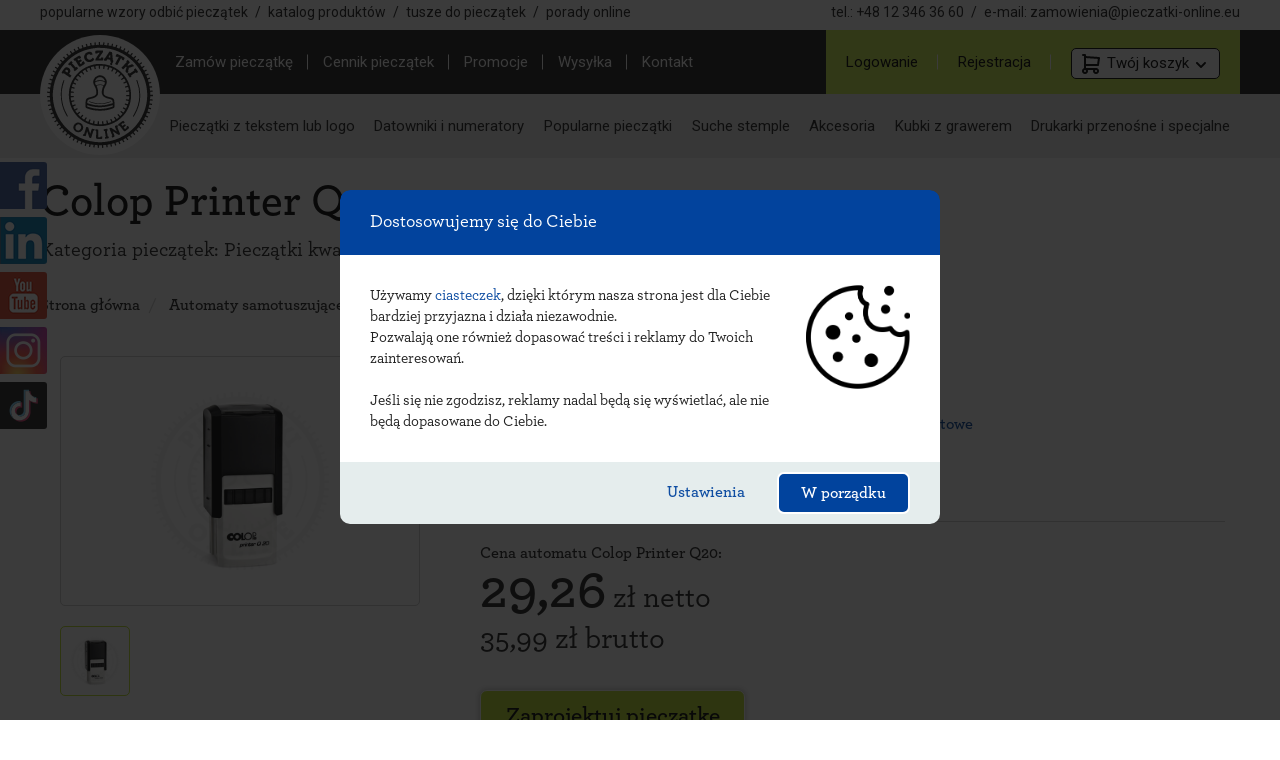

--- FILE ---
content_type: text/html; charset=UTF-8
request_url: https://pieczatki-online.eu/automaty-pieczatek,colop-printer-q20,533
body_size: 12416
content:
<!DOCTYPE html><html dir="ltr" lang="pl"><head><script>
  window.dataLayer = window.dataLayer || [];
  function gtag(){dataLayer.push(arguments);}
  
  gtag('consent','default',{
    ad_storage:'denied',
    ad_user_data:'denied',
    ad_personalization:'denied',
    analytics_storage:'denied',
    functionality_storage:'denied',
    personalization_storage:'denied',
    security_storage:'denied',
	wait_for_update: 1000
  });
  console.log('CONSENT denied');
</script>
<script>
  (function(){
    function buildConsentPayload(c){
      // c: {analyticsConsent:boolean, adConsent:boolean, personalizationConsent:boolean}
      var payload = {
        ad_storage:             c.adConsent ? 'granted' : 'denied',
        ad_user_data:           c.adConsent ? 'granted' : 'denied',
        ad_personalization:     c.adConsent ? 'granted' : 'denied',
        analytics_storage:      c.analyticsConsent ? 'granted' : 'denied',
        personalization_storage:c.personalizationConsent ? 'granted' : 'denied',
        // Twoja polityka: techniczne i security zawsze włączone
        functionality_storage:  'granted',
        security_storage:       'granted'
      };
      return payload;
    }

    try {
      var raw = localStorage.getItem('cookieConsent');
      if (!raw) return;

      var stored = JSON.parse(raw);
      if (typeof stored === 'string') {
        // fallback (np. 'granted' = wszystkie tak)
        stored = {
          analyticsConsent: stored === 'granted',
          adConsent: stored === 'granted',
          personalizationConsent: stored === 'granted'
        };
      }
	  
      var c = {
        analyticsConsent: !!stored.analyticsConsent,
        adConsent: !!stored.adConsent,
        personalizationConsent: !!stored.personalizationConsent
      };

      var payload = buildConsentPayload(c);
      gtag('consent','update', payload);

      dataLayer.push({ event: 'consent_restored', consent: payload });
	  console.log('CONSENT restored');
    } catch(e){}
  })();
</script>
<!-- Google Tag Manager -->
<script>(function(w,d,s,l,i){w[l]=w[l]||[];w[l].push({'gtm.start':
new Date().getTime(),event:'gtm.js'});var f=d.getElementsByTagName(s)[0],
j=d.createElement(s),dl=l!='dataLayer'?'&l='+l:'';j.async=true;j.src=
'https://www.googletagmanager.com/gtm.js?id='+i+dl;f.parentNode.insertBefore(j,f);
})(window,document,'script','dataLayer','GTM-5DHVBGG');</script>
<!-- End Google Tag Manager -->
<meta charset="UTF-8" /><title> Pieczątka Colop Printer Q20 Pieczątki Online</title><meta name="description" content="Pieczątka Colop Printer Q20, kategoria: pieczątki kwadratowe, wymiary odbicia: 20 x 20 mm, producent: Colop - tanie pieczątki, pieczątki imienne i firmowe."/><meta name="viewport" content="width=device-width, initial-scale=1, maximum-scale=1, user-scalable=no"><link rel="canonical" href="https://pieczatki-online.eu/automaty-pieczatek,colop-printer-q20,533"><meta http-equiv="X-UA-Compatible" content="IE=edge"><meta property="og:url" content="https://pieczatki-online.eu/automaty-pieczatek,colop-printer-q20,533" ><meta property="og:title" content=" Pieczątka Colop Printer Q20 Pieczątki Online" /><meta property="og:description" content="Pieczątka Colop Printer Q20, kategoria: pieczątki kwadratowe, wymiary odbicia: 20 x 20 mm, producent: Colop - tanie pieczątki, pieczątki imienne i firmowe." ><meta property="og:image" content="https://pieczatki-online.eu/uploads/produkty/colop/colop-printer-Q20.jpg" ><link type="image/x-icon" href="/img/favicon.ico" rel="icon"><style>
    @font-face {
      font-family: 'Roboto Fallback';
      src: local('Arial');
      size-adjust: 100%;
      ascent-override: 90%;
      descent-override: 22%;
      line-gap-override: 0%;
    }

    @font-face {
      font-family: 'Archer Fallback';
      src: local('Georgia');
      size-adjust: 97%;
      ascent-override: 88%;
      descent-override: 24%;
      line-gap-override: 0%;
    }

    @font-face {
      font-family: 'Archer Fallback Bold';
      src: local('Georgia');
      size-adjust: 100%;
      ascent-override: 88%;
      descent-override: 24%;
      line-gap-override: 0%;
      font-weight: 700;
    }
</style>

    <link rel="stylesheet" href="https://cdnjs.cloudflare.com/ajax/libs/magnific-popup.js/1.1.0/magnific-popup.min.css" />
    <link href="templates/generator/src/styles/bootstrap.min.css" rel="stylesheet" type="text/css"/>

	        <link href="templates/style/style.min.css?t=1768987989" rel="stylesheet" type="text/css" />
            <link href="templates/style/megaMenu.min.css?t=1768297424" rel="stylesheet" type="text/css" />
    
    <link rel="stylesheet" href="https://fonts.googleapis.com/css?family=Roboto&display=swap">
    <link rel="stylesheet" href="/templates/generator/src/fonts/Archer/archer.css" as="font">

						<link href="https://cdnjs.cloudflare.com/ajax/libs/font-awesome/7.0.0/css/all.min.css" rel="stylesheet" crossorigin="anonymous">
        <link href="https://cdnjs.cloudflare.com/ajax/libs/font-awesome/7.0.0/css/v4-shims.min.css" rel="stylesheet" crossorigin="anonymous">
	<!--[if lt IE 9]>
<script type="text/javascript" src="https://cdnjs.cloudflare.com/ajax/libs/html5shiv/3.7.3/html5shiv.js"></script>
<![endif]-->
<script type="application/ld+json">
{
"@context": "http://schema.org/",
"@type": "Organization",
"url": "https://pieczatki-online.eu",
"logo": "https://pieczatki-online.eu/img/logo.png",
"sameAs" : [ "https://facebook.com/pieczatki.online",
"https://www.linkedin.com/company/pieczatki-online"],
"address": {
"@type": "PostalAddress",
"addressLocality": "Kraków, Polska",
"postalCode": "31-128",
"streetAddress": "Karmelicka 30"
},
"email": "biuro@pieczatki-online.eu",
"name": "Pieczatki-online.eu",
"telephone" : "+48 12 346 36 60"
}
</script>
<!-- Facebook Pixel Code -->
<script>
  !function(f,b,e,v,n,t,s)
  {if(f.fbq)return;n=f.fbq=function(){n.callMethod?
  n.callMethod.apply(n,arguments):n.queue.push(arguments)};
  if(!f._fbq)f._fbq=n;n.push=n;n.loaded=!0;n.version='2.0';
  n.queue=[];t=b.createElement(e);t.async=!0;
  t.src=v;s=b.getElementsByTagName(e)[0];
  s.parentNode.insertBefore(t,s)}(window, document,'script',
  'https://connect.facebook.net/en_US/fbevents.js');
  fbq('init', '897047957366984');
  fbq('track', 'PageView');
</script>
<noscript><img height="1" width="1" style="display:none"
  src="https://www.facebook.com/tr?id=897047957366984&ev=PageView&noscript=1"
/></noscript>
<!-- End Facebook Pixel Code -->
</head><body><!-- Google Tag Manager (noscript) -->
<noscript><iframe src="https://www.googletagmanager.com/ns.html?id=GTM-5DHVBGG"
height="0" width="0" style="display:none;visibility:hidden"></iframe></noscript>
<!-- End Google Tag Manager (noscript) -->
<div id="dialog_bg" style="display: none;"></div><div id="kloading" style="display:none;"><span id="loaderText">Proszę czekać...</span><br /><br /><img src="images/lightbox-ico-loading.gif" alt="ładowanie danych..." /></div><a name="pagetop" id="pagetop"></a><div class="clear"></div><div id="dialog" style="display:none;font-size:11px;"><div id="dialog_ico"></div><div id="dialog_tresc"></div></div><div id="dialogGmap" title="Mapa lokalizacji paczkomatów INPOST" style="display:none;font-size:11px;z-index:9999;"><div id="gmappkt" style="width:100%;height:100%;"></div></div><div class="clear"></div><div class="social-media"><a href="https://www.facebook.com/pieczatki.online" class="fb" target="_blank">facebook</a><a href="https://www.linkedin.com/company/pieczatki-online/" rel="publisher" class="linkedin" target="_blank">linkedin</a><a href="https://www.youtube.com/channel/UCDCzcQcl12KB15qmd7c-_sw" rel="publisher" class="yt" target="_blank">youtube</a><a href="https://www.instagram.com/pieczatkionline/" rel="publisher" class="instagram" target="_blank">instagram</a><a href="https://tiktok.com/@pieczatkionline" rel="publisher" class="tiktok" target="_blank">tiktok</a></div><nav class="navbar-default navbar-fixed-top"><div class="topcontainer"><div class="topcontent"><div class="topcontent-paths"><a href="/wzory-odbic-pieczatek" title="Popularne wzory odbić pieczątek">popularne wzory odbić pieczątek</a><span class="slash">/</span><a href="/automaty-pieczatek" title="Automaty samotuszujące, stemple i akcesoria">katalog produktów</a><span class="slash">/</span><a href="/porady/tusze-specjalistyczne-do-roznych-rodzajow-pieczatek-sprawdz-jaki-tusz-wybrac/" target="_blank" title="Tusze zwykłe i specjalistyczne do pieczątek">tusze do pieczątek</a><span class="slash">/</span><a href="/porady" title="Blog z poradami na temat pieczątek">porady online</a></div><div style="display: flex;"><div class="topcontent-contact">tel.: <a href="tel:48123463660">+48 12 346 36 60</a><span class="slash">/</span>e-mail: <script language='JavaScript' type='text/javascript'>
<!--
var prefix = '&#109;a' + 'i&#108;' + '&#116;o';
var path = 'hr' + 'ef' + '=';
var addy = 'zamowienia' + '&#64;' + 'pieczatki-online&#46;eu';
document.write( '<a  ' + path + '\'' + prefix + ':' + addy + '\'>' + addy + '</a>' );
//-->
</script><noscript>Ten adres e-mail jest chroniony, musisz mieć włączoną obsługę Javascript!</noscript></div></div></div></div><div style="background-color: #202020"><div class="container"><div class="navbar-header"><a class="navbar-brand " href="./" title="Strona główna"><img class="big logo-hidden" alt="Logo pieczatki-online.eu" src="templates/img/pieczatki-logo-svg.svg" onload="this.classList.remove('logo-hidden')"><img class="small logo-hidden" alt="Logo pieczatki-online.eu" src="templates/img/pieczatki-logo-svg.svg" onload="this.classList.remove('logo-hidden')"><span>Pieczątki Online</span></a></div><div id="login-box"><ul class="navbar-nv" style="position: relative;"><li class="log"><a href="#logowanie" title="Logowanie">Logowanie</a></li><li class="edit hide"><a href="#edytuj" title="Edycja">Twoje konto</a></li><li class="rej"><a href="#rejestracja" title="Rejestracja">Rejestracja</a></li><li class="basket" style="position: static;"><a href="zamow-pieczatke,koszyk" title="Twój koszyk"><span class="cart-count">1</span>Twój koszyk<span class="cart-arrow"></span></a><div id="cart-info"></div></li><li class="log-out hide"><a href="#wyloguj" title="Wyloguj">Wyloguj</a></li></ul></div><a href="#" class="x-menu-trigger mobile-menu-trigger"><span class="navbar-toggle collapsed"></span></a><div style="clear: both"></div></div></div><div class="bg-shadow mfp-bg mfp-ready" style="display: none;"></div><div class="mega-menu-wrapper"><div class="mobile-menu-title"><span class="menu-arrow-left"></span><div>Menu główne</div></div><div class="black-menu-wrapper"><ul class="navbar-nv " id="blackMenu"><li class=""><a href="/zamow-pieczatke" title="Zamów pieczątkę" >Zamów pieczątkę</a><ul><li><a href="/zamow-pieczatke" title="Projektuj pieczątkę online w naszym systemie">zamów online</a></li><li><a href="/kontakt" title="Wyślij swoje pliki / tekst - odpowiemy z wyceną i projektem">wyślij zapytanie</a></li></ul></li><li class=""><a href="/cennik" title="Cennik pieczątek">Cennik pieczątek</a></li><li class=""><a href="/promocje-i-rabaty" title="Promocje na pieczątki">Promocje</a></li><li class=""><a href="/ekspresowa-wysylka-pieczatek" title="Wysyłka pieczątek">Wysyłka</a></li><li class=""><a href="/kontakt" title="Kontakt">Kontakt</a></li></ul></div><div class="grey-menu-wrapper"><div id="greyMenu" class="active "><div class="greyMenu-nav"><span class="greyMenu-text">Pieczątki z tekstem lub logo<span class="menu-arrow-right"></span></span><div class="subMenu"><div class="subMenu-categories-wrapper" style="max-width: 800px"><div class="subMenu-categories" data-img="/templates/img/menu/pieczatki-z-tekstem-lub-logo.jpg"><a href="/katalog-produktow,3" class="subMenu-category" data-img="/templates/img/menu/pieczatki-imienne.jpg"><span>Pieczątki imienne</span></a><a href="/katalog-produktow,13" class="subMenu-category" data-img="/templates/img/menu/pieczatki-metalowo-szkieletowe.jpg"><span>Pieczątki metalowo - szkieletowe</span></a><a href="/katalog-produktow,5" class="subMenu-category" data-img="/templates/img/menu/pieczatki-podluzne.jpg"><span>Pieczątki podłużne</span></a><a href="/katalog-produktow,11" class="subMenu-category" data-img="/templates/img/menu/pieczatki-firmowe-male.jpg"><span>Pieczątki firmowe - małe</span></a><a href="/katalog-produktow,54" class="subMenu-category" data-img="/templates/img/menu/pieczątki-kwadratowe.jpg"><span>Pieczątki kwadratowe</span></a><a href="/katalog-produktow,6" class="subMenu-category" data-img="/templates/img/menu/stemple-drewniane-i-plastikowe.jpg"><span>Stemple drewniane i plastikowe</span></a><a href="/katalog-produktow,7" class="subMenu-category" data-img="/templates/img/menu/pieczatki-firmowe-srednie.jpg"><span>Pieczątki firmowe - średnie</span></a><a href="/katalog-produktow,9" class="subMenu-category" data-img="/templates/img/menu/pieczatki-lekarskie.jpg"><span>Pieczątki lekarskie</span></a><a href="/katalog-produktow,55" class="subMenu-category" data-img="/templates/img/menu/stemple-metalowe.jpg"><span>Stemple metalowe</span></a><a href="/katalog-produktow,12" class="subMenu-category" data-img="/templates/img/menu/pieczatki-firmowe-duze.jpg"><span>Pieczątki firmowe - duże</span></a><a href="/katalog-produktow,4" class="subMenu-category" data-img="/templates/img/menu/pieczatki-okragle-i-owalne.jpg"><span>Pieczątki okrągłe i owalne</span></a><a href="/katalog-produktow,1" class="subMenu-category" data-img="/templates/img/menu/pieczatki-dla-dzieci.jpg"><span>Pieczątki dla dzieci</span></a><a href="/katalog-produktow,19" class="subMenu-category" data-img="/templates/img/menu/pieczatki-firmowe-extra-duze.jpg"><span>Pieczątki extra duże i tabelaryczne</span></a><a href="/katalog-produktow,10" class="subMenu-category" data-img="/templates/img/menu/pieczatki-kieszonkowe.jpg"><span>Pieczątki kieszonkowe</span></a><a href="/katalog-produktow,33" class="subMenu-category" data-img="/templates/img/menu/pieczatki-gotowe-do-uzycia.jpg"><span>Pieczątki gotowe do użycia</span></a><a href="/katalog-produktow,2" class="subMenu-category" data-img="/templates/img/menu/dlugopis-z-pieczatka.jpg"><span>Długopisy i pióra z pieczątką<span><img src="/templates/img/menu/gold-star.png" style="width: 18px;margin-left:5px;margin-top:-3px"/></span></span></a></div><div class="pull-right" style="min-width: 252px"><a href="/katalog-produktow,15,3,13,5,11,54,6,7,9,55,12,4,1,19,10,14,2" class="btn btn-big subMenu-categories-btn">Przeglądaj produkty<div class="chevron-right"></div></a></div></div><a href="/katalog-produktow,15,3,13,5,11,54,6,7,9,55,12,4,1,19,10,14,2" class="subMenu-stamps-img"><img src="/templates/img/menu/pieczatki-z-tekstem-lub-logo.jpg" loading="lazy"></a><div class="subMenu-producers-wrapper"><div class="subMenu-text">PRODUCENCI</div><div class="subMenu-producers"><a href="/katalog-produktow,wagraf,15,3,13,5,11,54,6,7,9,55,12,4,1,19,10,14,2" class="subMenu-wagraf"></a><a href="/katalog-produktow,colop,15,3,13,5,11,54,6,7,9,55,12,4,1,19,10,14,2" class="subMenu-colop"></a><a href="/katalog-produktow,trodat,15,3,13,5,11,54,6,7,9,55,12,4,1,19,10,14,2" class="subMenu-trodat"></a><a href="/katalog-produktow,modico,15,3,13,5,11,54,6,7,9,55,12,4,1,19,10,14,2" class="subMenu-modico"></a></div></div><a href="/porady" class="subMenu-blog"></a></div></div><div class="greyMenu-nav"><span class="greyMenu-text">Datowniki i numeratory<span class="menu-arrow-right"></span></span><div class="subMenu"><div class="subMenu-categories-wrapper" style="max-width: 350px"><div class="subMenu-categories" data-img="/templates/img/menu/datowniki-group-img.png"><a href="/katalog-produktow,57" class="subMenu-category" data-img="/templates/img/menu/datowniki-i-numeratory-reczne-i-tasmowe.jpg" style="min-width: 296px">Datowniki i numeratory ręczne i taśmowe</a><a href="/katalog-produktow,8" class="subMenu-category" data-img="/templates/img/menu/datowniki-z-tekstem.jpg" style="min-width: 296px">Datowniki z tekstem</a><a href="/katalog-produktow,30" class="subMenu-category" data-img="/templates/img/menu/numeratory-z-tekstem.jpg" style="min-width: 296px">Numeratory z tekstem</a></div><a href="/katalog-produktow,57,8,30" class="btn btn-big subMenu-categories-btn">Przeglądaj produkty<div class="chevron-right"></div></a></div><a href="/katalog-produktow,57,8,30" class="subMenu-stamps-img"><img src="/templates/img/menu/datowniki-group-img.png" loading="lazy"></a><div class="subMenu-producers-wrapper"><div class="subMenu-text">PRODUCENCI</div><div class="subMenu-producers"><a href="/katalog-produktow,wagraf,57,8,30" class="subMenu-wagraf"></a><a href="/katalog-produktow,colop,57,8,30" class="subMenu-colop"></a><a href="/katalog-produktow,trodat,57,8,30" class="subMenu-trodat"></a></div></div><a href="/porady" class="subMenu-blog"></a></div></div><div class="greyMenu-nav"><a href="/katalog-produktow,15" class="greyMenu-text">Popularne pieczątki</a><div class="subMenu"><div class="subMenu-categories-wrapper only-text">Nasze pieczątki wybrane przez klientów, wyróżniają się jakością i trwałością. Idealne odbicia sprawdzą się w biurze, kancelarii, magazynie i domu. Szeroka gama rozmiarów i nowoczesne technologie pozwalają na wykonanie niemal każdego wzoru. Personalizuj swoją pieczątkę - dodaj logo, hasło czy grafikę. Niech każdy dokument od razu kojarzy się z Twoją firmą.<a href="/katalog-produktow,15" class="btn btn-big subMenu-categories-btn">Przeglądaj produkty<div class="chevron-right"></div></a></div><a href="/katalog-produktow,15" class="subMenu-stamps-img"><img src="/templates/img/menu/popularne-pieczatki.jpg" loading="lazy"></a><div class="subMenu-producers-wrapper"><div class="subMenu-text">PRODUCENCI</div><div class="subMenu-producers"><a href="/katalog-produktow,wagraf,15" class="subMenu-wagraf"></a><a href="/katalog-produktow,colop,15" class="subMenu-colop"></a><a href="/katalog-produktow,trodat,15" class="subMenu-trodat"></a><a href="/katalog-produktow,evebot,15" class="subMenu-evebot"></a><a href="/katalog-produktow,modico,15" class="subMenu-modico"></a></div></div><a href="/porady" class="subMenu-blog"></a></div></div><div class="greyMenu-nav"><a href="/katalog-produktow,14" class="greyMenu-text">Suche stemple</a><div class="subMenu"><div class="subMenu-categories-wrapper only-text">Suchy stempel to oryginalne oznaczenie dokumentów, certyfikatów, czy wizytówek. Wyróżnia się trwałością i minimalistycznym designem, nadaje prestiż i zabezpiecza przed podrobieniem. Idealny na różne wydarzenia jak ślub czy eventy firmowe. Beztuszowa formuła gwarantuje proste użytkowanie i trwały efekt.<a href="/katalog-produktow,14" class="btn btn-big subMenu-categories-btn">Przeglądaj produkty<div class="chevron-right"></div></a></div><a href="/katalog-produktow,14" class="subMenu-stamps-img"><img src="/templates/img/menu/suche-stemple.jpg" loading="lazy"></a><div class="subMenu-producers-wrapper"><div class="subMenu-text">PRODUCENCI</div><div class="subMenu-producers"><a href="/katalog-produktow,colop,14" class="subMenu-colop"></a><a href="/katalog-produktow,trodat,14" class="subMenu-trodat"></a></div></div><a href="/porady" class="subMenu-blog"></a></div></div><div class="greyMenu-nav"><a href="/katalog-produktow,20,22,33,50,59,21" class="greyMenu-text">Akcesoria</a><div class="subMenu"><div class="subMenu-categories-wrapper" style="max-width: 350px"><div class="subMenu-categories" data-img="/templates/img/menu/akcesoria.jpg"><a href="/katalog-produktow,21" class="subMenu-category" data-img="/templates/img/menu/tuszownice.jpg" style="min-width: 296px">Tuszownice wymienne</a><a href="/katalog-produktow,20" class="subMenu-category" data-img="/templates/img/menu/tusze.jpg" style="min-width: 296px">Tusze do pieczątek</a><a href="/katalog-produktow,22" class="subMenu-category" data-img="/templates/img/menu/poduszki-tuszujace.jpg" style="min-width: 296px">Poduszki tuszujące</a><a href="/katalog-produktow,33" class="subMenu-category" data-img="/templates/img/menu/pieczatki-gotowe-do-uzycia2.jpg" style="min-width: 296px">Pieczątki gotowe do użycia</a><a href="/katalog-produktow,50" class="subMenu-category" data-img="/templates/img/menu/akcesoria2.jpg" style="min-width: 296px">Akcesoria do pieczątek</a></div><a href="/katalog-produktow,20,22,33,50,59,21" class="btn btn-big subMenu-categories-btn">Przeglądaj produkty<div class="chevron-right"></div></a></div><a href="/katalog-produktow,20,22,33,50,59,21" class="subMenu-stamps-img"><img src="/templates/img/menu/akcesoria.jpg" loading="lazy"></a><div class="subMenu-producers-wrapper"><div class="subMenu-text">PRODUCENCI</div><div class="subMenu-producers"><a href="/katalog-produktow,wagraf,20,22,33,50,59,21" class="subMenu-wagraf"></a><a href="/katalog-produktow,colop,20,22,33,50,59,21" class="subMenu-colop"></a><a href="/katalog-produktow,trodat,20,22,33,50,59,21" class="subMenu-trodat"></a><a href="/katalog-produktow,modico,20,22,33,50,59,21" class="subMenu-modico"></a></div></div><a href="/porady" class="subMenu-blog"></a></div></div><div class="greyMenu-nav"><a href="/katalog-produktow,59" class="greyMenu-text">Kubki z grawerem</a><div class="subMenu"><div class="subMenu-categories-wrapper only-text">Kubki termiczne z&nbsp;grawerem to nowość, która zachwyciła wielu klientów. Wybierz pojemność, kolor i&nbsp;spersonalizuj kubek, który może być zarówno idealnym prezentem, nagrodą jak i&nbsp;dodatkiem do dnia codziennego. Wysokiej jakości produkty z&nbsp;izolacją termiczną mogą utrzymać ciepło lub zimno napoju nawet do kilku godzin.<a href="/katalog-produktow,59" class="btn btn-big subMenu-categories-btn">Przeglądaj produkty<div class="chevron-right"></div></a></div><a href="/katalog-produktow,59" class="subMenu-stamps-img"><img src="/templates/img/menu/kubki-termiczne-z-grawerem.jpg" loading="lazy"></a><div class="subMenu-producers-wrapper"><div class="subMenu-text">PRODUCENCI</div><div class="subMenu-producers"><a href="/katalog-produktow,trodat,59" class="subMenu-trodat"></a></div></div><a href="/porady" class="subMenu-blog"></a></div></div><div class="greyMenu-nav"><a href="/katalog-produktow,58" class="greyMenu-text">Drukarki przenośne i specjalne</a><div class="subMenu"><div class="subMenu-categories-wrapper" style="max-width: 350px"><div class="subMenu-categories" data-img="/templates/img/menu/mini-drukarki-reczne.jpg"><a href="/katalog-produktow,colop,58" class="subMenu-category" data-img="/templates/img/menu/colop-e-mark.jpg" style="min-width: 296px">Drukarka Colop e-mark</a><a href="/katalog-produktow,evebot,58" class="subMenu-category" data-img="/templates/img/menu/evebot.jpg" style="min-width: 296px">Drukarki evebot</a><a href="/automaty-pieczatek,kolorowa-drukarka-stojaca-do-kawy-evebot-fc-latte-art-fantasia,824" class="subMenu-category" data-img="/templates/img/menu/evebot-do-kawy.jpg" style="min-width: 296px">Drukarki evebot (do kawy)</a></div><a href="/katalog-produktow,58" class="btn btn-big subMenu-categories-btn">Przeglądaj produkty<div class="chevron-right"></div></a></div><div class="subMenu-stamps-img"><img src="/templates/img/menu/mini-drukarki-reczne.jpg" usemap="#printers-map" loading="lazy"><map name="printers-map"><area class="colop" href="/automaty-pieczatek,colop-e-mark,457" coords="0,0,169,138" shape="rect"><area class="evebot" href="/automaty-pieczatek,mini-drukarka-reczna-evebot-printpods-set,565" coords="169,0,299,138" shape="rect"><area class="evebot-coffee" href="/automaty-pieczatek,kolorowa-drukarka-stojaca-do-kawy-evebot-fc-latte-art-fantasia,824" coords="299,0,372,138" shape="rect"></map></div><div class="subMenu-producers-wrapper"><div class="subMenu-text">PRODUCENCI</div><div class="subMenu-producers"><a href="/katalog-produktow,colop,58" class="subMenu-colop"></a><a href="/katalog-produktow,evebot,58" class="subMenu-evebot"></a></div></div><a href="/porady" class="subMenu-blog"></a></div></div></div></div><div class="blog-mobile-wrapper"><a href="/porady" class="blog-mobile"></a></div></div></nav>

<div id="login-popup" class="mfp white-popup text-center mfp-hide">
    <div class="header">
        Logowanie
    </div>
    <div class="popup-content">
        <form id="login-form" name="login_form" action="/" method="POST">
            <div class="error-msg">
                <label class="error"></label>
            </div>
            <div class="form-group">
                <input placeholder="Login" class="form-control" type="text" name="login" required>
            </div>
            <div class="form-group">
                <input placeholder="Hasło" class="form-control" type="password" name="pass" required>
            </div>
            <div class="form-group">
                <a class="remind" href="#">Przypomnij hasło</a>
            </div>

            <button type="submit" class="btn btn-red">Zaloguj się</button>

        </form>
    </div>
    <div class="popup-footer">
        <h4>Nie masz jeszcze konta? Załóż je!</h4>
        <a href="#" class="btn btn-blue register">Załóż konto</a>
    </div>
</div><script>window.modelTemplates = JSON.parse('[{"idst_template":"815","idst_models":"533","code":"moto_101","project_price":"14.99","idst_stamp_type":"54","category_name":"pieczatki-kwadratowe","img":"\/uploads\/wzory\/moto_101.png","max_lines":"2","size":"20x20","logo_orientation":null,"name":"Pieczatka firmowa ma\u0142a - moto_101"},{"idst_template":"816","idst_models":"533","code":"moto_102","project_price":"14.99","idst_stamp_type":"54","category_name":"pieczatki-kwadratowe","img":"\/uploads\/wzory\/moto_102.png","max_lines":"3","size":"20x20","logo_orientation":null,"name":"Pieczatka firmowa ma\u0142a - moto_102"},{"idst_template":"817","idst_models":"533","code":"moto_103","project_price":"14.99","idst_stamp_type":"54","category_name":"pieczatki-kwadratowe","img":"\/uploads\/wzory\/moto_103.png","max_lines":"4","size":"20x20","logo_orientation":null,"name":"Pieczatka firmowa ma\u0142a - moto_103"}]');window.modelColors = JSON.parse('{"czarny":{"id":"963","name":"czarny","hex":"000000","imgs":["\/uploads\/produkty\/colop\/colop-printer-q20-czarny.jpg"]}}');window.relatedProducts = JSON.parse('[]');</script><header id="header" class="main-header"><div class="container heading subpage"><h1>Colop Printer Q20</h1><p>Kategoria pieczątek: <ahref="/kategorie-i-wzory-pieczatek#pieczatki-kwadratowe">Pieczątki kwadratowe</a></p><div class="breadcrumb-row">
	<ol itemscope="" itemtype="http://schema.org/BreadcrumbList" class="breadcrumb">
		<li itemprop="itemListElement" itemscope="" itemtype="http://schema.org/ListItem">
	<a itemprop="item" href="/" title="Pieczątki Online" rel="nofollow">
		<span itemprop="name">Strona główna</span>
	</a>
	<meta itemprop="position" content="1">
</li>
					<li itemprop="itemListElement" itemscope="" itemtype="http://schema.org/ListItem">
				<a itemprop="item" href="/automaty-pieczatek" title="Automaty samotuszujące i stemple">
					<span itemprop="name">Automaty samotuszujące i stemple</span>
				</a>
				<meta itemprop="position" content="2">
			</li>
			<li itemprop="itemListElement" itemscope="" itemtype="http://schema.org/ListItem">
				<a itemprop="item" href="/automaty-pieczatek,colop-printer-q20,533" title="Colop Printer Q20">
					<span itemprop="name">Colop Printer Q20</span>
				</a>
				<meta itemprop="position" content="3">
			</li>
			</ol>
</div>
<div class="clear"></div></div></header><section class="stamp single-stamp"><div class="container"><div class="row"><div class="col-md-4 text-center "><div class="stamp-element"><a class="model-img-preview" ><div class="hoverBlock"></div><div class="stamp-foto"><img class="owl-lazy stamp-img" src="/uploads/produkty/colop/colop-printer-Q20.jpg"data-src="/uploads/produkty/colop/colop-printer-Q20.jpg"alt="Colop Printer Q20"></div></a><div class="color-miniatures"></div><div class="colors"></div></div><div class="gallery hide"><a class="galery-item" href="/uploads/m/classic_2100.jpg"><img src="/templates/img/rubber.jpg" alt=""/></a><a class="galery-item" href="/uploads/m/classic_2100.jpg"><img src="/templates/img/rubber.jpg" alt=""/></a><a class="galery-item active" href="/uploads/m/classic_2100.jpg"><img src="/templates/img/rubber.jpg" alt=""/></a><a class="galery-item" href="/uploads/m/classic_2100.jpg"><img src="/templates/img/rubber.jpg" alt=""/></a><a class="galery-item" href="/uploads/m/classic_2100.jpg"><img src="/templates/img/rubber.jpg" alt=""/></a><a class="galery-item" href="/uploads/m/classic_2100.jpg"><img src="/templates/img/rubber.jpg" alt=""/></a></div><div class="template-examples-wrapper"></div></div><div class="col-md-8" style="padding-left: 40px;"><div class="product-header-wrapper"><h3>Colop Printer Q20</h3><p class="desc">Wymiary odbicia: 20 x 20 mm</p><p class="desc">Kategoria: <a style="color: #02439d;"href="/kategorie-i-wzory-pieczatek#pieczatki-kwadratowe">Pieczątki kwadratowe</a></p></div><div class="rate review_choice"><div id="p533" class="rate-stars rate_widget"><div class="total_votes avg">5</div><div><i class="star_1 fa fa-star ratings_stars " aria-hidden="true"></i><i class="star_2 fa fa-star ratings_stars" aria-hidden="true"></i><i class="star_3 fa fa-star ratings_stars" aria-hidden="true"></i><i class="star_4 fa fa-star ratings_stars " aria-hidden="true"></i><i class="star_5 fa fa-star ratings_stars" aria-hidden="true"></i></div><div class="total_votes all">1 głos</div></div><div class="review-title">oceń produkt</div></div><div class="product-price-wrapper"><strong style="font-size:16px">Cena automatu Colop Printer Q20:</strong><div style="margin-right: 50px;"><div class="" style="line-height: 1;"><span style="font-weight: bold;font-size: 54px">29,26</span><spac style="font-size: 30px;"> zł netto</div><span class="complete-price" style="font-size: 30px;">35,99 zł brutto </span></span></div><button class="btn btn-red btn-biger orderBtn" data-model-id="533" style="margin: 30px 0px;vertical-align: top;">Zaprojektuj pieczątkę</button><div id="orderDrop" class="orderDrop-content"><a href="/zamow-pieczatke,pieczatki-kwadratowe,54,683,s62"><div class="orderIcon orderIcon--upload"></div>Wgraj swój projekt</a><a href="/zamow-pieczatke,pieczatki-kwadratowe,54,683,s62"><div class="orderIcon orderIcon--design"></div>Zaprojektuj w kreatorze</a></div></div><span class="desc-long"><h3><strong>Specyfikacja automatu Colop Printer Q20:<br /></strong></h3>
<p><strong>Producent:&nbsp;</strong>Colop<strong><br />Wymiary odbicia:&nbsp;</strong>20 x 20 mm<br /><strong>Kolor obudowy:</strong>&nbsp;czarny<br /><strong>Kolory tuszu:</strong>&nbsp;czarny, niebieski, zielony, fioletowy, czerwony oraz blanko - do nasączenia dowolnym kolorem<br /><strong>Typ poduszki</strong>: E/Q 20<br /><strong>Waga:&nbsp;</strong>141 g<strong><br /></strong></p>
<p><strong>Opis automatu:</strong></p>
<p>Pieczątka Colop Printer Q20 to niezawodny produkt, kt&oacute;ry łączy solidną konstrukcję i precyzję wykonania z łatwością obsługi i niezawodnym automatem samotuszującym. Do produkcji pieczątki wykorzystano twardy i oporny na uszkodzenia, ale elastyczny plastik. Do produkcji płytki natomiast wykorzystuje się metodę laserową, dzięki kt&oacute;rej na odbiciu można zawrzeć nie tylko tekst, ale też wz&oacute;r graficzny. Jest to rozwiązanie idealne dla os&oacute;b, kt&oacute;re chcą, aby na odbiciu znalazło się na przykład logo firmy/instytucji.</p>
<p>Pieczątka może wykorzystana na przykład jako <strong><a href="https://pieczatki-online.eu/wzory-pieczatek,pieczatki-firmowe">pieczątka firmowa</a></strong>. Zmieszczą się na niej dane takie jak: nazwa i adres firmy, NIP, REGON, numery telefon&oacute;w, adres strony internetowej i adres e-mail, a także logotyp i nawet hasło reklamowe firmy.</p>
<p>Colop Printer Q30 wykorzystywany jest także jako pieczątka lekarza, pieczątka weterynarza czy innego specjalisty, kt&oacute;ry musi zmieścić informacje takie jak tytuł zawodowy/naukowy i numer pozwolenia na wykonywanie zawodu, a także adres biura/gabinetu.</p>
<p>Projektując wz&oacute;r odbicia, możesz skorzystać z naszych szablon&oacute;w i uzupełnić je dowolnym tekstem, a także wgrać własny, gotowy projekt. Dzięki temu możesz znaleźć jeszcze inne zastosowanie tej kwadratowej pieczątki.</p>
<p>Colop Printer Q20 to solidny, trwały produkt, kt&oacute;ry charakteryzuje bardzo dobry stosunek ceny do jakości.</p>
<p><strong>&nbsp;</strong></p>
<p><strong><br class="Apple-interchange-newline" />Inne modele pieczątek COLOP Printer Q:<br /></strong><a href="/automaty-pieczatek,colop-printer-q12,328" title="Opis automatu samotuszującego Colop Printer Q12">Colop Printer Q12</a><br><a href="/automaty-pieczatek,colop-printer-q17,418" title="Opis automatu samotuszującego Colop Printer Q17">Colop Printer Q17</a><br><a href="/automaty-pieczatek,colop-printer-q24,534" title="Opis automatu samotuszującego Colop Printer Q24">Colop Printer Q24</a><br><a href="/automaty-pieczatek,colop-printer-q30,231" title="Opis automatu samotuszującego Colop Printer Q30">Colop Printer Q30</a><br><a href="/automaty-pieczatek,colop-printer-q43,123" title="Opis automatu samotuszującego Colop Printer Q43">Colop Printer Q43</a><br><a href="/automaty-pieczatek,colop-printer-q24-dater,287" title="Opis automatu samotuszującego Colop Printer Q24-Dater">Colop Printer Q24-Dater</a><br><a href="/automaty-pieczatek,colop-printer-q30-dater,286" title="Opis automatu samotuszującego Colop Printer Q30-Dater">Colop Printer Q30-Dater</a><br><a href="/automaty-pieczatek,colop-printer-q43-dater,285" title="Opis automatu samotuszującego Colop Printer Q43-Dater">Colop Printer Q43-Dater</a><br></p></span><div class="related-products"></div><div style="clear: both"></div><div style="float: left;margin-top: 30px;"><a style="text-decoration: none;" href="/automaty-pieczatek" title="inne automaty samotuszujące i stemple">« inne automaty samotuszujące i stemple</a></div></div></div></div></section>
<script type="application/ld+json">
{
	"@context": "http://schema.org/",
	"@type": "Product",
	"name": "Colop Printer Q20",
	"image": "https://pieczatki-online.eu/uploads/produkty/colop/colop-printer-Q20.jpg",
	"description": "Specyfikacja automatu Colop Printer Q20:

Producent:&nbsp;Colop
Wymiary odbicia:&nbsp;20 x 20 mm
Kolor obudowy:&nbsp;czarny
Kolory tuszu:&nbsp;czarny, niebieski, zielony, fioletowy, czerwony oraz blanko - do nasączenia dowolnym kolorem
Typ poduszki: E/Q 20
Waga:&nbsp;141 g

Opis automatu:
Pieczątka Colop Printer Q20 to niezawodny produkt, kt&oacute;ry łączy solidną konstrukcję i precyzję wykonania z łatwością obsługi i niezawodnym automatem samotuszującym. Do produkcji pieczątki wykorzystano twardy i oporny na uszkodzenia, ale elastyczny plastik. Do produkcji płytki natomiast wykorzystuje się metodę laserową, dzięki kt&oacute;rej na odbiciu można zawrzeć nie tylko tekst, ale też wz&oacute;r graficzny. Jest to rozwiązanie idealne dla os&oacute;b, kt&oacute;re chcą, aby na odbiciu znalazło się na przykład logo firmy/instytucji.
Pieczątka może wykorzystana na przykład jako pieczątka firmowa. Zmieszczą się na niej dane takie jak: nazwa i adres firmy, NIP, REGON, numery telefon&oacute;w, adres strony internetowej i adres e-mail, a także logotyp i nawet hasło reklamowe firmy.
Colop Printer Q30 wykorzystywany jest także jako pieczątka lekarza, pieczątka weterynarza czy innego specjalisty, kt&oacute;ry musi zmieścić informacje takie jak tytuł zawodowy/naukowy i numer pozwolenia na wykonywanie zawodu, a także adres biura/gabinetu.
Projektując wz&oacute;r odbicia, możesz skorzystać z naszych szablon&oacute;w i uzupełnić je dowolnym tekstem, a także wgrać własny, gotowy projekt. Dzięki temu możesz znaleźć jeszcze inne zastosowanie tej kwadratowej pieczątki.
Colop Printer Q20 to solidny, trwały produkt, kt&oacute;ry charakteryzuje bardzo dobry stosunek ceny do jakości.
&nbsp;
Inne modele pieczątek COLOP Printer Q:
Colop Printer Q12Colop Printer Q17Colop Printer Q24Colop Printer Q30Colop Printer Q43Colop Printer Q24-DaterColop Printer Q30-DaterColop Printer Q43-Dater",
	"productID": "533",
	"sku": "pr.q20.ca.bl",
	"brand": {
		"@type": "Thing",
		"name": "colop"
		},
	"offers": {
		"@type": "Offer",
		"priceCurrency": "PLN",
		"price":  "29.26",
		"priceValidUntil": "2026-01-27",
		"itemCondition": "http://schema.org/NewCondition",
		"url": "https://pieczatki-online.eu/automaty-pieczatek,colop-printer-q20
    ,533",
		"availability": "http://schema.org/InStock",
		"seller": {
			"@type": "Organization",
			"url": "https://pieczatki-online.eu",
			"name": "Pieczatki-Online.eu",
			"contactPoint": {
				"@type": "ContactPoint",
				"telephone": "+48 600 386 031",
				"contactType": "Customer service"
			  }
		}
	},
	"review": {
		"@type": "Review",
		"reviewRating": {
		  "@type": "Rating",
		  "ratingValue": "5",
		  "bestRating": "5",
		  "worstRating": "5"
		},
		"author": {
		  "@type": "Person",
		  "name": "Pieczątki Online"
		}
	},
	"aggregateRating": {
		"@type": "AggregateRating",
		"ratingValue": "5",
		"reviewCount": "1"
	}
}

</script>
<div class="clear"></div><footer id="footer"><!--div class="full-width"><div class="footer-green"><div class="page-width"><div class="footer-header impact">Najpopularniejsze modele</div><div class="slider-footer-box"><ul id="slider-footer" class="slider"></ul><div id="arrow-left-footer"></div><div id="arrow-right-footer" ></div></div></div></div></div--><div class="full-width footer-inner"><div class="page-width"><br/><br/><nav><ul><li><a href="./" title="Start">Start</a></li><li class=""><a href="/zamow-pieczatke"title="Zamów pieczątkę">Zamów pieczątkę</a></li><li class=""> <a class="margin-top-20 font-11" href="/kategorie-i-wzory-pieczatek"title="Kategorie i wzory pieczątek">Kategorie i wzory pieczątek</a></li><li class="active"><a class="margin-top-20 font-11"href="/automaty-pieczatek"title="Automaty samotuszujące i stemple">Automaty samotuszujące i stemple</a></li><li class=""><a href="/cennik"title="Cennik pieczątek">Cennik pieczątek</a></li><li class=""><a href="/promocje-i-rabaty"title="Promocje">Promocje</a></li><li class=""><a class="margin-top-20 font-11" href="/ofirmie"title="O firmie">O firmie</a></li><li class=""><a class="margin-top-20 font-11" href="/kontakt"title="Kontakt">Kontakt</a></li></ul></nav><br/><div class="banks-box center"><img src="images/img-banks.gif" width="591" height="26" alt="Banki" loading="lazy"/></div><div class="ispro_link center"><ul class="policies"><li class="left">Copyright &copy; Pieczątki Online 2014-2026</li><li class=" left"><a class="margin-top-15 font-11" href="/polityka-prywatnosci" title="Polityka prywatności">Polityka prywatności</a></li><li class=" left"><a class="margin-top-15 font-11" href="/regulamin" title="Regulamin">Regulamin</a><li class=" last left"><a class="margin-top-15 font-11" href="/polityka-zwrotow" title="Polityka zwrotów">Polityka zwrotów</a></li></ul><ul class="policies"><li class="last right">Obsługa informatyczna <a id="ispro_logo" rel="nofollow" href="https://www.ispro.pl/" target="_blank" title="ISPRO - Systemy Internetowe"></a></li><li class="last_right right">Monitorowanie dostępności<a rel="nofollow" href="https://webping.pl/?utm_source=pieczatki-footer-web&utm_medium=web&utm_campaign=footer-click" target="_blank" title="Monitorowanie dostępności stron WWW - WebPing" class="webping_footer"><span>Web</span><span style="color: #2db526">Ping</span></a></li></ul></div></div></div></footer>
<div id="logowanie-rejestracja-box" class="hide"><div id="remember-form-box" class="mfp-hide white-popup text-center log"><div class="header">Przypomnij hasło</div><div class="popup-content"><form method="post" action="#" class="text-center" id="remember_form" name="remember_form"><div class="form-group"><input placeholder="login (adres e-mail)" type="email" name="login" class="form-control" id="login-remember-form" required><br /></div><button type="submit" class="remember btn btn-red" href="#" title="Logowanie">Przypomnij</button></form></div><div class="clear"></div></div><div id="edycja-form-box" class="mfp-hide white-popup" style="background: #02439d;"><div class="header">Twoje dane</div><div class="popup-content" style="display: block;"><div class="tabs"><a href="#" title="zapisz" data-box="edit_form" class="change active">Mój profil</a><a href="#" title="zapisz" data-box="order_form" class="change">Moje zamówienia</a><a href="#" title="zapisz" data-box="hidden_order_form" class="change">Ukryte projekty</a></div><div class="tabs-area"><form method="post" action="#" id="edit_form" name="edit_form" class="change-box" style="height: 750px;" autocomplete="off"><div class="popup-inner"><div class="row text-left"><div class="col-md-12"><div class="disable-msg" style="display: none;"><div class="exclamation-ico"></div><div class="disable-msg_text"></div></div><p/>Pola oznaczone <span class="req">*</span> są wymagane</p><div class="row"><div class="col-md-6"><div class="form-group"><label>Pełna nazwa firmy<input class="form-control"  type="text" name="company"></label></div><div class="row"><div class="col-md-12"><div class="form-group"><label>Imię <span class="req">*</span><input class="form-control" type="text" required name="name"></label></div></div><div class="col-md-12"><div class="form-group"><label>Nazwisko <span class="req">*</span><input class="form-control" type="text" required name="surname"></label></div></div></div><div class="form-group" style="overflow: visible;"><label>Tel. kom. <span class="req">*</span><input id="mobilePhone" class="form-control phone" type="text" required name="phone" autocomplete="off"></label></div><div class="form-group" style="display: none;"><label><input type="text" name="dial_code" class="dialCode"></label></div></div><div class="col-md-6"><div class="row"><div class="col-md-12"><div class="form-group"><label>Kraj <span class="req">*</span><br><select class="country-select select form-control" id="country-account" name="country" required="" style="border-radius: 7px;height: 34px;margin-bottom: 10px;font-size: 15px;font-family: 'Archer';"></select></label></div></div><div class="col-md-12"><div class="form-group"><label>Ulica <span class="req">*</span><input class="form-control" type="text" required name="street"><div class="streetsuggest"></div></label></div></div><div class=""><div class="col-md-6"><div class="form-group"><label>Nr domu <span class="req">*</span><input class="form-control" type="text" name="street_nr" required></label></div></div><div class="col-md-6"><div class="form-group"><label>Nr mieszkania<input class="form-control" type="text" name="flat_nr"></label></div></div></div></div><div class="row"><div class="col-md-4"><div class="form-group"><label>Kod pocztowy <span class="req">*</span><input class="form-control zip country-zip"  type="text" required name="zipcode"></label></div></div><div class="col-md-8"><div class="form-group"><label>Miejscowość <span class="req">*</span><input class="form-control" type="text" required name="city"></label></div></div></div></div></div></div></div><div class="checkbox-toolbar form-group"><input id="agree" class="toggle-content" type="checkbox" value="1" name="newsletter"><label for="agree"><i><u>TAK, chcę</u> otrzymywać informacje e-mailowe lub telefoniczne o promocjach i ofertach specjalnych serwisu pieczatki-online.eu prowadzonego przez firmę ISPRO - Systemy Internetowe z siedzibą w Krakowie i w związku z tym zgadzam się na otrzymywanie informacji handlowych na podany przeze mnie wyżej adres e-mail lub nr telefonu. Poinformowano mnie o tym, że mogę wycofać tak udzieloną zgodę w dowolnym momencie.</i></label></div></div><div class="popup-inner popup-inner-padding-lower"><p>Aby zmienić hasło uzupełnij poniższe pola:</p><div class="clear"></div><div class="form-reg-wrap row"><div class="form-reg-col col-md-6"><div class="form-group"><label>Stare hasło<input type="password" name="pass_old"  class="check_pass_old form-control" maxlength="20" id="edit-odl-pass" /></label><label>Hasło<input type="password" name="pass"  class="check_pass1 form-control" maxlength="20" id="edit-new-pass" /></label></div></div><div class="form-reg-col form-reg-col--pass col-md-6"><div class="form-group"><label>&nbsp;<input class="form-control" style="visibility: hidden;"></label><label>Powtórz hasło<input type="password" name="pass2"  class="check_pass2 form-control" maxlength="20" id="edit-new-pass2" /></label></div></div></div><div class="clear"></div><input type="hidden" name="flash_action" value="1" class="flash-action" /><div class="errorCnt"></div></div><div class="popup-footer text-center" style="margin-top: auto"><button type="submit" class="zapisz btn-red btn text-center">Zapisz</button></div></form><div id="order_form" style="max-height:750px" class="order-form change-box hide"><ul></ul><div class="errorCnt" style="font-size: 18px;color: #02439d;margin-bottom: 10px;"></div></div><div id="hidden_order_form" style="max-height:750px" class="order-form change-box hide"><ul></ul><div class="errorCnt" style="font-size: 18px;color: #02439d;margin-bottom: 10px;"></div></div><div class="clear"></div></div></div></div><div class="message-box hide popup"><div class="popup-header nag-message">Błąd aktywacji konta</div><div class="popup-inner"><div class="close"></div><div class="left ico_green hide"></div><div class="left ico_red hide"></div><div class="text">Wiadomość</div></div><div class="popup-silverbar"><button class="powrot btn btn-lightblue"><a href="#" title="powrót">Powrót</a></button><button class="zamknij hide btn-yellow btn" onClick="document.location.reload()">OK</button></div><div class="clear"></div></div><div class="clear margin-left-120 hide" id="anim-stamps"><div class="close"></div><div id="pieczatki_colop_printer2015488028" ></div></div></div><div class="view-model-overlay overlay"><div class="view-model-overlay-inner"></div><div class="view-model hide popup"><div class="popup-header"><span class="large-header">Lorem ipsum</span><span class="small-header">Lorem ipsum</span></div><div class="popup-inner"><div class="close"></div><div class="model-iframe"><iframe src="/img/loading.gif" style="width:550px;height:540px;"></iframe></div><a href="/zamow-pieczatke" title="Zaprojektuj pieczątkę" class="btn btn-yellow">Zaprojektuj</a><br/></div><div class="clear"></div></div></div>
<script src="https://ajax.googleapis.com/ajax/libs/jquery/1.12.4/jquery.min.js"></script>
<script src="https://cdnjs.cloudflare.com/ajax/libs/magnific-popup.js/1.1.0/jquery.magnific-popup.js" defer></script>
<script src="https://cdnjs.cloudflare.com/ajax/libs/jquery-validate/1.16.0/jquery.validate.min.js" defer></script>
<script src="https://unpkg.com/accordion-js@3.3.4/dist/accordion.min.js" defer></script>
<script>
	$(document).ready(function () {
					});
</script>

			<script type="module" src="templates/generator/src/js/min/glo2021_compile.js?t=1769153683"></script>
				<script src="templates/generator/src/js/min/frontend.js?t=1768807856" defer></script>
				<script src="templates/generator/src/js/min/reviews.js?t=1631085639" defer></script>
				<script src="templates/generator/src/js/min/addToCart.js?t=1760652602" defer></script>
				<script src="templates/generator/src/js/min/automatExamples.js?t=1762760544" defer></script>
				<script src="templates/generator/src/js/min/ispro.cookie.js?t=1764758043" defer></script>
		<script src="templates/generator/src/js/automatsLib.js?v=1769153683"></script>
	<script src="https://cdnjs.cloudflare.com/ajax/libs/OwlCarousel2/2.2.1/owl.carousel.min.js"></script>
<script>
	$(document).ready(function () {
		$('.magnific-popup-img').magnificPopup({
			type: 'image'
		});
		var hash = location.hash.replace('#','').toLowerCase();
		if(hash != '' && hash != '!'){
			if (document.location.href.indexOf('/cennik') === -1) {
				var topMargin = ($('#'+hash).offset() || { "top": NaN }).top;
				if (isNaN(topMargin)) topMargin = 0;
				$('html, body').animate({ scrollTop: topMargin-100}, 1000);
			}
		}
		
		if (!localStorage.getItem('cookieConsent')) {
			cookieEvents();
		}
		
		if (hash == 'logowanie') {
			$.magnificPopup.open({
			  items: {
				src: "#login-popup"
			  },
			  closeOnBgClick: false,
			  type: "inline"
			});
		}

												
			//modal popup
			var align = 'center';
			var top = 200;							
			var width = 522;
			var padding = 2;
			var backgroundColor = '#FFFFFF';
			var source = 'banner-dlugopisy-z-pieczatka-v2.html'; 
			var borderColor = '#757575';
			var borderWeight = 4;		
			var borderRadius = 5;		
			var fadeOutTime = 300; 									
			var disableColor = '#666666';
			var disableOpacity = 40;
			var loadingImage = 'images/loading.gif';
			
			
						
			$(document).keyup(function(e) {
				if (e.keyCode == 27) {
					closePopup(fadeOutTime);
				}
			});
			
		});
</script>
</body></html>

--- FILE ---
content_type: text/css
request_url: https://pieczatki-online.eu/templates/style/style.min.css?t=1768987989
body_size: 33720
content:
/*@import url(fonts.css);*/body {    font-family: 'Archer', 'Archer Fallback';    background-color: #fff;    color: #202020;    font-size: 14px;}h1, h2, h3, h4, h5, h6 {    font-weight: bold;    color: #202020;}h2 {    font-size: 46px;}h3 {    font-size: 36px;}h4 {    font-size: 22px;}h5 {    font-size: 16px;}a {    color: #202020;}.mailto {    text-decoration: none !important;    color: #202020;}.form-control, #tags_1_tag {    width: 100% !important;    border-radius: 7px !important;    height: 44px;    line-height: 44px;    font-family: 'Archer';    font-size: 15px;    outline: none !important;    box-shadow: none !important;    padding: 10px;    border: solid 1px #dadada;    /*color: #ada6a1 !important;*/    border: solid 1px #dadada !important;    font-weight: 400;}#kontakt_form textarea {    height: 215px !important;}.tagsinput .tag {    background: #0e4da2;    color: #fff;    padding: 0px 5px;    border-radius: 7px;    margin-right: 5px;}.tagsinput .tag a {    color: #fff;}.tabs {    margin: 0 10px;    text-align: left;    padding-left: 15px;    /*background: #e6e6e6;*/    /*height: 44px;*/}.tabs:before {    display: none;}.tabs .btn-blue {    background: #01439d;    color: #fff;    font-size: 18px;    line-height: 22px;}.tabs a {    vertical-align: bottom;    padding: 0 15px;    font-size: 14px;    display: inline-block;    font-weight: bold;    line-height: 44px;    color: #535353;    line-height: 38px;    border: 1px solid #c4c4c4;    border-bottom: none;    border-top-left-radius: 5px;    background-color: white;    border-top-right-radius: 5px;    margin-left: -1px;}.tabs a:first-child {    margin-left: 0;}.tabs a.active {    background: #fff;    color: #01439d;    border-top: 4px solid #014198;    /*line-height: 44px;*/    position: relative;}.tabs a.active:after {    content: '';    background: #fff;    position: absolute;    width: 100%;    height: 2px;    bottom: -1px;    left: 0;    z-index: 2;}.tabs-area {    margin: 0 10px;    background: #fff;    border: 1px solid #c4c4c4;    border-radius: 5px;    border-top-left-radius: 0;}.tabs-area .popup-silverbar {    margin-bottom: 0;}#edit_form {    display: flex;    flex-direction: column;    overflow-y: auto;}#edit_form .popup-inner {    padding: 20px 20px 0 20px;}#edit_form label {    font-weight: 400;}.req {    color: red;}#edycja-form-box {    background: #eee;    z-index: 4;    max-width: 80vw;    width: 100% !important;}#edycja-form-box form label {    margin-left: 0;    text-align: left;}#edycja-form-box .popup-content {    padding: 15px 10px;}#edycja-form-box .form-group {    margin-bottom: 0 !important;}#edycja-form-box .btn-blue {    background: #01439d;    color: #fff;}#edycja-form-box form {    margin-left: 0px;    text-align: left;}.disable-msg {    padding: 7px;    border-radius: 7px;    align-items: center;    background: #cce5ff;    border: 1px solid #b8daff;    margin-bottom: 20px;}.disable-msg_text {    margin-left: 7px;    color: #004085;    font-family: 'Roboto';    font-size: 12px;    line-height: 1.5;}.exclamation-ico {    background-image: url("../../templates/img/exclamation-ico.svg");    width: 24px;    height: 24px;    min-width: 24px;}.dropzone {    border: 1px solid #02439d;    border-radius: 7px;    padding: 0;    min-height: 91px;    color: #02439d;    font-size: 16px;    font-weight: bold;    padding-left: 30%;    background: #fff url(../img/img9.png) no-repeat left 12% center;}.dropzone.dz-started {    padding: 0 15px;    background-image: none;}.dropzone .dz-message {    margin: 0;    margin-top: 23px;    text-align: left;}.g-recaptcha {    text-align: center;    margin-top: 20px;}.g-recaptcha > div {    display: inline-block;}#hiddenRecaptcha-error {    text-align: center;}.dz-message {    text-align: left;}textarea.form-control {    line-height: 1;}.form-group {    margin-bottom: 20px;}.red-color {    color: #e23c4d;}.blue-color {    color: #02439d;}label.error {    font-size: 14px;    font-weight: normal;    text-align: left;    color: #e23c4d;    padding-right: 10px;}label.error a {    color: #e23c4d !important;    text-decoration: underline !important;}span.red {    color: #e23c4d;}.magnific-popup-img,.model-img-preview{    display: block;    position: relative;    outline: none !important;    cursor: pointer;}.magnific-popup-img .hoverBlock {    display: none;}.magnific-popup-img:hover .hoverBlock,.model-img-preview:hover .hoverBlock {    display: block;    position: absolute;    top: 0;    left: 0;    right: 0;    bottom: 0;    background: rgba(1, 67, 157, 0.29) url("/templates/generator/src/img/zoom.png") no-repeat center;}.gallery {    margin-top: 20px;    overflow: hidden;}.gallery .galery-item {    display: block;    float: left;    width: 33%;    border: 1px solid transparent;    padding: 10px;}.gallery .galery-item.active {    border: 1px solid #02439d;}.gallery .galery-item img {    max-width: 100%;}.rate {    color: #02439d;    font-size: 14px;    font-weight: bold;    overflow: hidden;    float: right;}.rate .rate-stars {    display: inline-block;    vertical-align: middle;    padding: 0 20px;    padding-left: 0;    border-right: 2px solid #02439d;    line-height: 1;}.rate .rate-stars .fa {    color: #d0d0d0;    font-size: 15px;    display: inline-block;    margin: 0 5px;    cursor: pointer;}.rate .rate-stars .fa.active, .rate .rate-stars .fa.ratings_vote {    color: #f7941e;}.rate span {    font-size: 22px;    display: inline-block;    margin: 0 25px;}section {    padding: 15px 0 30px 0;}section.stamp-category-all {    padding: 15px 0 0 0;}section.stamp-category {    padding: 15px 0 30px 0;}section.section_grey {    padding: 30px 0;}section.single-stamp {    padding-top: 25px;}section.patterns {    background: #fff;    padding: 25px 0;}section.patterns img {    max-width: 100%;}section.patterns .hr {    margin-top: 50px;    margin-bottom: 0;}section.patterns .photo {    max-width: 70%;}section.patterns h3 {    font-size: 32px;    color: #02439d;    margin-top: 0;    margin-bottom: 20px;    line-height: 1;}section.patterns h3 small {    font-size: 20px;    color: #02439d;    font-weight: bold;    line-height: 1;}section.patterns h4 {    font-size: 20px;    margin-bottom: 20px;}section.patterns p {    margin-bottom: 20px;}section.patterns .rubber {    display: inline-block;    vertical-align: top;    margin-right: 19px;    margin-bottom: 19px;    text-align: center;    max-width: 200px;}section.patterns .rubber a {    font-size: 16px;    color: #202020;}section.patterns .rubber a:hover {    text-decoration: underline;    color: #337ab7;}section.patterns .rubber img {    max-height: 100px;}section.patterns .btn {    margin-top: 15px;}section.patterns .btn:last-child {    margin-right: 0;}section.shipment {    background: #fff;}section.shipment p {    font-size: 16px;    margin-bottom: 20px;}section.shipment h2 {    color: #02439d;    margin-top: 0;}section.shipment h3 i {    font-size: 28px;    padding-left: 20px;}section.shipment .col-md-2 img {    max-width: 100%;}section.shipment .col-md-10 {    padding-left: 20px;}section.shipment .btn {    margin-right: 0;}section.shipment .btn.order {    margin-left: 25px;}section.shipment img.promo {    margin-top: -10px;}section.shipment .selectBlock {    padding: 40px 0;    border-bottom: 1px solid #e5eded;}section.shipment small {    font-size: 16px;}section.shipment .form-control {    display: inline-block;    vertical-align: middle;    margin-right: 8px;    max-width: 270px;    height: 44px;    line-height: 44px;}section.shipment.contact-shipment h2 {    font-size: 36px;    font-weight: bold;    width: 100%;}section.shipment.contact-shipment h2 img:first-child {    margin-right: 20px;}section.shipment.contact-shipment hr {    margin-bottom: 40px;}section.shipment.contact-shipment sup {    color: #02439d;    font-weight: bold;}section.shipment.contact-shipment small {    font-weight: 600;    margin: 12px 0;    display: inline-block;}section.shipment.contact-shipment h3 {    font-size: 24px;    color: #02439d;    margin-top: 10px;}section.shipment.contact-shipment h3 small {    font-weight: 600 !important;    font-size: 20px;    color: #02439d;    margin: 0;}section.shipment.contact-shipment h3 small sup {    color: #02439d;}section.shipment.contact-shipment h3 small span {    color: #000;}section.about-us {    background: transparent;    padding-top: 0;}section.about-us h5 {    font-weight: normal;    margin-top: 80px;    padding: 0 125px;}section.about-us h3 {    margin-bottom: 40px;}section.about-us .banner {    background: url(../img/banner-pieczatki-online.png) no-repeat;    background-size: cover;    padding-right: 20px;    padding-left: 20px;    padding-top: 65px;    padding-bottom: 80px;    overflow: hidden;    margin-bottom: 75px;}section.about-us .banner > div {    max-width: 408px;    float: right;    text-align: left;}section.about-us .banner > div h2 {    color: #02439d;    margin-bottom: 25px;}section.about-us .banner > div p {    font-size: 15px;    padding-right: 40px;}section.stamp {    background: #fff;    border-bottom: 2px solid #e5eded;}section.stamp:first-child {    margin-top: 65px;}section.stamp h2 {    font-size: 32px;    color: #02439d;}section.stamp h2 a, section.stamp h2 a:hover {    font-size: 32px;    color: #02439d;    text-decoration: none;}section.stamp h3 {    font-size: 32px;    color: #02439d;}section.stamp h4 {    font-size: 28px;    color: #02439d;    margin-bottom: 35px;}section.stamp .col-md-8 > h3 {    margin: 20px 0;    font-size: 16px;    color: #000;}section.stamp h5 {    margin: 20px 0;}section.stamp p {    font-size: 16px;    margin-bottom: 5px;}section.stamp ul {    font-size: 16px;}section.stamp p.desc {    display: inline-block;    vertical-align: top;    padding-right: 27px;    margin-right: 27px;    color: #02439d;    border-right: 2px solid #02439d;    font-weight: bold;    line-height: 1;}section.stamp p.desc:last-child {    border-right: 0;    padding-right: 0;    margin-right: 0;}section.single-stamp p > strong {    font-size: 18px;    margin-top: 10px;}section.stamp img.rubber {    margin-top: 40px;}section.stamp .footer {    text-align: right;    margin-top: 50px;}section.stamp .footer.text-left {    text-align: left;}section.stamp .footer .btn:last-child {    margin-right: 0;}section.contact h3 {    font-weight: 600;    margin-bottom: 5px;    font-size: 20px;    margin-top: 0;}section.contact .img-wrapper h3 {    color: #02439D;}section.contact p {    font-size: 20px;    font-weight: 400;}section.contact .mailto, section.contact .phone {    color: red;    font-size: 25px;    font-weight: bold;    text-decoration: none;}section.contact .whatsapp-btn {    display: flex;    align-items: center;    max-width: fit-content;    border: 1px solid #cecece;    border-radius: 5px;    gap: 10px;    padding: 5px 10px;    margin: 5px 0;    text-decoration: none;}section.contact .whatsapp-btn:hover {    color: #000;}section.contact .whatsapp-btn-text {    font-family: 'Roboto';    font-size: 16px;    font-weight: 500;}section.contact .whatsapp-btn img {    width: 20px;    height: 20px;}section.contact .img-3 strong{    color: black;}section.contact .form-group label {    display: block;}section.contact .form-control {    width: 100%;}section.contact form {    margin-top: 45px;}section.contact form input[type=submit] {    margin: 0;}section.contact small {    font-size: 16px;}section.contact .img-wrapper {    padding-left: 120px;}section.contact .img-1 {    background: url(../img/map-ico.svg) no-repeat top left 35px;}section.contact .img-2 {    background: url(../img/mail-opened.svg) no-repeat top left;    padding-left: 80px;}section.contact .img-3 {    background: url(../img/wallet-ico.svg) no-repeat top left 35px;}section.contact .img-4 {    background: url(../img/people-ico.svg) no-repeat top left;    padding-left: 80px;}section.contact input[type="checkbox"] {    vertical-align: top;}section.contact input[type="checkbox"] + label {    width: calc(100% - 16px);    font-weight: normal;    padding-left: 5px;}section.contact .area-counter-text {    font-weight: normal;}.mouse-wrapper img {    float: left;}.mouse-wrapper span {    font-size: 12px;    padding-left: 12px;    float: left;    max-width: calc(100% - 20px);}.mfp-content {    text-align: center;}.white-popup {    position: relative;    padding: 0;    width: auto;    max-width: 850px;    margin: 20px auto;    border-radius: 10px;    overflow: hidden;    width: auto !important;    display: inline-block;    text-align: left;}.white-popup .header {    background: #02439d;    color: white;    font-size: 18px;    padding: 20px 30px;    border-top-left-radius: 10px;    border-top-right-radius: 10px;}.white-popup .popup-content {    padding-top: 30px;    padding-bottom: 25px;    overflow: hidden;    text-align: center;    display: flex;    padding-left: 40px;    padding-right: 40px;    background: #fff;    font-size: 16px;}.white-popup .popup-content .card {    margin-top: 0;}.white-popup .popup-content .owl-nav.disabled {    display: none;}.white-popup .popup-content .owl-item {    float: left;    display: flex;}.white-popup .popup-content .owl-item .item {    margin: 0 10px;    width: 237px;    border: 1px solid #e5eded;    padding-bottom: 100px;    padding-top: 18px;    padding-left: 10px;    padding-right: 10px;    text-align: center;    display: inline-block;    position: relative;    height: inherit;}.white-popup .popup-content .owl-item .item .colors {    position: static;    padding: 0 20px;    text-align: left;}.white-popup .popup-content .owl-item .item .colors .color {    margin-top: 7px;    margin-right: 7px;    width: 11px;    height: 11px;    display: inline-block;}.white-popup .popup-content .owl-item .item .colors .color.active {    border: 2px solid #02439d;}.white-popup .popup-content .owl-item img {    display: block;    margin: 0 auto;    margin-bottom: 25px;    max-height: 150px;}.white-popup .popup-content .owl-item > span {    display: inline-block;    vertical-align: middle;    font-size: 14px;}.white-popup .popup-content .owl-item .price-wrapper {    display: inline-block;    vertical-align: middle;    text-align: left;    margin-left: 10px;}.white-popup .popup-content .owl-item .price-wrapper .priceBig {    margin-left: 0;}.white-popup .popup-content .owl-item .btnWrapper {    position: absolute;    bottom: 15px;    left: 0;    right: 0;}.white-popup .popup-content .owl-item .btn {    margin-top: 25px;}.white-popup .popup-content .owl-item .descWrapper {    min-height: 70px;}.white-popup .mfp-close {    color: white !important;    margin-top: 10px;    opacity: 1;    font-size: 40px;}form .form-group label {    width: 100% !important;    float: none;    text-align: left;    max-width: 99%;    font-size: 16px;}form .form-group label.error,.mailsuggest,.streetsuggest {    color: #e23c4d;    font-size: 14px;    font-weight: bold;    float: left;}.checkbox-toolbar + h4 {    margin-top: 15px;}.checkbox-toolbar input[type="checkbox"] {    display: none;}.checkbox-toolbar input[type="checkbox"] + label {    position: relative;    padding-left: 25px;    display: block;    min-height: 25px;    font-size: 14px;    color: #666666;    font-weight: 400;}.checkbox-toolbar input[type="checkbox"] + label:before {    content: '';    width: 16px;    height: 16px;    background: #fff;    border-radius: 4px;    position: absolute;    left: 0px;    top: 3px;    border: 1px solid #666666;}.checkbox-toolbar input[type="checkbox"] + label b {    color: #02439d;    font-size: 16px;}.checkbox-toolbar input[type="checkbox"]:checked + label:before {    background: #02439d;    color: #fff;    content: '\2713';    border-color: #02439d;    line-height: 13px;    text-align: center;}.radio-toolbar + h4 {    margin-top: 15px;}.radio-toolbar input[type="radio"] {    display: none;}.radio-toolbar input[type="radio"] + label {    position: relative;    padding-left: 25px;    display: block;    min-height: 25px;    font-size: 14px;    color: #666666;    cursor: pointer;}.radio-toolbar input[type="radio"] + label:before {    content: '';    width: 16px;    height: 16px;    background: #fff;    border-radius: 50%;    position: absolute;    left: 0px;    top: 3px;    border: 1px solid #666666;}.radio-toolbar input[type="radio"] + label b {    color: #02439d;    font-size: 16px;}.radio-toolbar input[type="radio"]:checked + label:after {    content: '';    width: 10px;    height: 10px;    background: #02439d;    border-radius: 50%;    position: absolute;    left: 3px;    top: 6px;}.radio-toolbar input[type="radio"]:disabled + label {    opacity: 0.5;}.radio-toolbar small {    display: block;}.radio-toolbar.size-wrapper {    text-align: left;}.text-center {    text-align: center !important;}input.form-control {    width: 100% !important;    border-radius: 7px !important;    border-radius: 10px;    font-family: 'Archer';    font-size: 15px;}#login-popup, #register-popup, .form-popup, #edycja-form-box {    min-width: 380px;}#login-popup form, #register-popup form, .form-popup form, #edycja-form-box form {    width: 100%;}#login-popup .header, #register-popup .header, .form-popup .header, #edycja-form-box .header {    font-size: 24px;    font-weight: bold;}#login-popup .popup-footer, #register-popup .popup-footer, .form-popup .popup-footer, #edycja-form-box .popup-footer {    background: #e5eded;}#login-popup .remind, #register-popup .remind, .form-popup .remind, #edycja-form-box .remind {    margin-bottom: 10px;    display: inline-block;}#login-popup .btn, #register-popup .btn, .form-popup .btn, #edycja-form-box .btn {    margin-right: 0;}#login-popup .btn-green, #register-popup .btn-green, .form-popup .btn-green, #edycja-form-box .btn-green {    background: green !important;}#login-popup .btn-blue, #register-popup .btn-blue, .form-popup .btn-blue, #edycja-form-box .btn-blue {    border-color: transparent !important;}#login-popup .form-group, #register-popup .form-group, .form-popup .form-group, #edycja-form-box .form-group {    margin-bottom: 1rem;    overflow: hidden;}#login-popup .form-control, #register-popup .form-control, .form-popup .form-control, #edycja-form-box .form-control {    border: solid 1px #dadada;    margin-bottom: 10px;    padding: 5px;    height: 34px;    line-height: 34px;}#login-popup h4, #register-popup h4, .form-popup h4, #edycja-form-box h4 {    text-decoration: underline;    font-weight: bold;    margin-bottom: 20px;    color: black !important;    font-size: 1.5rem;    margin-top: 0;}#login-popup .popup-content a, #register-popup .popup-content a, .form-popup .popup-content a, #edycja-form-box .tabs a {    color: black;    font-size: 13px;    text-decoration: none;    font-weight: bold;}#register-popup form .form-group {    margin-bottom: 5px;}#register-popup form .form-group .form-control {    height: 40px;    line-height: 40px;    padding: 0 15px;}#register-popup .btn-big {    font-size: 18px !important;    padding: 0 20px !important;    line-height: 42px !important;    min-width: 164px;}#register-popup .header {    font-size: 38px;}#register-popup h4 {    font-size: 18px;}#map {    min-height: calc(90vh - 140px);    background: #fff;    height: 300px;}.machine-nopay {    min-height: 34px;    display: block;    background: url(../../img/markers/wyrob-pieczatek-paczkomaty-marker-0.png) 0 0 no-repeat;    padding-left: 44px;    text-align: left;    width: 210px;}.machine-pay {    min-height: 34px;    display: block;    background: url(../../img/markers/wyrob-pieczatek-paczkomaty-marker-1.png) 0 0 no-repeat;    padding-left: 44px;    text-align: left;    width: 280px;}.popup-footer {    padding: 20px 30px;}.fs-22-all {    font-size: 22px;}.fs-22-all * {    font-size: 20px !important;}.configurator {    max-width: 1200px;    background-color: #f5f5f5;    display: flex;    flex-direction: column;    margin: 30px auto;}.configurator-header {    display: flex;    flex-wrap: wrap;    justify-content: space-between;    border: 1px solid #0A4C9D;    background-color: #fff;    align-items: center;    padding: 6px 30px;}.configurator-header-text{    font-size: 35px;    letter-spacing: 5px;    color:  #0A4C9D;    font-family: ArcherPro Bold;}.configurator-header-btns{    display: flex;    justify-content: space-between;    align-items: center;    flex-grow: 1;}.configurator-advert{    color: black;    font-size: 16px;    letter-spacing: 0;    background-color: #BDE326;    border-radius: 5px;    height: 27px;    width: 91px;    display: inline-block;    text-align: center;    padding-top: 4px;    margin-left: 15px;}.configurator .btn,.tutorial .btn{    font-family: ArcherPro Bold;}.configurator .btn{    display: flex;    align-items: center;    justify-content: center;}.configurator-icon{    width: 18px;    height: 18px;    display: block;    margin-right: 7px;}.configurator-icon-minus{    background: url(../img/minus-thin.svg) center no-repeat;}.configurator-icon-plus{    background: url(../img/plus-thin.svg) center no-repeat;}.configurator-steps {    display: flex;    color: #535967;    padding: 0 30px 20px 30px;    justify-content: space-between;}.configurator-step{    display: flex;    flex-direction: column;    position: relative;}.configurator-step-header{    line-height: 1.2;    margin: 15px 0;}.configurator-step-title{    color: #0E4F9F;    font-size: 18px;    font-weight: 800;}.step-row{    display: flex;    flex-direction: column;    align-items: flex-start;}.step-row-text{    margin-bottom: 5px;    margin-top: 15px;}.check{    width: 15px;    height: 15px;    border: 2px solid white;    border-radius: 50%;}.shape-rectangle-img {    background: url(../img/configurator/longitudinal.png) center no-repeat;    width: 64px;    height: 36px;}.shape-round-img {    background: url(../img/configurator/round.png) center no-repeat;    width: 37px;    height: 36px;}.shape-oval-img {    background: url(../img/configurator/oval.png) center no-repeat;    width: 55px;    height: 36px;}.shape-square-img {    background: url(../img/configurator/square.png) center no-repeat;    width: 36px;    height: 36px;}.shape-enumerator-img{    background: url(../img/configurator/enumerator.png) center no-repeat;    width: 61px;    height: 24px;}.shape-square-dater-img{    background: url(../img/configurator/square-dater.png) center no-repeat;    width: 34px;    height: 34px;}.shape-round-dater-img{    background: url(../img/configurator/round-dater.png) center no-repeat;    width: 34px;    height: 34px;}.shape-rectangle-dater-img{    background: url(../img/configurator/rectangle-dater.png) center no-repeat;    width: 61px;    height: 34px;}.shape-rectangle-logo-img {    background: url(../img/configurator/rectangle-logo.png) center no-repeat;    width: 64px;    height: 36px;}.shape-round-logo-img {    background: url(../img/configurator/round-logo.png) center no-repeat;    width: 37px;    height: 36px;}.shape-oval-logo-img {    background: url(../img/configurator/oval-logo.png) center no-repeat;    width: 55px;    height: 36px;}.shape-square-logo-img {    background: url(../img/configurator/square-logo.png) center no-repeat;    width: 36px;    height: 36px;}.shape-tip-text{    margin-bottom: 10px;}.shape-tip-img{    object-fit: cover;    max-width: 100%;    height: 100%;    width: 100%;    border: 1px dotted #535967;    max-height: 55px;}.logo-checkbox.hidden {    display: none;}.shape-checkbox,.logo-checkbox {    padding: 0 1px 0 10px;}.shape-checkbox,.logo-checkbox,.dimensions-checkbox,.lines-quantity-checkbox{    justify-content: space-between;}.shape-checkbox.active,.logo-checkbox.active,.dimensions-checkbox.active,.lines-quantity-checkbox.active{    background-color: #0E4F9F;}.shape-checkbox.active .check,.logo-checkbox.active .check,.lines-quantity-checkbox.active .check{    border: 4px solid white;}.shape-checkbox,.logo-checkbox,.lines-quantity-checkbox{    background-color: #b5b5b5;    color: white;    height: 38px;    width: 120px;    display: flex;    align-items: center;    font-weight: bold;    cursor: pointer;}.dimensions-checkbox{    background-color: #b5b5b5;    color: white;    height: 38px;    display: flex;    align-items: center;    font-size: 14px;    font-weight: bold;}.stamp-dimension.active,.step-cover.active {    display: flex;}.stamp-dimension,.step-cover{    display: none}.stamp-dimension{    margin-left: 15px;    margin-right: 2px;    align-items: center;}.dimensions-input-wrapper{    background-color: white;    font-size: 16px;    color: #888;    border-radius: 5px;    display: flex;    margin: 0 5px;    align-items: center;    padding: 0 5px;    position: relative;}.dimensions-checkbox input {    outline: none;    border: none;    text-align: right;    width: 60px;    height: 32px;}.dimension-suggestions.active{    width: 163px;    position: absolute;    left: 0;    top: 38px;    background: #fff;    border-radius: 4px;    border: 1px solid #e1e1e3;    z-index: 3;    font-size: 15px;    max-height: 240px;    overflow: scroll;}.dimension-suggestion{    padding: 0 5px;    cursor: pointer;}.dimension-suggestion .marked{   color: #555;}.dimension-suggestion:hover {    background: #f5f5f5;}.dimension-suggestion-title{    padding: 0 5px;    border-bottom: 1px solid #e1e1e3;}.stamp-dimension .quantity-button{    display: flex;    cursor: pointer;}.stamp-dimension .quantity-button .fa-plus {    width: 13px;    height: 14px;    -webkit-mask: url(../img/configurator/plus.svg) center / contain no-repeat;    mask: url(../img/configurator/plus.svg) center / contain no-repeat;    background-color: #fff;}.stamp-dimension .quantity-button .fa-minus {    width: 13px;    height: 14px;    -webkit-mask: url(../img/configurator/minus.svg) center / contain no-repeat;    mask: url(../img/configurator/minus.svg) center / contain no-repeat;    background-color: #fff;}.step-cover{    position: absolute;    z-index: 1;    justify-content: center;    align-items: center;    width: 100%;    height: 100%;    color: #0E4F9F;    flex-direction: column;    font-size: 22px;    line-height: 1.2;    font-family: ArcherPro Bold;    background-color: #f5f5f5c4;}.configurator-step-lines {    display: flex;    gap: 10px;    max-width: 510px;    flex-wrap: wrap;}.shapes-row{    display: flex;    gap: 10px;    flex-wrap: wrap;}.lines-quantity-checkbox{    padding: 0 10px;    font-size: 17px;}#orderFilteredStamps{    display: none;    margin: 20px 0 0 0;    padding-top: 2px!important;    background: #b5b5b5;    color: white;    box-shadow: 0 0 5px 1px rgba(0, 0, 0, 0.21176);    border: 1px solid white;    background: #bde326;    color: black;    cursor: auto;}#orderFilteredStamps.active{    display: flex;    cursor: pointer;}.tutorial-btn{    background: transparent;    color: #e23c4d !important;    border: 2px solid #e23c4d;    margin: 20px 0 0 0;}.tutorial{    max-width: 1200px;    background-color: #f5f5f5;    display: flex;    flex-wrap: wrap;    align-items: center;    justify-content: space-between;    margin: 30px auto;    padding:  15px 20px;}.tutorial-text{    line-height: 1.2;}.tutorial-title{    font-size: 32px;    font-family: ArcherPro Bold;}.tutorial-subtitle{    font-size: 20px;}.tutorial-img{    background: url(../img/tutorial.svg) center no-repeat;    width: 405px;    height: 139px;}@media screen and (max-width: 960px) {    .shapes-row {        max-width: 380px;    }}@media screen and (max-width: 897px) {    .configurator-header-btns {       flex-direction: row-reverse;    }}@media screen and (max-width: 820px) {    .shape-checkbox, .lines-quantity-checkbox {        width: 100px;    }}@media screen and (max-width: 580px) {    .configurator-steps {        flex-wrap: wrap;    }    .configurator-header-text {        font-size: 25px;    }}@media screen and (max-width: 380px) {    .configurator-advert {        display: none;    }    .configurator-header-btns {        flex-direction: row;    }}#video {    background: #eaeaea;    padding: 15px 0;}#video .wrapper {    padding-right: 400px;    position: relative;}#video h3 {    color: #202020;    margin: 0;}#video a {    font-size: 26px;    color: #e23c4d;}#video .yt-button {    position: absolute;    right: 140px;    top: 50%;    transform: translate(0, -50%);    margin-top: 25px;}#about h2 {    margin-bottom: 25px;    font-size: 26px;}#about p {    max-width: 95%;    font-size: 16px;}#about a {    color: #202020;}#about p strong {    font-family: ArcherPro Bold;}#about a:hover {    text-decoration: none;}#blog-posts {    margin-top: 0px;    padding-top: 0px;}#blog-posts h2 {    margin-bottom: 25px;    font-size: 19px;}#blog-posts p {    max-width: 100%;    font-size: 14px;}#blog-posts a {    color: #e23c4d;    align-self: end;    margin-top: auto;}#blog-posts p strong {    font-family: ArcherPro Bold;}#blog-posts a:hover {    text-decoration: none;}#blog-posts .post-slide {    padding: 0 9px;    display: flex;    flex-direction: column;    height: 100%;}#blog-posts .owl-stage {    display: flex;}#blog-posts .owl-prev, #blog-posts .owl-next  {    filter: invert(50%) sepia(0%) saturate(0%) brightness(100%);    top: 50%;    transform: translate(0, -50%);}#blog-posts .owl-prev  {    background: url(../img/arr-left.png) no-repeat;}#blog-posts .owl-next  {    background: url(../img/arr-right.png) no-repeat;}@media screen and (max-width: 1090px) {    #blog-posts .owl-prev, #blog-posts .owl-next  {        display: none!important;    }}#shipment {    padding: 0;    background: url(../img/shipment.jpg) no-repeat;    background-size: cover;    background-position: left bottom;}#shipment > .container > .row > .col-md-4 {    padding-bottom: 100px;    padding-top: 50px;    margin-left: -20px;    padding-left: 40px;}#shipment > .container > .row > .col-md-8 {    padding-top: 50px;    padding-left: 80px;}#shipment .bag {    border-right: 1px solid #fff;    background-position: right bottom;}#shipment .bag a {    color: #fff;    font-size: 16px;}#shipment .bag a:hover {    color: #cff04b;    text-decoration: none;}#shipment p {    color: #fff;    font-size: 16px;}#shipment p span {    color: #e23c4d;}#shipment h3 {    font-size: 32px;    color: #fff;    margin-bottom: 20px;    margin-top: 35px;}#shipment .btn {    margin-top: 20px;}#shipment ul li {    color: #fff;    line-height: 25px;}#shipment ul a {    font-size: 22px;    color: #fff;}#shipment ul a:hover {    text-decoration: none;    color: #cff04b;}#slider {    padding-top: 10px;    padding-bottom: 0;}#toggleRubberPrice {    margin-top: 0px;}#toggleRubberPrice > span {    margin-right: 30px;    display: inline-block;    font-weight: 300;    font-size: 20px;}#toggleRubberPrice a {    font-size: 21px;    padding: 5px 10px;    color: #202020;    margin-right: 5px;    text-decoration: none !important;}#toggleRubberPrice a.active {    font-weight: bold;    border-bottom: 2px solid;}#toggleRubberPrice a:hover {    text-decoration: none;}/*****social media****/.social-media {    position: fixed;    left: 0;    top: 250px;    margin-top: -96px;    z-index: 999;}.social-media .fb,.social-media .linkedin,.social-media .tw,.social-media .instagram,.social-media .tiktok,.social-media .yt {    width: 47px;    border-radius: 0 3px 3px 0;    height: 47px;    display: block;    text-indent: -9000px;    background: url('../../img/sprite02.png') 0 0 no-repeat;    margin: 8px 0;}.social-media .fb {    background-position: -6px -238px;}.social-media .linkedin {    background-position: -6px -295px;}.social-media .instagram {    background-position: -63px -238px;}.social-media .tiktok {    background-position: -63px -295px;}.social-media .tw {    background-position: -6px -352px;}.social-media .yt {    background-position: -6px -352px;}@media screen and (max-width: 1090px) {    .social-media {        display: flex;        top: 0;        left: auto;        right: 15px;        z-index: 1001;        margin-top: 0;    }    .social-media .fb,    .social-media .linkedin,    .social-media .tw,	.social-media .instagram,	.social-media .tiktok,    .social-media .yt {        border-radius: 0 0 3px 3px;        margin: 0 2px;    }}@media screen and (max-width: 625px) {    .social-media {        display: none!important;    }}#kloading {    display: none;}.white-box {    background: #fff;    border-radius: 7px;    border: 3px solid #d3d8da;    padding: 26px 37px;}.white-box > img {    margin-bottom: 40px;}.white-box p {    font-size: 16px;}.rubber-price-list {    background: #fff;}.rubber-price-list p {    font-size: 14px;    font-weight: bold;    margin: 0;}.rubber-price-list h3 {    margin: 0;    margin-top: 10px;    font-size: 32px;    color: #000;}.rubber-price-list h3 small {    font-weight: bold;    color: #000;}.rubber-price-list h5 {    font-size: 20px;    color: #02439d;    margin: 30px 0;}.rubber-price-list .btn {    margin-top: 20px;    margin-right: 0;}.rubber-price-list .rubber-price-element {    padding: 25px 0;    position: relative;}.rubber-price-list .rubber-price-element:after {    content: '';    position: absolute;    top: 0;    bottom: 0;    right: -15px;    width: 1px;    background: #eee;}.rubber-price-list .rubber-price-element.last:after {    display: none !important;}#price-list-slider-sticky-wrapper.is-sticky .container, #sticker-sticky-wrapper.is-sticky .container {    width: 100%;    padding: 0;}#price-list-slider-sticky-wrapper.is-sticky .rubber-sort, #sticker-sticky-wrapper.is-sticky .rubber-sort {    display: block !important;    margin-right: 110px;}#price-list-slider-sticky-wrapper.is-sticky .rubber-sort a, #sticker-sticky-wrapper.is-sticky .rubber-sort a {    display: inline-block;    padding: 5px;}#price-list-slider-sticky-wrapper.is-sticky .rubber-sort a.active, #sticker-sticky-wrapper.is-sticky .rubber-sort a.active {    color: #e23c4d;    text-decoration: underline;}#price-list-slider-sticky-wrapper.is-sticky #sticker, #sticker-sticky-wrapper.is-sticky #sticker {    left: 0 !important;    right: 0 !important;    width: 100% !important;    margin-top: 0 !important;    background: #fff;    border: 1px solid #d3d8da;    padding: 0;    padding-bottom: 5px;    z-index: 9 !important;}#price-list-slider-sticky-wrapper.is-sticky #sticker #price-list-slider, #sticker-sticky-wrapper.is-sticky #sticker #price-list-slider {    padding: 20px 105px !important;    padding-bottom: 5px !important;    margin-top: 0;}#price-list-slider-sticky-wrapper.is-sticky #sticker #price-list-slider .item.white-box, #sticker-sticky-wrapper.is-sticky #sticker #price-list-slider .item.white-box {    padding-top: 0 !important;    padding-bottom: 0 !important;    display: block;    width: 100%;    height: 79px;    display: table;    vertical-align: middle;    cursor: pointer;}#price-list-slider-sticky-wrapper.is-sticky #sticker #price-list-slider .item.white-box img, #sticker-sticky-wrapper.is-sticky #sticker #price-list-slider .item.white-box img {    display: none;}#price-list-slider-sticky-wrapper.is-sticky #sticker #price-list-slider .white-box-footer, #sticker-sticky-wrapper.is-sticky #sticker #price-list-slider .white-box-footer {    margin-top: 0;    position: static;    height: auto;    display: table-cell;    vertical-align: middle;}#price-list-slider-sticky-wrapper.is-sticky #sticker #price-list-slider .owl-prev, #sticker-sticky-wrapper.is-sticky #sticker #price-list-slider .owl-prev {    width: 20px;    height: 40px;    left: 40px;    top: 42%;    background-size: 100%;}#price-list-slider-sticky-wrapper.is-sticky #sticker #price-list-slider .owl-next, #sticker-sticky-wrapper.is-sticky #sticker #price-list-slider .owl-next {    width: 20px;    height: 40px;    right: 40px;    top: 42%;    background-size: 100%;}.slider-section {    position: relative;    z-index: 1;    background: #fff;    border-bottom: 2px solid #e5eded;    padding: 0 0 25px 0;}.rubbers {    background: #fff;    z-index: 0;    position: relative;}.rubbers .select-producent > a {    display: inline-block;    margin: 0 5px;}.rubbers .select-producent a.active {    color: #e23c4d;    text-decoration: underline;}.rubbers .select-producent a[data-producent] {    filter: url("data:image/svg+xml;utf8,&lt;svg xmlns='http://www.w3.org/2000/svg'&gt;&lt;filter id='grayscale'&gt;&lt;feColorMatrix type='matrix' values='0.3333 0.3333 0.3333 0 0 0.3333 0.3333 0.3333 0 0 0.3333 0.3333 0.3333 0 0 0 0 0 1 0'/&gt;&lt;/filter&gt;&lt;/svg&gt;#grayscale");    /* Firefox 10+, Firefox on Android */    filter: gray;    /* IE6-9 */    -webkit-filter: grayscale(100%);    opacity: 0.6;}.rubbers .select-producent a[data-producent].active {    opacity: 1;    filter: none;    -webkit-filter: grayscale(0);}.rubbers .stamp-element {    width: 33% !important;}.rubbers .carousel-wrapper {    margin: 0;    border: 0;}.rubbers .model-stamp-main {    font-size: 25px;    margin-bottom: 0;}.rubbers .rubber-sort a {    display: inline-block;    padding: 5px;}.rubbers .rubber-sort a.active {    color: #e23c4d;    text-decoration: underline;}.rubbers .template-img a {    display: inline-block;    padding: 5px;}.template-wrapper-img {    text-align: center;}.owl-carousel .stamp-element {    width: 100% !important;}.requlations {    padding-top: 25px;}.reg_tytul {    color: #02439d;    font-size: 24px;    font-size: 24px;    margin-bottom: 15px;    display: block;}.reg_tresc {    margin-bottom: 15px;}.price-elements {    display: flex;    flex-wrap: wrap;    padding-bottom: 4px;    border-bottom: 1px solid #cdcdcd;    margin-bottom: 4px;}.price-elements .stamp-element {    /*&:nth-child(even) {        background: #f8f8f8;    }*/    display: grid;}.price-elements .stamp-element > div {    border: 1px solid #ccc;    margin: 2px;    vertical-align: top;    padding: 10px 5px;    display: grid;}.price-elements .stamp-element .stamp-foto {    display: grid;}.price-elements .stamp-element .stamp-foto .stamp-img {    align-self: center;}.price-elements .stamp-element .bottomWrapper {    display: grid;    margin: 0 auto;}.price-elements .stamp-element .bottomWrapper .btn {    margin: 0 auto;    margin-top: 5px;    width: 150px;}.price-elements .stamp-element .price {    font-size: 30px;}.price-elements .stamp-element .template-img {    height: 105px;    text-align: center !important;    display: block !important;}.price-elements .stamp-element .template-img .owl-lazy {    max-width: calc(100% - 50px);    border: 1px dashed #e23c4d;}.price-elements .stamp-element .model-stamp-main {    min-height: 90px;}.price-elements .stamp-element .autoColor {    cursor: pointer;}.price-elements .model-stamp-main a {    text-decoration: none;}.price-elements .container > .row {    margin-bottom: 25px;}#nextTemplate, #prevTemplate {    display: none !important;}@media (min-width: 992px) {    .flex {        display: flex;    }    .flex .white-box {        height: 100%;    }}@media (max-width: 991px) {    #price-list-slider .item img {        margin: 0 auto !important;    }    .left-heading {        padding-top: 0 !important;    }    .left-heading hr {        display: none;    }    .left-heading p {        font-size: 20px !important;    }    .price-elements {        border-left: none !important;    }    .rubber-price-list {        padding: 25px 0;    }    .rubber-price-list .rubber-price-element:after {        display: none;    }    .rubbers, .rubber-price-list {        border-bottom: 1px solid #eee;        padding: 25px 0;    }    #shipment .bag {        border: none;    }    #shipment p {        font-size: 16px !important;    }    #shipment > .container > .row > .col-md-8 {        padding-bottom: 60px;    }    #shipment > .container > .row > .col-md-4 {        padding-bottom: 0px;    }    #price-list-slider .owl-nav {        text-align: center;    }    #price-list-slider .owl-next, #price-list-slider .owl-prev {        position: static;        margin: 20px;        margin-bottom: 0;        display: inline-block;        width: 20px;        height: 40px;        background-size: 100%;    }    #dZUpload {        margin-bottom: 20px;    }    h2 {        font-size: 36px;    }    h3 {        font-size: 26px;    }    h4 {        font-size: 18px;    }    h5 {        font-size: 14px;    }    .flex .white-box {        margin-bottom: 25px;    }    section.about-us h5 {        margin-top: 20px;    }    section.about-us .banner {        padding: 25px;        background-position: right;    }    section.about-us .banner > div {        max-width: 100%;    }    section.patterns .photo {        max-height: 200px;    }    section.patterns .col-md-4.text-center {        text-align: left !important;    }    section.contact p {        font-size: 16px;    }    section.contact h3 {        font-size: 24px;    }    section.contact .mailto, section.contact .phone {        font-size: 16px;        vertical-align: top;    }    section.rubbers .carousel-wrapper {        padding-bottom: 0;    }    section.slider-section {        padding: 0 0 25px 0;    }    section.stamp .stamp-element .stamp-foto{        border: 0px !important;    }}@media (max-width: 568px) {    .select-producent {        text-align: center;    }    .select-producent > a {        display: block !important;        margin: 5px !important;        text-align: center;    }    .rubber-sort {        float: none !important;        text-align: center;    }}@media (max-width: 768px) {    .col-md-9.price-elements {        padding-left: 15px !important;    }    #toggleRubberPrice a {        font-size: 16px;    }    .cat-list li a {        font-size: 16px !important;    }    .rubber-price-list h3 {        font-size: 32px !important;    }    .rubber-price-list .col-md-9.text-center.price-elements {        padding-left: 15px !important;    }    .rubber-price-list .col-md-9.text-center.price-elements .row {        width: 100%;    }    .rubber-price-list .col-md-9.text-center.price-elements h5 {        width: 100%;    }    section.shipment img.promo {        margin-top: -10px;        display: block;        margin: 10px 0;        float: none !important;    }    section.shipment .btn.order {        margin: 15px 0;    }    .rubbers .stamp-element {        width: 50% !important;    }    #shipment .bag {        padding-bottom: 0;    }    #slider:not(.main-slider-wrapper) .owl-next {        right: -5px !important;    }    #slider:not(.main-slider-wrapper) .owl-left {        left: -5px !important;    }    #video .wrapper {        padding-right: 0;    }    #video .yt-button {        display: none;    }    .stamp.single-stamp .btn {        margin-top: 15px;    }    #shipment > .container > .row > .col-md-8 {        padding-left: 25px;        padding-bottom: 80px;    }    .banks-box {        padding: 0 15px;    }    .banks-box img {        max-width: 100%;        height: auto;    }    footer ul {        padding-right: 15px;    }    header h3 {        font-size: 44px !important;    }    header h3.alert {        font-size: 22px !important;    }    h2 {        font-size: 36px !important;    }    .system h2 {        font-size: 12px !important;    }    h3 {        font-size: 26px !important;    }    h4 {        font-size: 20px !important;    }    h5 {        font-size: 16px;    }        section.patterns .rubber {        width: 33%;        padding-right: 20px;        margin-right: 0;    }    section.about-us h5 {        padding: 0 15px;    }    section.about-us .banner {        margin-bottom: 35px;    }    section.contact .img-2 {        margin-top: 55px;        padding-left: 135px;        background: url(../img/img7.png) no-repeat top 10px left 57px;    }    section.rubbers .carousel {        display: block;    }    section.rubbers .carousel .stamp-element {        width: 50% !important;        margin-bottom: 50px;    }    section.shipment.contact-shipment small {        display: inline !important;    }}.search-autocomplete {    display: none;    position: absolute;    z-index: 9;    background-color: #fff;    border: 1px solid #dadada;    left: 15px;    max-height: 200px;    overflow: auto;    width: 100%;    max-width: 275px;}.search-autocomplete a {    display: block;    font-size: 13px;    text-decoration: none !important;    padding: 5px;    max-width: 268px;    width: 100%;    padding: 5px;    color: #aaa;}.search-autocomplete a:odd {    background-color: #fff;}.search-autocomplete a:hover, .search-autocomplete a:active, .search-autocomplete a:focus {    background-color: #02439d;    color: #aaa;}header .heading {    padding: 0;}@media (max-width: 480px) {    section.shipment.contact-shipment h3 {        font-size: 16px;    }    section.shipment.contact-shipment h3 small {        font-size: 16px;    }    #toggleRubberPrice > span {        display: block;        margin-bottom: 10px;    }    .text-right {        text-align: center !important;    }    .rubbers .stamp-element {        width: 100% !important;    }    img {        max-width: 100%;    }    .banner {        background-position: left -100px center !important;    }    header .heading {        margin-top: 15px;    }    section.shipment .big-form-control {        width: 100% !important;        max-width: 100%;        margin: 0 !important;    }    section.shipment p {        font-size: 14px;    }    section.shipment .btn {        margin-left: 0;        width: 100%;    }    section.shipment .btn-biger {        margin: 5px;    }    section.stamp .footer {        text-align: center;    }    section.stamp p.desc {        border-right: none;    }    .rate.review_choice {        float: left;        margin-top: 5px;    }    .rate.review_choice .rate-stars {        padding-right: 0;        border-right: none;    }    .rate.review_choice span {        margin: 0 20px;    }    .stamp.single-stamp .col-md-8 {        padding-left: 15px !important;    }    section.stamp img.rubber, section.stamp .col-md-4.text-center {        margin-bottom: 20px;    }    .stamp-category-list {        text-align: center;    }    section.patterns .photo {        height: auto;        max-width: 100%;        max-height: 100% !important;    }    section {        padding: 25px 0;    }    section.patterns .rubber {        width: 50%;        padding: 0 5px;        margin-right: 0;    }    section.patterns h3 small {        font-size: 16px !important;        line-height: 1.1 !important;    }    section.rubbers .carousel .stamp-element {        width: 100% !important;        margin-bottom: 50px;    }    section.shipment.contact-shipment h2 img:first-child {        display: block;        margin-bottom: 15px;    }    section.shipment.contact-shipment h2 img.pull-right {        margin: 10px;        margin-right: 0;    }    header p {        font-size: 16px !important;    }    header h3 {        font-size: 36px !important;        margin-top: 0;    }    header h3 small {        font-size: 16px !important;    }}@media (max-width: 400px) {    section.contact .img-1, section.contact .img-3 {        background: none;        padding-left: 0;    }    section.contact .img-2 {        padding-left: 15px;        background: none;    }    #dZUpload {        padding-right: 10px;    }}@media (min-width: 1200px) {    .container {        width: 1200px;    }}@media (max-width: 1199px) {    header.main-header {        font-size: 36px;        padding-top: 0;    }    header {        padding-left: 15px;        padding-right: 15px;    }    header .heading {        padding: 0 15px;    }    .home .bag img {        max-width: 100%;    }    #slider:not(.main-slider-wrapper) .owl-next {        right: -20px;    }    #slider:not(.main-slider-wrapper) .owl-prev {        left: -20px;    }    #video h3 {        font-size: 28px;    }    #video .yt-button {        right: 65px;    }    section.shipment.contact-shipment h2 {        font-size: 28px !important;        width: 100%;    }    section.shipment.contact-shipment h3 {        font-size: 18px !important;    }}@media (min-width: 1200px) {    header.main-header {        font-size: 36px;        padding-top: 0;    }}.btn {    font-family: "Archer", 'Archer Fallback';    margin-left: 5px;    cursor: pointer;    min-width: 133px;    text-decoration: none !important;    outline: none !important;    height: 34px;    line-height: 31px !important;    padding: 0 15px !important;    text-align: center;    display: inline-block;    font-weight: bold !important;    border-radius: 7px !important;}.btn img {    margin-left: 15px;    margin-right: 5px;    vertical-align: middle;    display: inline-block;    margin-top: -3px;}.btn.btn-red {    box-shadow: 0 0 5px 1px rgba(0, 0, 0, 0.21176);    background: #bde326;    color: black !important;    border: 1px solid white !important;    font-size: 16px !important;}.btn.btn-red:hover {    opacity: 0.9;}.btn.btn-white-blue {    background: transparent;    color: #01439d !important;    border: 2px solid #01439d !important;    font-size: 14px !important;}.btn.btn-white-red {    /*background: transparent;    color: #e23c4d !important;    border: 2px solid #e23c4d !important;    font-size: 14px !important; */    background: rgb(235, 143, 5);    color: black !important;    border: 2px solid #FFFFFF !important;    font-size: 14px !important;    box-shadow: 0 0 2px #C4C4C4;}.btn.btn-blue {    background: #01439d;    color: white !important;    border: 2px solid white !important;    font-size: 14px !important;}.btn.btn-grey {    background: #939393;    color: white !important;    border: 2px solid white !important;    font-size: 14px !important;}.btn.btn-green {    background: green;    color: white !important;    border: 2px solid white !important;    font-size: 14px !important;}.btn.btn-orange {    background: #f19309;    color: white !important;    border: 2px solid white !important;    font-size: 14px !important;}.btn.btn-big {    height: 42px;    line-height: 39px !important;    font-size: 16px !important;}.btn.btn-biger {    min-width: 265px;    height: 52px;    line-height: 49px !important;    font-size: 23px !important;}.btn.btn-arr {    position: relative;    border: none;    margin: 5px 0;}.btn.btn-arr:hover {    background: white;}.btn.btn-arr.btn-arr-left {    padding-left: 40px !important;}.btn.btn-arr.btn-arr-left:after {    content: '';    position: absolute;    background-image: url("../img/sprite02.png");    background-position: -61px 0;    width: 13px;    height: 21px;    top: 50%;    margin-top: -10px;    left: 15px;}.btn.btn-arr.btn-arr-right {    padding-right: 40px !important;}.btn.btn-arr.btn-arr-right:after {    content: '';    position: absolute;    background-image: url("../img/sprite02.png");    background-position: -43px 0;    width: 13px;    height: 21px;    top: 50%;    margin-top: -10px;    right: 15px;}@media (max-width: 769px) {    .btn.btn-biger {        min-width: 217px;        height: 44px;        line-height: 40px !important;        font-size: 18px !important;    }}@media (max-width: 480px) {    .btn {        margin-top: 15px;    }}header {    padding-top: 90px;    margin-bottom: 0 !important;}header h1 {    font-family: 'ArcherPro Bold', 'Archer Fallback Bold';    font-size: 80px;    color: #595959;    font-weight: 800;}header h1 span {    color: #b9d746;}header h3 {    font-size: 44px;    margin-bottom: 0;}header p {    font-size: 20px;    margin-bottom: 40px;}header .main-page {    border-bottom: 0px;    max-width: 1200px;    margin: auto;    display: flex;    flex-wrap: wrap;    align-items: center;    margin-top: 15px;    margin-bottom: 10px;    position: relative;}header .main-page h1 {    margin: unset;}header div.subpage h1 {    font-size: 44px;    color: black;    margin-top: 20px;    font-family: 'Archer';}.breadcrumb {    font-size: 16px;    background: transparent;    color: #202020;    text-align: left;    padding: 0;    margin-top: -10px;    margin-bottom: 10px;}.breadcrumb a {    color: #202020;    font-weight: bold;}.breadcrumb span {    padding-left: 10px;}.breadcrumb span:first-child {    padding-left: 0px;}.breadcrumb span:last-child {    font-weight: bold;}@media screen and (max-width: 1300px) {    .breadcrumb {        margin-left: 0px;    }}.order-form {    width: 100%;    max-height: 475px;    overflow-y: auto;}.order-form ul {    display: table;    width: 100%;}.order-form ul li {    display: table-row;}.order-form ul li:first-child {    font-family: arial;    font-size: 15px;    color: #01439d;    line-height: 15px;}.order-form ul li > div {    display: table-cell;    vertical-align: middle;    text-align: left;    padding: 13px;    border-bottom: 1px solid #cbcbcc;}#edycja-form-box.order-form-box {    max-width: 960px;}.order-form ul li > div p {    line-height: 16px;}.owl-carousel {    padding: 0;}.carousel-small .stamp-button-url {    margin-top: 10px;}.owl-prev {    cursor: pointer;}.owl-next {    cursor: pointer;}.carousel {    position: relative;    display: flex;    padding-top: 25px;}.carousel .btn {    margin-top: 15px;    margin-right: 0;}.carousel-small .owl-prev {    left: 0;}.carousel-small .owl-next {    right: 0;}.carousel-wrapper {    margin-top: 40px;    border-top: 1px solid #e5eded;    background: #fff;    padding-bottom: 40px;}.stamp-element {    width: 100% !important;    display: inline-block;    text-align: center;    font-weight: bold;    padding: 5px;}.stamp-element .stamp-foto {    height: 170px;    position: relative;}.stamp-element .stamp-foto .stamp-img {    mix-blend-mode: multiply !important;    max-width: 60% !important;    margin: 0 auto;    max-height: 100%;    width: auto;}.stamp-element .stamp-foto .stamp-promo {    position: absolute;    right: 30px;    top: -15px;}.stamp-element .stamp-foto .stamp-promo-text {    position: absolute;    top: 30px;    right: 0;    width: 100%;}.model-stamp-main-txt {    font-size: 16px;    line-height: 1;}.model-stamp-main {    font-size: 27px;    font-weight: bold;    display: inline-block;    margin-bottom: 10px;    line-height: 1;    max-width: 265px;    min-height: 50px;}.template-wrapper-img {    margin-top: 10px;}.template-wrapper-img .template-img {    display: grid;    text-align: left;    margin-bottom: 5px;    height: 110px;    text-align: center;}.template-wrapper-img .template-img br {    display: none;}.template-wrapper-img .template-img > div {    position: relative;    height: 100px;    align-items: center;    display: grid;}.template-wrapper-img .template-img .rubber-suffix {    font-size: 12px;    font-weight: normal;    font-style: italic;}.template-wrapper-img .template-img img {    max-height: 85px;    width: auto !important;    max-width: 100%;    margin: 0 auto;    display: inline-block !important;}.template-wrapper-img .template-img .owl-lazy {    max-width: calc(100% - 50px);    border: 1px dashed #e23c4d;}.template-wrapper-img .template-img .prev-tmpl {    loat: right;    position: absolute;    left: 0;    top: 50%;    margin-top: -14px;}.template-wrapper-img .template-img .next-tmpl {    loat: right;    position: absolute;    right: 0;    top: 50%;    margin-top: -14px;}.price {    font-size: 18px;}.price .old-price {    text-decoration: line-through;}.price span {    font-size: 20px;}.owl-prev {    width: 41px;    height: 74px;    position: absolute;    left: -70px;    top: 30%;    transform: translate(0, -30%);    background: url(../img/arr-left.png) no-repeat;}.owl-next {    width: 41px;    height: 74px;    position: absolute;    right: -70px;    top: 30%;    transform: translate(0, -30%);    background: url(../img/arr-right.png) no-repeat;}.colors {    margin-top: 5px;    margin-bottom: 5px;    border: 2px solid transparent;}.colors .autoColor {    display: inline-block;    vertical-align: middle;    width: 16px;    height: 16px;    margin: 0 3px;    border-radius: 50%;    box-sizing: content-box;    border: 2px solid transparent;}.colors .autoColor.active {    border: 2px solid #fff;    box-shadow: 0 0 9px 1px rgba(0, 0, 0, 0.25);}.cat-list {    list-style-type: none;    margin: 0;    padding: 0;    margin-top: 50px;    text-align: center;}.cat-list li {    display: inline-block;    vertical-align: top;}.cat-list li a {    font-size: 21px;    font-weight: 400;    padding: 5px 18px;    display: block;    text-decoration: none !important;    color: #202020 !important;}.cat-list li a.active {    font-weight: bold;    border-bottom: 2px solid;}#prevTemplate, #nextTemplate {    top: 64%;}.preloader-stamp-slider {    background: url(../../img/89.GIF) center center no-repeat #fff;    z-index: 99;    position: absolute;    top: 0;    left: 0;    width: 100%;    height: 100%;}#price-list-slider {    margin-top: 25px;}#price-list-slider .item {    background: #fff;    padding: 0;    padding-top: 38px;    padding-bottom: 82px;    position: relative;}#price-list-slider .item img {    padding: 0 38px;    max-width: 100%;    width: auto;}#price-list-slider .item.active {    border-color: #02439d;}#price-list-slider .white-box-footer {    margin-top: 19px;    background: #fff;    color: #000;    font-size: 18px;    text-align: center;    font-weight: bold;    height: 79px;    padding: 0 20px;    position: absolute;    bottom: 3px;    left: 3px;    right: 3px;    border-bottom-right-radius: 5px;    border-bottom-left-radius: 5px;}footer {    background: #535353;    text-align: center;    color: #fff;    padding-bottom: 20px;}footer ul {    list-style-type: none;    padding-left: 0;}footer ul li {    display: inline-block;    vertical-align: top;}footer ul li a {    color: #fff;    padding: 0 10px;    text-transform: uppercase;    font-size: 14px;    position: relative;}footer ul li a:focus {    color: white;}footer ul li a.active, footer ul li a:hover {    color: inherit;}footer ul li a:before {    content: '';    right: 0;    top: 50%;    transform: translate(0, -50%);    background: #fff;    width: 1px;    height: 15px;    display: block;    position: absolute;}footer ul li:last-child a:before {    display: none;}.ispro_link {    font-family: Roboto;    font-weight: normal;    margin-top: 20px;    display: inline-block;    height: 18px;    text-align: center;    vertical-align: top;    font-size: 12px;    width: 1200px;}footer .ispro_link a {    color: #fff;    font-family: Roboto;}#ispro_logo {    display: inline-block;    padding-left: 0px;    margin-left: 0px;    height: 18px;    width: 30px;    background: transparent url(../../img/logo_ispro_st_footer.png) no-repeat 5px 0;    vertical-align: middle;}#ispro_logo:hover {    background: transparent url(../../img/logo_ispro_st_footer.png) no-repeat -31px 0;}#imageBox .picture {    max-width: 100px;}.point-wrapper p, .point-wrapper b, .point-wrapper span {    font-family: "Roboto";    line-height: 14px;    font-size: 14px;}.point-wrapper p {  margin-bottom: 5px;}.point-wrapper p.small {    font-size: 12px;    font-weight: 300;}.point-wrapper .inline-block {    display: inline-block;    vertical-align: top;}.point-wrapper h1 {    color: #000 !important;    margin-top: 0;}.point-wrapper h1 p {    font-weight: 500;}section.delivery-city-top, section.delivery-city-footer {    padding-bottom: 0;}section.delivery-city-main .localization-details--post .localization-details__item {    flex: 0 0 calc(16.6% - 5px);    max-width: calc(16.6% - 5px);}section.delivery-city-footer .content-header.large {    font-size: 32px;    color: #1f201f;    line-height: 36px;    font-weight: normal;}section.delivery-city-main .center-txt {    text-align: center;}section.shipment h4 {    font-size: 20px;    color: #02439d;    margin-bottom: 20px;}section.shipment .btn-small {    min-width: 20px;    font-size: 20px;}section.shipment .btn:hover {    background-image: none;    outline: 0;    -webkit-box-shadow: inset 0 3px 5px rgba(0, 0, 0, .125);    box-shadow: inset 0 3px 5px rgba(0, 0, 0, .125);}section.shipment .cities-text {    margin-top: 20px;}section.delivery-city-main, section.delivery-city-footer {    padding-top: 0;}section.delivery-city-top, section.delivery-city-main, section.delivery-city-footer {    background-color: #fff;;}section.delivery-city .inner-col {    border: 1px solid #dbdbdb;    overflow: hidden;}section.delivery-city-top .btn-order {    margin-right: 10px;    margin-bottom: 10px;}section.delivery-city-top .btn-order-on-image {    margin-right: 10px;    margin-bottom: -20px;    position: relative;    top: -75px;    right: 20px;}section.delivery-city-top .fluid-50.map-cities {    padding: 0px;}section.delivery-city-top .content-header {    margin-top: 0px;    margin-bottom: 0;    min-height: 56px;}section.delivery-city-top .content-header span.small {    color: #373737;    font-size: 22px;    line-height: 45px;    margin-bottom: 0;    padding: 0 18px;    text-align: left;    font-weight: bold;    width: 100%;    display: block;}section.delivery-city-top .delivery-img {    display: block;    margin: auto;}section.delivery-city-main .page-head {    color: #CCCCCC;    font-size: 36px;    font-weight: normal;    letter-spacing: 0px;    line-height: 45px;    margin: 25px 15px;    text-shadow: none;}section.delivery-city-main .banner-inner.ignore-padding.city-description {    font-size: 14px;    column-count: 2;    column-gap: 40px;    padding: 0 20px 20px;    text-align: left;    margin-top: 10px;}section.delivery-city-main .city-description p {    display: inline-block;    width: 100%;}section.delivery-city-main .banner-reverse {    width: 100%;    height: auto;    text-align: center;    padding-bottom: 10px;    background: none;    position: relative;}section.delivery-city-main .city-description em {    font-style: normal;    color: red;    font-weight: bold;}section.delivery-city-main .city-description p, section.delivery-city-main .city-description ol,section.delivery-city-main .city-description ul {    margin: 0;    font-size: 16px;    color: #3a3a3a;    padding: 10px 0;    text-align: left;}section.delivery-city-main .container {    margin-bottom: 30px;}section.delivery-city-main .localization-details {    display: flex;    flex-wrap: wrap;    padding-right: 5px;}section.delivery-city-main .localization-details__item {    flex: 0 0 calc(20% - 5px);    max-width: calc(20% - 5px);    border: 1px solid #CCCCCC;    margin-left: 5px;    min-height: 140px;    padding: 5px;    margin-bottom: 5px;}section.delivery-city-footer .content-header.large span.small {    color: #1f201f;    font-size: 20px;    margin-bottom: 30px;}section.delivery-city-footer .consignment-container li {    border: 1px solid #c3c4c5;    list-style: none;}section.delivery-city-footer .consignment-alternative li.gls h2, .gls .delivery-option {    background: url(../../img/logo-gls-courier.png) 6px 20px no-repeat;}section.delivery-city-footer ul.consignment-container {    width: 100%;    float: left;    margin-left: 0;    padding: 0;}.consignment-alternative li.inpost h2, .consignment-alternative-inpost li.inpost h2, .inpost .delivery-option  {    background: none;    position: relative;    padding: 0;    height: fit-content;}.consignment-alternative li.inpost h2, .consignment-alternative-inpost li.inpost h2, .inpost .delivery-option .logo-courier {    background: url(../../templates/img/kurierinpost_logo.png) no-repeat;    height: 66px;    width: 85px;    background-size: contain;    margin: 7px auto;}.consignment-alternative li.inpost h2, .consignment-alternative-inpost li.inpost h2, .inpost .delivery-option .logo-locker {    background: url(../../templates/img/inpost-paczkomat-logo-v2.png) no-repeat;    height: 66px;    width: 85px;    background-size: contain;    margin: auto;    margin-bottom: 15px}.consignment-alternative li.poczta-pl h2, .poczta-pl .delivery-option {    background: url(../../img/logo-post.png) top center no-repeat !important;}.consignment-container li h2, .delivery-option {    background: url(../../img/sprite02.png) 0 0 no-repeat;    color: #01439d;    font-size: 25px;    padding-left: 99px;    line-height: 30px;    padding-bottom: 70px;}.consignment-container.consignment-alternative li h2, .consignment-container.consignment-alternative-inpost li h2,.delivery-option {    color: #01439d !important;    font-size: 17px;    padding-left: 0;    line-height: 20px;    height: 38px;    padding-top: 78px;    float: left;    width: 98px;    text-align: center;    margin-right: 20px;}.consignment-alternative li h3, .consignment-alternative-inpost li h3, .delivery-time {    color: #207001 !important;    font-size: 16px;    line-height: 18px;    margin: 4px 0 15px;}.consignment-container li h3, .delivery-time {    color: #207001;    font-size: 16px;    line-height: 18px;    margin: 15px 0;    font-weight: bold;}.consignment-alternative li span:not(.delivery-option) {    margin: 0;    position: relative;    right: 10px;    font-size: 11px;    font-weight: normal;}.consignment-container li span:not(.delivery-option) {    color: #207001;    font-size: 12px;    line-height: 15px;    display: block;    text-align: right;}.content ul li span {    color: #3a3a3a;    line-height: 18px;    font-weight: bold;}.content ul li span.delivery-option {    margin-left: 10px;    margin-top: 10px;}.consignment-container li p {    color: #1b1b1b;    font-size: 16px;    line-height: 18px;}.content section ul li h2, .delivery-option {    display: block;    margin-bottom: 0;}section.delivery-city-footer .content-header {    margin-top: 0;    margin-bottom: 0;}section.delivery-city-top .promo-header {    margin-top: 0;    font-weight: bold;}section.delivery-city .promo-header {    margin-top: 0;    font-weight: bold;}section.delivery-city-footer .content-header.large .small {    font-weight: bold;}section.delivery-city .red {    color: red;}section.delivery-city-footer .return-link {    padding-bottom: 50px;    font-size: 16px;    margin-top: 30px;}section.delivery-city-main .city-description ol, section.delivery-city-main .city-description ul {    margin: 0 2em;}.city-description h2, .city-description h3 {    margin-bottom: 0;    padding-bottom: 10px;    -webkit-column-span: all;    column-span: all;    padding-left: 0;    padding-right: 0;    margin-top: 0;    font-weight: bold;}.btn-yellow {    border-radius: 7px;    display: inline-block;    font-size: 19px;    font-weight: normal;    line-height: 28px;    padding: 8px 10px 9px;    text-decoration: none;    text-align: center;    margin-right: 3px;    box-shadow: 0 0 5px 1px rgba(0, 0, 0, 0.21176);    background: #01439d;    color: white !important;    border: 1px solid white !important;    cursor: pointer;}.center-txt {    text-align: center;}.city-description p {    display: inline-block;    width: 100%;}.content a {    color: #3a3a3a;    text-decoration: underline;}a.btn, a.btn-big, a.btn-medium, a.btn-small, a.btn-small-contact, button.btn, button.btn-big, button.btn-medium {    text-decoration: none;}.item.white-box {    cursor: pointer;}.stamp-category-list {    display: -webkit-flex;    display: flex;    -webkit-flex-wrap: wrap;    flex-wrap: wrap;    margin-bottom: 30px;    margin-left: -10px;    margin-right: -10px;    text-align: center;}.stamp-category-list figure {    box-sizing: border-box;    margin: 20px 0 0;    padding: 0 10px;    max-width: 170px;    -webkit-flex: 0 0 25%;    flex: 0 0 25%;}figure.stamp-category-preview img {    border: 1px dotted red;    padding: 5px 5px 5px 5px;}.stamp-category-list figure img {    display: block;    margin-bottom: 10px;    width: 100%;    height: auto;}.m-partner-offer {    display: flex;    align-items: center;    flex-wrap: wrap;    gap: 50px;}.m-partner-offer-text > div {    margin-bottom: 5px;}.m-partner-offer-text {    font-size: 16px;    display: flex;    flex-direction: column;    align-items: flex-start;    align-self: end;    padding: 10px 0;}.m-partner-offer-left {    display: inline-block;    width: 250px;    font-family: Roboto;    font-size: 18px;}.m-partner-offer-right{    font-family: Roboto;    font-weight: bold;    font-size: 22px;}.loading-after {    pointer-events: none;    position: relative;}.loading-after:after{    content: "";    position: absolute;    top: 0;    left: 0;    right: 0;    bottom: 0;    z-index: 9 !important;    background-image: url("[data-uri]");    background-repeat: no-repeat;    background-color: #fff;    background-position: center;    width: 100%;    height: 100%;    border:none;}.mfp-figure {    line-height: 0;    background-color: white;    padding: 20px;}.mfp-bottom-bar {    margin-top: -79px;}.mfp-counter {    position: absolute;    top: -11px;    color: #202020;    font-size: 12px;    line-height: 18px;    white-space: nowrap;    right: 19px;}.mfp-bottom-button {    margin-top: 10px;    text-align: center;}img.mfp-img {    width: auto;    max-width: 100%;    height: auto;    display: block;    line-height: 0;    box-sizing: border-box;    padding: 30px 30px 30px;    margin: 0 auto;    border: 1px dotted red;}.mfp-title {    color: #202020;}section.contact .top-p {    margin-bottom: 20px;}section.contact .mid-p {    margin-bottom: 30px;}section.contact .pickup-personal {    cursor: pointer;}section.contact .right-p-top {    margin-bottom: 73px;}section.contact .right-p-top > img {    margin-right: 5px;    vertical-align: text-top;}section.contact .right-p-top > span {    display: block;}section.contact .right-p-top > span > img {    margin-right: 5px;}section.contact .right-p-mid {    margin-bottom: 21px;;}section.contact .right-p-mid > img {    margin-right: 6px;    margin-top: -3px;}section.contact .right-p-bottom > img {    margin-right: 6px;    margin-top: -3px;}section.delivery-city .inner-col-left {    height: 454px;}section.delivery-city-top .btn-order {    position: absolute;    bottom: 30px;    right: 30px;}section.delivery-city-top .fluid-50.map-cities {    padding: 10px 20px 20px 20px;}section.delivery-city-top .btn-cennik {    position: absolute;    bottom: 30px;    left: 200px;    margin-right: 10px;    margin-bottom: 10px;}section.requlations {    background: #fff;}section.stamp .rate .rate-stars {    border-right: none;    padding: 0;}section.stamp .rate {    float: unset;    position: relative;}section.stamp .rate .rate-stars {    display: flex;    align-items: center;    padding-top: 19px;    color: black;}section.stamp .total_votes.avg {    font-size: 25px;    margin-right: 10px;}section.stamp .total_votes.all {    margin-left: 10px;}section.stamp .review-title {    color: black;}section.stamp .fa-star:before, section.stamp .fa-star:after {    /*content: "\f005";*/    display: block;    overflow: hidden;}section.stamp .fa-star:after {    content: "\f005";    color: #d0d0d0;    position: absolute;    top: 25px;    z-index: 0;}section.stamp .fa-star:before {    position: relative;    left: 0;    margin-top: 5px;    z-index: 1;}section.stamp .s0::before {    width: 0%;    color: #f7941e;}section.stamp .s1::before {    width: 10%;    color: #f7941e;}section.stamp .s2::before {    width: 20%;    color: #f7941e;}section.stamp .s3::before {    width: 30%;    color: #f7941e;}section.stamp .s4::before {    width: 40%;    color: #f7941e;}section.stamp .s5::before {    width: 50%;    color: #f7941e;}section.stamp .s6::before {    width: 60%;    color: #f7941e;}section.stamp .s7::before {    width: 70%;    color: #f7941e;}section.stamp .s8::before {    width: 80%;    color: #f7941e;}section.stamp .s9::before {    width: 90%;    color: #f7941e;}section.stamp .s10::before {    width: 100%;    color: #f7941e;}section.stamp .rate span {    margin: 0;}section.stamp .rate .rate-stars .fa {    margin: 0 5px;}section.stamp .log span {    font-size: 14px;}section.stamp .stamp-foto {    display: grid;}section.stamp .stamp-element .stamp-foto {    height: 250px;    position: relative;    border: 1px solid #ccc;    border-radius: 5px;}section.stamp .stamp-img {    align-self: center;}section.stamp .stamp-img {    mix-blend-mode: multiply !important;    /*max-width: 60% !important;*/    margin: 0 auto;    max-height: 100%;    width: auto;}section.stamp .autoColor {    cursor: pointer;}section.stamp .colors {    margin: auto;    max-width: 320px;}section.stamp .colors .autoColor {    margin: 3px;}section.stamp .promo-badge {    position: absolute;    top: 0px;    left: 79%;}section.stamp .promo-badge-text {    position: absolute;    top: 30px;    left: 10px;}section.stamp .promo-badge-text.red-badge {    color: white;    background-color: #b40000;    padding: 5px 10px;    border-radius: 0px 5px 5px 0px;    font-weight: bold;    font-family: ArcherPro Bold;    top: 15px;    left: -295px;}.color-miniatures{    display: flex;    padding: 20px 0px;}.color-miniatures .img-mini{    height: 70px;    width: 70px;    border: 1px solid #ccc;    padding: 5px;    border-radius: 5px;    margin-right: 10px;    cursor: pointer;    overflow: hidden;}.color-miniatures .img-mini.active{    border: 1px solid #bde326;}.color-miniatures .img-mini img{    height: 100%;}.template-examples-wrapper .example-content{    width: 90%;    padding: 30px 50px;}.template-examples-wrapper {  padding-top:50px}.template-examples-wrapper .examples-title{    font-size: 25px;}.example-steps{    display: flex;    justify-content: center;    margin-top: 30px;}.step-circle{    border: 2px solid #939393;    background-color: #FFFFFF;    height: 10px;    border-radius:50%;    width: 10px;    margin-right: 3px;}.step-circle.active{    border: 2px solid #bde326;    background-color: #bde326;}.btn-white-grey{    border: 2px solid #939393;    font-size: 15px;    color: #01439d;}.btn-white-grey:active{    box-shadow: unset;}.next-tmpl:focus, .prev-tmpl:focus{    outline:none;}section.stamp .product-price-wrapper{    border-top: 1px solid #ccc;    border-bottom: 1px solid #ccc;    padding-top: 20px;    margin-top: 20px;}section.stamp .product-header-wrapper h3,section.stamp .product-header-wrapper p.desc{    color: black;}section.stamp .product-header-wrapper h3 {    font-family: ArcherPro Bold;    font-weight: normal;    overflow: hidden;}.related-products .owl-theme .owl-nav [class*="owl-next"]:hover,.related-products .owl-theme .owl-nav [class*="owl-next"]{    background: url(../img/arr-right.png) no-repeat;    background-size: contain;}.related-products .owl-theme .owl-nav [class*="owl-prev"]:hover,.related-products .owl-theme .owl-nav [class*="owl-prev"]{    background: url(../img/arr-left.png) no-repeat;    background-size: contain;}.orderDrop-content {    display: none;    position: absolute;    background-color: #fff;    min-width: 220px;    overflow: auto;    box-shadow: 0px 8px 16px 0px rgba(0,0,0,0.2);    z-index: 1;    margin-top: -20px;    font-size: 16px;    font-weight: 600;    border-radius: 5px;}.orderDrop-content a {    color: black;    padding: 12px 20px;    text-decoration: none;    display: block;}.orderDrop-content a:hover {background-color: #f0f0f0;}.show {display: block;}.orderIcon{    background-size: contain;    display: inline-block;    margin-right: 15px;    vertical-align: middle;    height: 20px;}.orderIcon--upload{    background-image: url("../img/upload-project-ico.png");    width: 16px;}.orderIcon--design{    background-image: url("../img/create-ico-blue.png");    width: 20px;}.related-products{    width: 80%;    margin: auto;}.related-products .related-title{    font-size: 18px;    margin-top: 30px;    font-weight: 700;    margin-left: -75px;}.related-products .owl-next,.related-products .owl-prev{    background-size: contain;    height: 50px;}.related-products .item a{    display: flex;    flex-direction: column;    outline: none;    text-decoration: none;}.related-products .img-wrapper{    min-height: 200px;}.stamp-topic-category-list {    display: -webkit-flex;    display: flex;    -webkit-flex-wrap: wrap;    flex-wrap: wrap;    margin-bottom: 30px;    margin-left: 0px;    margin-right: 0px;    text-align: center;    justify-content: flex-start;}.stamp-topic-category-list figure {    box-sizing: border-box;    margin: 15px 5px 0px;    padding: 0 10px;    max-width: calc(20% + 45px);    -webkit-flex: 0 0 25%;    flex: 0 0 25%;}figure.stamp-topic-category-preview {    border: 1px solid black;    padding: 10px;}figure.stamp-topic-category-preview a {    text-decoration: none;    font-size: 18px;    line-height: 13px;    vertical-align: middle;}section.stamp-category-all {    background-color: #ffffff;}section.stamp-category-all .bgcolor-grey {    border: 1px solid #e23c4d;}section.stamp-category-all .bgcolor-grey a strong {    color: #e23c4d;}section.stamp-category-all .stamp-topic-category-list .stamp-topic-category-preview {    min-height: 66px;}section.promo_section .content a {    color: #3a3a3a;    text-decoration: underline;}section.promo_section a.mailto {    color: #02439d;}section.promo_section p {    line-height: 21px;    font-size: 16px;    margin-bottom: 5px;}section.promo_section a.tel {    text-decoration: none;    color: #02439d;}section.promo_section .container {    border-bottom: 1px dotted #ccc;}section.promo_section h4 {    font-size: 28px;    color: #02439d;    margin-bottom: 35px;}section.promo_section img.rubber {    margin-top: 40px;}section.promo_section .footer.text-left {    text-align: left;}section.promo_section .footer {    margin-top: 50px;    margin-bottom: 50px;}ul.policies {    line-height: 1.3;    margin-bottom: 20px;    width: 50%;    float: left;}ul.policies li {    display: inline-block;    margin-right: 8px;}ul.policies li:last-child {    /* border-right: none; */    /* margin-right: 0px; */    /* padding-right: 0px; */}ul.policies li.last:after {    display: none;}ul.policies li a:before {    display: none;}ul.policies li a {    color: #fff;    font-size: 12px;    text-transform: none;    padding: 0 2px;    font-family: Roboto;}ul.policies li a span {    font-family: Roboto;    font-weight: bold;}@media screen and (min-width: 860px) {    ul.policies li.left {        float: left;    }    ul.policies li.right {        float: right;    }    ul.policies li:after {        content: "";        height: 12px;        width: 1px;        background: #fff;        display: inline-block;        margin-left: 8px;        vertical-align: middle;    }    ul.policies li.last_right:after {        content: "";        height: 12px;        width: 1px;        background: #fff;        display: inline-block;        margin-left: 8px;        vertical-align: middle;    }    ul.policies li.last_right {        margin-left: 30px;    }}@media screen and (max-width: 859px) {    ul.policies li.left {        text-align: center;        float: none;    }    ul.policies li.right {        text-align: center;        float: none;        line-height: 30px;    }    ul.policies {        width: 100%;        padding-left: 0;    }    ul.policies li.last_right:after {        border-right: none;        margin-right: 0px;        padding-right: 0px;    }    ul.policies li.left:after {        content: "";        height: 12px;        width: 1px;        background: #fff;        display: inline-block;        margin-left: 8px;        vertical-align: middle;    }    ul.policies li.last:after {        display: none;    }    ul.policies li:nth-child(4):after {        content: "";        height: 12px;        width: 1px;        background: #fff;        display: inline-block;        margin-left: 8px;        vertical-align: middle;    }}/*# sourceMappingURL=style.css.map */.map-title {    line-height: 28px;!important;}.left-baner-header {    font-size: 30px;    padding-left: 30px;    padding-top: 20px;}.city-link {    float: left;    width: 25%;    font-size: 16px;}@media screen and (max-width: 1199px) {    .slider-wrapper {        background: #eaeaea;    }    section.stamp .promo-badge-text.red-badge {        left: -235px;    }}@media screen and (max-width: 1100px) {    footer .ispro_link {        width: 100%;    }}@media (max-width: 860px) {    #footer .footer-inner {        height: 190px;    }    footer {        padding-bottom: 75px !important;    }}@media (max-width: 480px) {    #footer .footer-inner {        height: 290px;    }    footer {        padding-bottom: 75px !important;    }}@media screen and (max-width: 768px) {    header h1 {        font-size: 54px;    }    .promo-product .promo-maintext {        font-size: 26px;        padding-left: 10px;        padding-right: 10px;    }    section.delivery-city-main .localization-details__item {        flex: 0 0 calc(50% - 5px);        max-width: calc(50% - 5px);    }}@media screen and (max-width: 560px) {    header h1 {        font-size: 36px !important;    }    .slider-content li > a .promo-product img {        max-width: 40%;    }}@media screen and (min-width: 1365px) {    .ie .corner {        top: -22px;        right: -53px;    }}section.about-us p, section.about-us ul li {    font-size: 16px;}u {    text-decoration: underline;}.errorCnt {    color: red;}/*****cookie***/.cookie-container {    width: 100%;    background-color: #f9f9f9;    z-index: 999;    position: fixed;    bottom: 0;    box-shadow: 0 0 5px #444;    -moz-box-shadow: 0 0 5px #444;    -webkit-box-shadow: 0 0 5px #444;    padding: 0 20px;}.cookie-container #cookie-box-first {    z-index: 1000;    font-size: 14px;    color: #666666;    width: 100%;    position: relative;    margin: 0 auto;    text-align: left;    height: 50px;    line-height: 20px;    margin-top: 10px;    vertical-align: middle;}.cookie-container .cookie-link {    font-size: 14px;    color: #e23c4d;}.cookie-container #see_more_link {    margin-left: 10px;    float: right;    margin-top: -10px;    width: 300px;    height: 25px;    text-align: center;    line-height: 25px;    cursor: pointer;    border: 1px solid #e23c4d;    margin-bottom: 15px;    color: #e23c4d;    font-weight: bold;}.alfa-container {    width: 100%;    background-color: red;    z-index: 999;    position: fixed;    bottom: 0;    box-shadow: 0 0 5px #444;    -moz-box-shadow: 0 0 5px #444;    -webkit-box-shadow: 0 0 5px #444;    padding: 0 20px;}.alfa-container #alfa-box-first {    z-index: 1000;    font-size: 18px;    color: white;    width: 100%;    position: relative;    margin: 0 auto;    text-align: center;    height: 30px;    line-height: 20px;    margin-top: 10px;    vertical-align: middle;}@media screen and (max-width: 960px) {    .cookie-container #see_more_link {        margin-top: 10px;    }    .cookie-container #brid {        display: none;    }    .cookie-container #arrow {        display: none;    }    .cookie-container #see_more_link {        width: 280px;    }    section.stamp .promo-badge-text.red-badge {        left: -572px;    }}.no-boxshadow .cookie-container {    border-top: 1px solid #888;}h1.cennik_promo {    font-family: 'ArcherPro Bold';    font-size: 36px;    color: #595959;    font-weight: 800;}#shipmentTypes h2 {    font-size: 30px;}.shipment-title-wrapper {    display: flex;    justify-content: space-between;    align-items: center;}.shipment-sort {    margin-top: 20px;}.shipment-sort a.active {    color: #e23c4d;    text-decoration: underline;}.delivery-international {    display: none;}.delivery-options {    margin-top: 30px;}.delivery-opt {    margin-bottom: 20px;    font-size: 16px;}.topcontent {    width: 1200px;    text-align: right;    margin: 0 auto;    line-height: 25px;    font-size: 14px;}.topcontainer {    width: 100%;    background-color: white;    height: 30px;    z-index: 999;    margin: 0 auto;    padding-right: 15px;    padding-left: 15px;}.topcontent div a {    color: #202020;}.topcontent div:first-child {    float: left;}.topcontent div:nth-child(2n) {    float: right;}/** super promocja **/.super-promo *,.super-promo::before,.super-promo::after {    box-sizing: border-box;}.super-promo {    background-color: #eaeaea;    color: #202020;    font-size: 32px;    width: 100%;    max-width: 1200px;    margin: 30px auto;    position: relative;    line-height: 1.2;}.super-promo__container {    display: grid;    grid-template-columns: 60% 40%;    justify-content: center;    margin-left: 27px;    margin-right: 32px;}.super-promo__header {    background-color: #db3636;    color: #fff;    line-height: 58px;    height: 64px;    padding-left: 56px;    position: absolute;    white-space: nowrap;    left: -32px;    top: 0;    width: 60%;    text-transform: uppercase;}.super-promo__header::before {    content: "";    width: 0;    height: 0;    border-top: 20px solid #9e2525;    border-left: 32px solid transparent;    position: absolute;    left: 0;    bottom: -20px;}.super-promo__header::after {    content: "";    width: 0;    height: 0;    border-top: 64px solid #db3636;    border-right: 50px solid transparent;    position: absolute;    right: -50px;    top: 0;}.super-promo__content {    line-height: auto;    display: grid;    grid-template-columns: 0.5fr 0.5fr;    align-items: center;    justify-content: center;}.super-promo__content__text {    padding-top: 40px;}.super-promo__content--hero {    text-transform: uppercase;}.super-promo__content__image {    position: relative;    z-index: 1;    max-width: 100%;}.super-promo__sidebar {    font-weight: bold;    padding-top: 25px;    padding-left: 22px;    padding-bottom: 40px;}.super-promo__sidebar--small {    font-weight: normal;    font-size: 26px;    margin-top: 10px;}div.imprint {	font-size: 20px;}.super-promo--bold {    font-weight: bold;}.super-promo__buton {    display: inline-block;    margin-top: 28px;    font-size: 24px;    text-transform: uppercase;    font-weight: bold;    color: #fff !important;    text-decoration: none !important;    border-radius: 6px;    line-height: 55px;    white-space: nowrap;    padding: 0 22px;    text-align: center;    width: 100%;    /* Permalink - use to edit and share this gradient: https://colorzilla.com/gradient-editor/#f53e3d+0,a42527+100 */    background: #f53e3d; /* Old browsers */    background: -moz-linear-gradient(            top,            #f53e3d 0%,            #a42527 100%    ); /* FF3.6-15 */    background: -webkit-linear-gradient(            top,            #f53e3d 0%,            #a42527 100%    ); /* Chrome10-25,Safari5.1-6 */    background: linear-gradient(            to bottom,            #f53e3d 0%,            #a42527 100%    ); /* W3C, IE10+, FF16+, Chrome26+, Opera12+, Safari7+ */    filter: progid:DXImageTransform.Microsoft.gradient(startColorstr='#f53e3d', endColorstr='#a42527', GradientType=0); /* IE6-9 */}.printers-promo.super-promo {    font-family: ArcherPro Bold;}.printers-promo .super-promo__content {    grid-template-columns: 0.70fr 0.30fr;    font-size: 21px;    line-height: 1;}.printers-promo .super-promo__content__text {    padding-top: 65px;    font-family: 'Archer';}.printers-promo a{    outline: none;    text-decoration: none;}.printers-promo .super-promo__content--hero{    padding: 30px 0px;    font-family: ArcherPro Bold;    color:  #0E4F9F ;}.printers-promo .super-promo__buton {    background: #4472AC; /* Old browsers */    background: -moz-linear-gradient(            top,            #4472AC 0%,            #0E4F9F 100%    ); /* FF3.6-15 */    background: -webkit-linear-gradient(            top,            #4472AC 0%,            #0E4F9F 100%    ); /* Chrome10-25,Safari5.1-6 */    background: linear-gradient(            to bottom,            #4472AC 0%,            #0E4F9F 100%    ); /* W3C, IE10+, FF16+, Chrome26+, Opera12+, Safari7+ */}.printers-promo .super-promo__header {    background-color: #0A4C9D;    left: 0px;    width: 55%;    padding-left: 30px;    font-size: 35px;    letter-spacing: 5px;    display: flex;    align-items: end;}.printers-promo .super-promo__header::before {    border-top: 0px;    border-right: 0px;}.printers-promo .super-promo__header::after {    border-top: 64px solid #0E4F9F;}.printers-promo .super-promo__sidebar {    font-weight: normal;}.printers-promo .super-promo__sidebar--small{    font-family: 'Archer';}.super-promo--bold{    font-family: "ArcherPro Bold";    font-weight: normal;}@media screen and (max-width: 1120px) {    .super-promo {        font-size: 28px;    }    .super-promo__sidebar--small {        font-size: 20px;    }    .super-promo__buton {        font-size: 18px;    }    .printers-promo .super-promo__header {        width: 80%;    }    .printers-promo .super-promo__sidebar {        padding-top: 80px;    }}@media screen and (max-width: 979px) {    .super-promo {        font-size: 24px;    }    .super-promo__sidebar--small {        font-size: 16px;    }    .super-promo__buton {        font-size: 15px;    }}@media screen and (max-width: 767px) {    .super-promo {        font-size: 20px;    }    .super-promo__buton {        font-size: 14px;        padding: 0 10px;        line-height: 40px;    }    .super-promo__header{        height: 40px;        line-height: 40px;    }    .printers-promo .super-promo__header{        height: 40px;        line-height: 40px;        font-size: 18px;    }        .super-promo__header::after {        border-top: 40px solid #db3636;    }    .printers-promo .super-promo__header::after {        border-top: 40px solid #0E4F9F;    }         .super-promo__content__text {        padding-top: 0;    }    .super-promo__sidebar{        padding-top: 10px;        padding-bottom: 20px;    }}@media screen and (max-width: 699px) {    .super-promo {        font-size: 18px;    }}@media screen and (max-width: 676px) {    .super-promo {        font-size: 18px;    }    .super-promo__container {        grid-template-columns: 1fr;    }    .super-promo__content {        grid-template-columns: 50% 50%;        margin-top: 20px    }    .super-promo__sidebar {        padding-left: 0;    }    .super-promo__content__image {        max-width: 150px;        margin: 0 auto;    }    .printers-promo .super-promo__sidebar{        padding-top: 10px;    }}@media screen and (max-width: 699px) {    .super-promo__container {        margin: 0 10px;    }}@media screen and (max-width: 400px) {    .super-promo__content {        grid-template-columns: 60% 40%;    }    .super-promo__content__image {        max-width: 100%;    }    .super-promo__header{        font-size: 16px;    }    .printers-promo .super-promo__header{        font-size: 15px;    }}.notFound {    display: flex;    flex-direction: column;    justify-content: center;    align-items: center;    padding-top: 140px;}.notFound_404{    font-size: 200px;    line-height: 1;}.notFound_redirect{    margin: 20px 0px 30px 0px;}.footer-down{    position: absolute;    bottom: 0px;    width: 100%;}@media (max-width: 1120px) {    .notFound {        padding-top: 80px;    }}@media screen and (max-width: 525px) {    .notFound_404{        font-size: 100px;    }    .notFound_text{        font-size: 25px;    }}#cookie-popup .popup-content {    text-align: left;    max-width: 600px;    padding: 30px;    font-size: 15px;    display: block;}@media screen and (max-width: 525px) {    #cookie-popup .popup-content {        font-size: 12px;    }}#cookie-popup a {    color: #0e4da2;;}#cookie-popup .popup-footer {    text-align: right;    padding: 10px 30px;}#cookie-popup .cookie-img {    background: url(../../templates/img/cookie.png) no-repeat;    background-size: contain;    width: 160px;    margin-left: 15px;}#cookie-popup .btn {    box-shadow: none;    font-family: Archer;    font-weight: 600 !important;}#cookie-popup strong {    font-weight: 600;}#cookie-popup .btn:active {    box-shadow: none;}#cookie-popup #cookie-settings {    margin-top: 20px;}.cookie-accordion-container {    margin-top: 20px;}.cookie-accordion-container .ac .ac-panel .ac-text,body .cookie-accordion-container,body .cookie-accordion-container div,body .cookie-accordion-container p,body .cookie-accordion-container span,.cookie-accordion-container .ac .ac-trigger {    font-family: Archer;}.cookie-accordion-container .ac .ac-trigger {    padding:  10px 30px 10px 10px;    font-weight: 600;}.cookie-accordion-container .ac .ac-trigger:focus {    color: rgb(32, 32, 32);    outline: none;}.cookie-accordion-container .ac.is-active .ac-trigger {    background: #e5eded;}.switch-checkbox {    position: relative;    width: 36px;    height: 20px;    float: right;    margin: 0;}.switch-checkbox input {    opacity: 0;    width: 0;    height: 0;}.sldr {    position: absolute;    cursor: pointer;    top: 0;    left: 0;    right: 0;    bottom: 0;    background-color: #ccc;    -webkit-transition: .4s;    transition: .4s;}.sldr:before {    position: absolute;    content: "";    height: 16px;    width: 16px;    left: 2px;    bottom: 2px;    background-color: white;    -webkit-transition: .4s;    transition: .4s;}input:checked + .sldr {    background-color: #0e4da2;}input:focus + .sldr {    box-shadow: 0 0 1px #0e4da2;}input:checked + .sldr:before {    -webkit-transform: translateX(16px);    -ms-transform: translateX(16px);    transform: translateX(16px);}/* Rounded sliders */.sldr.round {    border-radius: 34px;}.sldr.round:before {    border-radius: 50%;}/* Minified accordion styles moved here to optimize front page loading */.ac{margin-top:8px;border:1px solid #eee;background-color:#fff;box-sizing:border-box}.ac .ac-header{margin:0;padding:0}.ac .ac-trigger{font:bold 16px Arial,sans-serif;color:#111;text-align:left;width:100%;padding:8px 32px 8px 8px;display:block;cursor:pointer;background-color:transparent;transition:color .25s ease;position:relative;text-decoration:none;margin:0;border:0}.ac .ac-trigger::after{content:"+";text-align:center;width:15px;-webkit-transform:translate(0,-50%);transform:translate(0,-50%);position:absolute;right:10px;top:50%}.ac .ac-trigger:focus{color:#8a8a8a}.ac .ac-panel{overflow:hidden;transition-property:height,visibility;transition-timing-function:ease}.ac .ac-panel .ac-text{font:15px/24px Arial,sans-serif;color:#111;padding:8px;margin:0}.ac.js-enabled .ac-panel{visibility:hidden}.ac.is-active .ac-panel{visibility:visible}.ac.is-active>.ac-header .ac-trigger::after{content:"–"}table.product_spec td {	padding: 5px;}.product-info-block {    padding: 0;    font-size: 16px;}

--- FILE ---
content_type: application/javascript
request_url: https://pieczatki-online.eu/templates/generator/src/js/min/automatExamples.js?t=1762760544
body_size: 1937
content:
$(()=>{if(window.location.pathname==='/automaty-pieczatek'){return;}
try{const color=Object.keys(window.modelColors)[0];const id=$('#addToCart').data('model-id')||$('.orderBtn').data('model-id');dataLayer.push({ecommerce:null});dataLayer.push({event:'view_item',ecommerce:{currency:'PLN',value:parseFloat($('.complete-price').text().split(' ')[0].replace(',','.')),items:[{item_id:window.generateGAProductId(color,id,''),item_name:$('.product-header-wrapper h3').text()||'',affiliation:'Pieczatki-Online.eu',item_brand:$('.desc-long p')[0].childNodes[1].data||'',item_category:$('.product-header-wrapper .desc a').text()||'',item_variant:color,price:parseFloat($('.complete-price').text().split(' ')[0].replace(',','.')),quantity:1,}],},});}catch(err){};const renderSteps=()=>{window.modelTemplates.map(c=>$('.example-steps').append(`<div class="step-circle"data-id="${c.idst_template}"></div>`));};const setDefaultTemplate=()=>{if(window.modelTemplates.length>0){const defaultTmpl=window.modelTemplates[0];$('.template-examples-wrapper').append(`<div class="examples-title">${gettext('Przykładowe wzory odbić')}</div><a class="prev-tmpl"href="#"><img src="templates/img/arr-left-sm.png"alt=""></a><img class="owl-lazy example-content"src=""style="opacity: 1;"><a class="next-tmpl"href="#"><img src="templates/img/arr-right-sm.png"alt=""></a><a class="btn btn-white-grey stamp-link">${gettext('Zaprojektuj z tym wzorem')}</a><div class="example-steps"></div>`);$('.template-examples-wrapper .example-content').attr('src',defaultTmpl.img).data('id',defaultTmpl.idst_template).data('index','0');$('.stamp-link').attr('href',`/zamow-pieczatke,${defaultTmpl.category_name},${defaultTmpl.idst_stamp_type},${defaultTmpl.idst_template},${defaultTmpl.idst_models}`);const $uploadLink=$('.orderDrop-content a .orderIcon--design').parent();const url=$uploadLink.attr('href').split(',');url[3]=defaultTmpl.idst_template;$uploadLink.attr('href',url.join(','));renderSteps();$('.step-circle').first().addClass('active');}};setDefaultTemplate();const setExampleTemplate=(r,data)=>{let{next,$img,index}=data;if(next){if(typeof index!=='undefined'&&r[index+1]){$img.attr('src',r[index+1].img).attr('name',r[index+1].name).data('index',index+1).data('id',r[index+1].idst_template);index=index+1;}else{$img.attr('src',r[0].img).attr('name',r[0].name).data('index',0).data('id',r[0].idst_template);index=0;}}else{if(typeof index!=='undefined'&&r[index-1]){$img.attr('src',r[index-1].img).attr('name',r[index-1].name).data('index',index-1).data('id',r[index-1].idst_template);index=index-1;}else{$img.attr('src',r[Object.keys(r).length-1].img).attr('name',r[Object.keys(r).length-1].name).data('index',Object.keys(r).length-1).data('id',r[Object.keys(r).length-1].idst_template);index=Object.keys(r).length-1;}}
const $button=$('.stamp-link');const url=$button.attr('href').split(',');url[1]=r[index].category_name;url[2]=r[index].idst_stamp_type;url[3]=r[index].idst_template;url[4]=r[index].idst_models;$button.attr('href',url.join(','));};const setStep=(id)=>{$(`.step-circle[data-id='${id}']`).addClass('active').siblings().removeClass('active');};const setModelColors=()=>{const colorElements=Object.values(window.modelColors).map(c=>`<div href="#"data-balloon="${c.name}"data-balloon-pos="top"
style="background: #${c.hex}; display: ${Object.values(window.modelColors).length === 1 ? 'none' : 'inline-block'}; border: ${c.hex == 'ffffff' ? '1px solid #eee' : ''};"
data-color="${c.id}"
title="${c.name}"
class="autoColor"></div>`);for(let colorElement of colorElements){$('.colors').append(colorElement);}};const getModelImgs=()=>{const currentColor=$('.autoColor.active').attr('data-balloon');return window.modelColors[currentColor]?window.modelColors[currentColor].imgs.map(img=>({src:img})):[{src:$('.stamp-foto img').attr('src')}];};window.onclick=function(event){if(!event.target.matches('.orderBtn')){const dropdown=document.getElementsByClassName('orderDrop-content')[0];if(dropdown&&dropdown.classList.contains('show')){dropdown.classList.remove('show');}}};$('body').on('click','.orderBtn',function(){document.getElementById('orderDrop').classList.toggle('show');}).on('click','.model-img-preview',function(){const items=getModelImgs();$.magnificPopup.open({items:items,gallery:{enabled:true,navigateByImgClick:true,tCounter:'',preload:[0,1],},type:'image',},$('.img-mini.active').length?$('.img-mini.active').index():0);}).on('click','.img-mini',function(){$('.img-mini').each(function(){$(this).removeClass('active');});$(this).addClass('active');const newSrc=$(this).find('img').attr('src');$('.stamp-img').attr('src',newSrc).attr('data-src',newSrc);}).on('click','.autoColor',function(){const $colorMiniatures=$('.color-miniatures');$colorMiniatures.html('');window.modelColors[$(this).data('balloon')].imgs.forEach(img=>$colorMiniatures.append(`<div class="img-mini"><img src="${img}"></div>`));$('.img-mini').first().trigger('click');}).on('click','.template-examples-wrapper .next-tmpl, .template-examples-wrapper .prev-tmpl',function(e){e.preventDefault();const $img=$(this).siblings('.example-content');const obj={next:$(this).is('.next-tmpl'),$img:$img,index:parseInt($img.data('index')),};setExampleTemplate(window.modelTemplates,obj);setStep($img.data('id'));});setModelColors();$('.autoColor').first().trigger('click');const getRelatedTitle=(option)=>{switch(option){case'tusz':return(gettext('Tusze do pieczątek:'));case'tuszownica':return(gettext('Tuszownice wymienne do pieczątek:'));case'pieczatka':return(gettext('Inne popularne modele pieczątek:'));case'colop':return(gettext('Inne popularne modele pieczątek firmy Colop:'));case'trodat':return(gettext('Inne popularne modele pieczątek firmy Trodat:'));case'wagraf':return(gettext('Inne popularne modele pieczątek firmy Wagraf:'));default:return('');}};const initOwlCarousel=()=>{Object.keys(window.relatedProducts).map(k=>$('.related-products').append(`<div class="related-title">${getRelatedTitle(k)}</div><div class="owl-carousel owl-theme "data-id="${k}"></div>`));$('.related-products .owl-carousel').each(function(){let id=$(this).attr('data-id');Object.values(window.relatedProducts[id]).map(item=>$(this).append(`<div class="item"><a href="${item.url}"><div class="img-wrapper"><img src="${item.img}"name="${item.name}"></div><div style="text-align: center;">${item.name}</div></a></div>`));});$('.related-products .owl-carousel').owlCarousel({loop:true,margin:10,dots:true,dotsEach:true,slideBy:1,nav:true,responsive:{0:{items:1,},600:{items:4,},1000:{items:4,},},});$('.owl-next, .owl-prev').html('');};initOwlCarousel();});

--- FILE ---
content_type: application/javascript
request_url: https://pieczatki-online.eu/templates/generator/src/js/min/ispro.cookie.js?t=1764758043
body_size: 1733
content:
function cookieEvents(openSettings){const cookie_politics_url='/polityka-cookie';const consent=JSON.parse(localStorage.getItem('cookieConsent'));const generateAccordion=(id,title,content,checked,disabled)=>{if(checked===undefined&&consent){checked=consent[id];}
return`<div class="ac"id="${id}"><h2 class="ac-header"><button type="button"class="ac-trigger">${title}<label class="switch-checkbox"><input type="checkbox"${disabled?'disabled':''}${checked?' checked':''}><span class="sldr round"></span></label></button></h2><div class="ac-panel"><p class="ac-text">${content}</p></div></div>`;};$.magnificPopup.open({items:{src:`<div id="cookie-popup"class="mfp white-popup"><div class="header">${gettext('Dostosowujemy się do Ciebie')}</div><div class="popup-content"><div style="display: flex;"><div><div>${gettext('Używamy <a href="%1" target="_blank">ciasteczek</a>, dzięki którym nasza strona jest dla Ciebie bardziej przyjazna i&nbsp;działa niezawodnie. ',`${cookie_politics_url}`)}</div><div>${gettext('Pozwalają one również dopasować treści i reklamy do Twoich zainteresowań.')}</div><br><div>${gettext('Jeśli się nie zgodzisz, reklamy nadal będą się wyświetlać, ale nie będą dopasowane do Ciebie.')}</div></div><div class="cookie-img"></div></div><div id="cookie-settings"style="display: ${openSettings ? 'block' : 'none'}"><div style="font-size: 16px"><strong>${gettext('Ustawienia ciasteczek')}</strong></div><div>${gettext('Poniżej możesz sprawdzić, jakie dane zbieramy w ciasteczkach i po co je zbieramy. Nie na wszystkie musisz się zgodzić. Zawsze możesz zmienić swój wybór na stronie <a href="%1" target="_blank">ciasteczek</a>.',`${cookie_politics_url}`)}</div><div class="cookie-accordion-container">${generateAccordion('funcionalityConsent',gettext('Ciasteczka, dzięki którym działa strona'),gettext('Są niezbędne, by nasza strona działała prawidłowo, dlatego <strong>nie możesz z nich zrezygnować</strong>. Danych z tych ciasteczek używamy, aby zapewnić Ci bezpieczeństwo i wykrywać ewentualne błędy na naszej stronie.'),true,true)}
${generateAccordion('analyticsConsent',gettext('Ciasteczka, dzięki którym poznamy Twoje potrzeby'),gettext('Dane analityczne, które zbieramy w tych ciasteczkach, pozwalają nam poznać Twoje zachowanie i preferencje. Zapisujemy na przykład, jak często odwiedzasz naszą stronę i jak długo ją przeglądasz. Wiemy, co zmienić na naszej stronie, żeby działała jeszcze lepiej, i jakie produkty wprowadzić do naszej oferty.'))}
${generateAccordion('adConsent',gettext('Ciasteczka, dzięki którym dopasujemy do Ciebie reklamy'),gettext('Sprawdzamy co przeglądasz i kupujesz na naszej stronie, aby lepiej dopasować do Ciebie reklamy. Dzięki temu zobaczysz tylko te reklamy, które mogą Ci się przydać i być dla Ciebie interesujące.'))}
${generateAccordion('personalizationConsent',gettext('Ciasteczka, dzięki którym dopasujemy do Ciebie stronę'),gettext('Gdy wiemy, które treści przeglądasz na naszej stronie i co chcesz kupić, możemy dostosować dla Ciebie naszą stronę. Dzięki temu będziemy mogli lepiej wybrać treści, które zobaczysz.'))}</div></div></div><div class="popup-footer"style="background: #e5eded;"><a id="cookie-settings-btn"style="display: ${openSettings ? 'none' : 'inline-block'}"class="btn btn-big">${gettext('Ustawienia')}</a><a id="cookie-accept-selected"style="display: ${openSettings ? 'inline-block' : 'none'}"class="btn btn-big">${gettext('Zapisz')}</a><a id="cookie-accept-all"href="#"class="btn btn-blue btn-big">${openSettings?gettext('Zaakceptuj wszystkie'):gettext('W porządku')}</a></div></div>`,},closeOnBgClick:false,showCloseBtn:false,type:'inline',callbacks:{open(){$('.switch-checkbox').on('click',function(e){if(!$(this).find('input').attr('disabled')){e.stopPropagation();}});new Accordion('.cookie-accordion-container');$('#cookie-settings-btn').on('click',function(){$('#cookie-settings').show();$('#cookie-settings-btn').hide();$('#cookie-accept-selected').show();$('#cookie-accept-all').text(gettext('Zaakceptuj wszystkie'));});},},});}
function updateConsentAdStorage(granted){gtag('consent','update',{'ad_storage':granted?'granted':'denied',});}
function updateConsentAdUserData(granted){gtag('consent','update',{'ad_user_data':granted?'granted':'denied',});}
function updateConsentAdPersonalization(granted){gtag('consent','update',{'ad_personalization':granted?'granted':'denied',});}
function updateConsentAnalyticsStorage(granted){gtag('consent','update',{'analytics_storage':granted?'granted':'denied',});}
function updateConsentFunctionalityStorage(granted){gtag('consent','update',{'functionality_storage':granted?'granted':'denied',});}
function updateConsentPersonalizationStorage(granted){gtag('consent','update',{'personalization_storage':granted?'granted':'denied',});}
function updateConsentSecurityStorage(granted){gtag('consent','update',{'security_storage':granted?'granted':'denied',});}
function updateConsent(analyticsConsent,adConsent,personalizationConsent){updateConsentAdStorage(adConsent);updateConsentAdUserData(adConsent);updateConsentAdPersonalization(adConsent);updateConsentAnalyticsStorage(analyticsConsent);updateConsentFunctionalityStorage(true);updateConsentPersonalizationStorage(personalizationConsent);updateConsentSecurityStorage(true);}
function saveConsent(analyticsConsent,adConsent,personalizationConsent){localStorage.setItem('cookieConsent',JSON.stringify({analyticsConsent:analyticsConsent,adConsent:adConsent,personalizationConsent:personalizationConsent,}));dataLayer.push({event:'consent_updated'});console.log('CONSENT updated');}
$('body').on('click','#open-cookie-settings',function(e){cookieEvents(true);}).on('click','#cookie-accept-selected',function(){const analyticsConsent=$('#analyticsConsent input').is(':checked');const adConsent=$('#adConsent input').is(':checked');const personalizationConsent=$('#personalizationConsent input').is(':checked');updateConsent(analyticsConsent,adConsent,personalizationConsent);saveConsent(analyticsConsent,adConsent,personalizationConsent);$.magnificPopup.close();}).on('click','#cookie-accept-all',function(){updateConsent(true,true,true);saveConsent(true,true,true);$.magnificPopup.close();});function updateCookiesFromLocalStorage(){const consent=JSON.parse(localStorage.getItem('cookieConsent'));updateConsent(consent.analyticsConsent,consent.adConsent,consent.personalizationConsent);};

--- FILE ---
content_type: application/javascript
request_url: https://pieczatki-online.eu/templates/generator/src/js/min/addToCart.js?t=1760652602
body_size: 1273
content:
$(document).ready(function(){$("body").on("click","[data-category-id][data-model-id]",function(){const data=$(this).data();var catId=data.categoryId;var modelId=data.modelId;var link='/api_v2/getAccessories/'+catId+'/'+modelId;$.getJSON(link).then(function(data){APP.addToCartDataColor=false;APP.addToCartDataInkColor=false;var styleColor=`width:14px;height:14px;display:inline-block;margin-right:5px;cursor:pointer;`;APP.addToCartData=data;var generateColors=(colors,ink)=>{return colors.length>1?`<div class="text-left colors">${colors.map((color,index)=>`<div class="color"style="${styleColor}background: #${color.hex};box-shadow: ${index === 0 ? "0 0 3px 1px#00000059" : ""}"data-index="${index}"></div>`).join("")}</div>`:"";};var generateContent=item=>{return`<div class="item"><div class="descWrapper"><h5>${item.name}</h5><p>${item.description}</p></div><span style="font-size:18px;color: #02439d;">${gettext('netto')}</span><div class="price-wrapper"><div class="priceBig"style="font-size: 24px;color: #02439d;font-weight: bold;margin-bottom: 15px;">${APP.setValue(item.complete_price)}<span>${gettext('zł')}</span></div>${item.complete_price_old?`<div class="oldPrice">${APP.setValue(item.complete_price_old)}${gettext('zł')}</div>`:""}</div><div class="btnWrapper acc-block"><div class="buttons-wraper"><div class="colors-wrapper wrapper">${item.colors&&item.colors.length>1?`<div class="text-left">${item.color_option_description}&nbsp;<span class="selected-color">${item.colors[0].name}</span></div>`:" "}
${generateColors(item.colors)}</div>${item.inkcolors?`<div class="ink-color-wrapper wrapper"><div class="text-left">${item.inkcolor_option_description}&nbsp;<span class="selected-color">${item.inkcolors[0].name}</span></div>${generateColors(item.inkcolors,true)}</div>`:" "}<br/><a data-id="${item.id}"href="#"id="add-to-cart"class="btn btn-red">${gettext('Dodaj do koszyka')}</a></div></div></div>`;};$.magnificPopup.open({items:{src:`<div class="white-popup"><div class="header">${gettext('Wybierz kolor')}</div><div class="popup-content">${generateContent(APP.addToCartData)}</div></div>`},type:"inline"});});});$("body").on("click","#add-to-cart",function(e){e.preventDefault();const url=`/api_v2/saveStampData`;const obj={orderId:parseFloat(APP.orderId),stampTypeId:28,stampTemplateId:null,stampModelId:parseFloat(APP.addToCartData.id),stampModelColorId:APP.addToCartDataColor||APP.addToCartData.colors[0].id,onlyRubber:false,onlyAutomat:false,stampData:null,logoByteArray:null,logoModifiedByteArray:null,exportByteArray:null,exportBlackAndWhite:null,inkColor:parseFloat(APP.addToCartDataInkColor||APP.addToCartData.colors[0].inkColor),existedID:null,editMode:null,any_kolor:0,idst_color:null};$.ajax({url:`${url}`,type:"POST",data:obj,cache:false}).then(r=>{if(r.status!=="error"){$(this).addClass("btn-green").text(gettext("Dodano do koszyka"));try{let color;const category=APP.addToCartData.idst_stamp_type;if(category=='21'){color=APP.addToCartData.inkcolors.find(c=>c.inkColor==APP.addToCartDataInkColor)||APP.addToCartData.inkcolors[0];}else{color=APP.addToCartData.colors.find(c=>c.id==APP.addToCartDataColor)||APP.addToCartData.colors[0];}
dataLayer.push({ecommerce:null});dataLayer.push({event:'add_to_cart',ecommerce:{currency:'PLN',value:parseFloat(APP.addToCartData.complete_gross_price.replace(',','.')),items:[{item_id:window.generateGAProductId(color.name,APP.addToCartData.id,''),item_name:APP.addToCartData.name,affiliation:'Pieczatki-Online.eu',item_brand:APP.addToCartData.producent,item_category:APP.addToCartData.category,item_variant:color.name,price:parseFloat(APP.addToCartData.complete_gross_price.replace(',','.')),quantity:1,},],},});}catch(err){}
APP.getStampsByOrderId();}else{$(this).text(gettext("Wystąpił błąd"));}
setTimeout(()=>{$.magnificPopup.close();},1000);});}).on("click",".colors-wrapper .color",function(){var data=$(this).data();var $wrapper=$(this).closest(".colors-wrapper");APP.addToCartDataColor=APP.addToCartData.colors[data.index].id;APP.addToCartDataInkColor=APP.addToCartData.colors[data.index].inkColor;$wrapper.find(".active").css("box-shadow","nonoe");$wrapper.find(".selected-color").text(APP.addToCartData.colors[data.index].name);$(this).css("box-shadow","0 0 3px 1px #00000059");}).on("click",".ink-color-wrapper .color",function(){var data=$(this).data();var $wrapper=$(this).closest(".ink-color-wrapper");APP.addToCartDataInkColor=APP.addToCartData.inkcolors[data.index].inkColor;$wrapper.find(".active").css("box-shadow","nonoe");$wrapper.find(".selected-color").text(APP.addToCartData.inkcolors[data.index].name);$(this).css("box-shadow","0 0 3px 1px #00000059");});});

--- FILE ---
content_type: application/javascript
request_url: https://pieczatki-online.eu/templates/generator/src/js/automatsLib.js?v=1769153683
body_size: 31684
content:
!function(e,t){"object"==typeof exports&&"object"==typeof module?module.exports=t(require("jQuery")):"function"==typeof define&&define.amd?define(["jQuery"],t):"object"==typeof exports?exports.Automats=t(require("jQuery")):e.Automats=t(e.jQuery)}(window,function(e){return function(e){var t={};function n(r){if(t[r])return t[r].exports;var o=t[r]={i:r,l:!1,exports:{}};return e[r].call(o.exports,o,o.exports,n),o.l=!0,o.exports}return n.m=e,n.c=t,n.d=function(e,t,r){n.o(e,t)||Object.defineProperty(e,t,{enumerable:!0,get:r})},n.r=function(e){"undefined"!=typeof Symbol&&Symbol.toStringTag&&Object.defineProperty(e,Symbol.toStringTag,{value:"Module"}),Object.defineProperty(e,"__esModule",{value:!0})},n.t=function(e,t){if(1&t&&(e=n(e)),8&t)return e;if(4&t&&"object"==typeof e&&e&&e.__esModule)return e;var r=Object.create(null);if(n.r(r),Object.defineProperty(r,"default",{enumerable:!0,value:e}),2&t&&"string"!=typeof e)for(var o in e)n.d(r,o,function(t){return e[t]}.bind(null,o));return r},n.n=function(e){var t=e&&e.__esModule?function(){return e.default}:function(){return e};return n.d(t,"a",t),t},n.o=function(e,t){return Object.prototype.hasOwnProperty.call(e,t)},n.p="",n(n.s=19)}([function(e,t){e.exports=function(e){var t=[];return t.toString=function(){return this.map(function(t){var n=function(e,t){var n=e[1]||"",r=e[3];if(!r)return n;if(t&&"function"==typeof btoa){var o=function(e){return"/*# sourceMappingURL=data:application/json;charset=utf-8;base64,"+btoa(unescape(encodeURIComponent(JSON.stringify(e))))+" */"}(r),i=r.sources.map(function(e){return"/*# sourceURL="+r.sourceRoot+e+" */"});return[n].concat(i).concat([o]).join("\n")}return[n].join("\n")}(t,e);return t[2]?"@media "+t[2]+"{"+n+"}":n}).join("")},t.i=function(e,n){"string"==typeof e&&(e=[[null,e,""]]);for(var r={},o=0;o<this.length;o++){var i=this[o][0];"number"==typeof i&&(r[i]=!0)}for(o=0;o<e.length;o++){var s=e[o];"number"==typeof s[0]&&r[s[0]]||(n&&!s[2]?s[2]=n:n&&(s[2]="("+s[2]+") and ("+n+")"),t.push(s))}},t}},function(e,t,n){var r={},o=function(e){var t;return function(){return void 0===t&&(t=e.apply(this,arguments)),t}}(function(){return window&&document&&document.all&&!window.atob}),i=function(e){var t={};return function(e,n){if("function"==typeof e)return e();if(void 0===t[e]){var r=function(e,t){return t?t.querySelector(e):document.querySelector(e)}.call(this,e,n);if(window.HTMLIFrameElement&&r instanceof window.HTMLIFrameElement)try{r=r.contentDocument.head}catch(e){r=null}t[e]=r}return t[e]}}(),s=null,a=0,l=[],c=n(7);function p(e,t){for(var n=0;n<e.length;n++){var o=e[n],i=r[o.id];if(i){i.refs++;for(var s=0;s<i.parts.length;s++)i.parts[s](o.parts[s]);for(;s<o.parts.length;s++)i.parts.push(m(o.parts[s],t))}else{var a=[];for(s=0;s<o.parts.length;s++)a.push(m(o.parts[s],t));r[o.id]={id:o.id,refs:1,parts:a}}}}function d(e,t){for(var n=[],r={},o=0;o<e.length;o++){var i=e[o],s=t.base?i[0]+t.base:i[0],a={css:i[1],media:i[2],sourceMap:i[3]};r[s]?r[s].parts.push(a):n.push(r[s]={id:s,parts:[a]})}return n}function u(e,t){var n=i(e.insertInto);if(!n)throw new Error("Couldn't find a style target. This probably means that the value for the 'insertInto' parameter is invalid.");var r=l[l.length-1];if("top"===e.insertAt)r?r.nextSibling?n.insertBefore(t,r.nextSibling):n.appendChild(t):n.insertBefore(t,n.firstChild),l.push(t);else if("bottom"===e.insertAt)n.appendChild(t);else{if("object"!=typeof e.insertAt||!e.insertAt.before)throw new Error("[Style Loader]\n\n Invalid value for parameter 'insertAt' ('options.insertAt') found.\n Must be 'top', 'bottom', or Object.\n (https://github.com/webpack-contrib/style-loader#insertat)\n");var o=i(e.insertAt.before,n);n.insertBefore(t,o)}}function h(e){if(null===e.parentNode)return!1;e.parentNode.removeChild(e);var t=l.indexOf(e);t>=0&&l.splice(t,1)}function f(e){var t=document.createElement("style");if(void 0===e.attrs.type&&(e.attrs.type="text/css"),void 0===e.attrs.nonce){var r=function(){0;return n.nc}();r&&(e.attrs.nonce=r)}return g(t,e.attrs),u(e,t),t}function g(e,t){Object.keys(t).forEach(function(n){e.setAttribute(n,t[n])})}function m(e,t){var n,r,o,i;if(t.transform&&e.css){if(!(i="function"==typeof t.transform?t.transform(e.css):t.transform.default(e.css)))return function(){};e.css=i}if(t.singleton){var l=a++;n=s||(s=f(t)),r=b.bind(null,n,l,!1),o=b.bind(null,n,l,!0)}else e.sourceMap&&"function"==typeof URL&&"function"==typeof URL.createObjectURL&&"function"==typeof URL.revokeObjectURL&&"function"==typeof Blob&&"function"==typeof btoa?(n=function(e){var t=document.createElement("link");return void 0===e.attrs.type&&(e.attrs.type="text/css"),e.attrs.rel="stylesheet",g(t,e.attrs),u(e,t),t}(t),r=function(e,t,n){var r=n.css,o=n.sourceMap,i=void 0===t.convertToAbsoluteUrls&&o;(t.convertToAbsoluteUrls||i)&&(r=c(r));o&&(r+="\n/*# sourceMappingURL=data:application/json;base64,"+btoa(unescape(encodeURIComponent(JSON.stringify(o))))+" */");var s=new Blob([r],{type:"text/css"}),a=e.href;e.href=URL.createObjectURL(s),a&&URL.revokeObjectURL(a)}.bind(null,n,t),o=function(){h(n),n.href&&URL.revokeObjectURL(n.href)}):(n=f(t),r=function(e,t){var n=t.css,r=t.media;r&&e.setAttribute("media",r);if(e.styleSheet)e.styleSheet.cssText=n;else{for(;e.firstChild;)e.removeChild(e.firstChild);e.appendChild(document.createTextNode(n))}}.bind(null,n),o=function(){h(n)});return r(e),function(t){if(t){if(t.css===e.css&&t.media===e.media&&t.sourceMap===e.sourceMap)return;r(e=t)}else o()}}e.exports=function(e,t){if("undefined"!=typeof DEBUG&&DEBUG&&"object"!=typeof document)throw new Error("The style-loader cannot be used in a non-browser environment");(t=t||{}).attrs="object"==typeof t.attrs?t.attrs:{},t.singleton||"boolean"==typeof t.singleton||(t.singleton=o()),t.insertInto||(t.insertInto="head"),t.insertAt||(t.insertAt="bottom");var n=d(e,t);return p(n,t),function(e){for(var o=[],i=0;i<n.length;i++){var s=n[i];(a=r[s.id]).refs--,o.push(a)}e&&p(d(e,t),t);for(i=0;i<o.length;i++){var a;if(0===(a=o[i]).refs){for(var l=0;l<a.parts.length;l++)a.parts[l]();delete r[a.id]}}}};var v=function(){var e=[];return function(t,n){return e[t]=n,e.filter(Boolean).join("\n")}}();function b(e,t,n,r){var o=n?"":r.css;if(e.styleSheet)e.styleSheet.cssText=v(t,o);else{var i=document.createTextNode(o),s=e.childNodes;s[t]&&e.removeChild(s[t]),s.length?e.insertBefore(i,s[t]):e.appendChild(i)}}},function(e,t,n){e.exports=n.p+"templates/img/automats/fontello.eot"},function(e,t,n){var r,o,i;o=[n(4)],void 0===(i="function"==typeof(r=function(e){var t=function(){if(e&&e.fn&&e.fn.select2&&e.fn.select2.amd)var t=e.fn.select2.amd;return function(){
/**
 * @license almond 0.3.3 Copyright jQuery Foundation and other contributors.
 * Released under MIT license, http://github.com/requirejs/almond/LICENSE
 */
var e,n,r;t&&t.requirejs||(t?n=t:t={},function(t){var o,i,s,a,l={},c={},p={},d={},u=Object.prototype.hasOwnProperty,h=[].slice,f=/\.js$/;function g(e,t){return u.call(e,t)}function m(e,t){var n,r,o,i,s,a,l,c,d,u,h,g,m=t&&t.split("/"),v=p.map,b=v&&v["*"]||{};if(e){for(e=e.split("/"),s=e.length-1,p.nodeIdCompat&&f.test(e[s])&&(e[s]=e[s].replace(f,"")),"."===e[0].charAt(0)&&m&&(g=m.slice(0,m.length-1),e=g.concat(e)),d=0;d<e.length;d++)if("."===(h=e[d]))e.splice(d,1),d-=1;else if(".."===h){if(0===d||1===d&&".."===e[2]||".."===e[d-1])continue;d>0&&(e.splice(d-1,2),d-=2)}e=e.join("/")}if((m||b)&&v){for(n=e.split("/"),d=n.length;d>0;d-=1){if(r=n.slice(0,d).join("/"),m)for(u=m.length;u>0;u-=1)if((o=v[m.slice(0,u).join("/")])&&(o=o[r])){i=o,a=d;break}if(i)break;!l&&b&&b[r]&&(l=b[r],c=d)}!i&&l&&(i=l,a=c),i&&(n.splice(0,a,i),e=n.join("/"))}return e}function v(e,n){return function(){var r=h.call(arguments,0);return"string"!=typeof r[0]&&1===r.length&&r.push(null),i.apply(t,r.concat([e,n]))}}function b(e){return function(t){l[e]=t}}function _(e){if(g(c,e)){var n=c[e];delete c[e],d[e]=!0,o.apply(t,n)}if(!g(l,e)&&!g(d,e))throw new Error("No "+e);return l[e]}function y(e){var t,n=e?e.indexOf("!"):-1;return n>-1&&(t=e.substring(0,n),e=e.substring(n+1,e.length)),[t,e]}function x(e){return e?y(e):[]}s=function(e,t){var n,r=y(e),o=r[0],i=t[1];return e=r[1],o&&(o=m(o,i),n=_(o)),o?e=n&&n.normalize?n.normalize(e,function(e){return function(t){return m(t,e)}}(i)):m(e,i):(e=m(e,i),r=y(e),o=r[0],e=r[1],o&&(n=_(o))),{f:o?o+"!"+e:e,n:e,pr:o,p:n}},a={require:function(e){return v(e)},exports:function(e){var t=l[e];return void 0!==t?t:l[e]={}},module:function(e){return{id:e,uri:"",exports:l[e],config:function(e){return function(){return p&&p.config&&p.config[e]||{}}}(e)}}},o=function(e,n,r,o){var i,p,u,h,f,m,y,w=[],$=typeof r;if(m=x(o=o||e),"undefined"===$||"function"===$){for(n=!n.length&&r.length?["require","exports","module"]:n,f=0;f<n.length;f+=1)if(h=s(n[f],m),"require"===(p=h.f))w[f]=a.require(e);else if("exports"===p)w[f]=a.exports(e),y=!0;else if("module"===p)i=w[f]=a.module(e);else if(g(l,p)||g(c,p)||g(d,p))w[f]=_(p);else{if(!h.p)throw new Error(e+" missing "+p);h.p.load(h.n,v(o,!0),b(p),{}),w[f]=l[p]}u=r?r.apply(l[e],w):void 0,e&&(i&&i.exports!==t&&i.exports!==l[e]?l[e]=i.exports:u===t&&y||(l[e]=u))}else e&&(l[e]=r)},e=n=i=function(e,n,r,l,c){if("string"==typeof e)return a[e]?a[e](n):_(s(e,x(n)).f);if(!e.splice){if((p=e).deps&&i(p.deps,p.callback),!n)return;n.splice?(e=n,n=r,r=null):e=t}return n=n||function(){},"function"==typeof r&&(r=l,l=c),l?o(t,e,n,r):setTimeout(function(){o(t,e,n,r)},4),i},i.config=function(e){return i(e)},e._defined=l,(r=function(e,t,n){if("string"!=typeof e)throw new Error("See almond README: incorrect module build, no module name");t.splice||(n=t,t=[]),g(l,e)||g(c,e)||(c[e]=[e,t,n])}).amd={jQuery:!0}}(),t.requirejs=e,t.require=n,t.define=r)}(),t.define("almond",function(){}),t.define("jquery",[],function(){var t=e||$;return null==t&&console&&console.error&&console.error("Select2: An instance of jQuery or a jQuery-compatible library was not found. Make sure that you are including jQuery before Select2 on your web page."),t}),t.define("select2/utils",["jquery"],function(e){var t={};function n(e){var t=e.prototype,n=[];for(var r in t){var o=t[r];"function"==typeof o&&"constructor"!==r&&n.push(r)}return n}t.Extend=function(e,t){var n={}.hasOwnProperty;function r(){this.constructor=e}for(var o in t)n.call(t,o)&&(e[o]=t[o]);return r.prototype=t.prototype,e.prototype=new r,e.__super__=t.prototype,e},t.Decorate=function(e,t){var r=n(t),o=n(e);function i(){var n=Array.prototype.unshift,r=t.prototype.constructor.length,o=e.prototype.constructor;r>0&&(n.call(arguments,e.prototype.constructor),o=t.prototype.constructor),o.apply(this,arguments)}t.displayName=e.displayName,i.prototype=new function(){this.constructor=i};for(var s=0;s<o.length;s++){var a=o[s];i.prototype[a]=e.prototype[a]}for(var l=function(e){var n=function(){};e in i.prototype&&(n=i.prototype[e]);var r=t.prototype[e];return function(){var e=Array.prototype.unshift;return e.call(arguments,n),r.apply(this,arguments)}},c=0;c<r.length;c++){var p=r[c];i.prototype[p]=l(p)}return i};var r=function(){this.listeners={}};r.prototype.on=function(e,t){this.listeners=this.listeners||{},e in this.listeners?this.listeners[e].push(t):this.listeners[e]=[t]},r.prototype.trigger=function(e){var t=Array.prototype.slice,n=t.call(arguments,1);this.listeners=this.listeners||{},null==n&&(n=[]),0===n.length&&n.push({}),n[0]._type=e,e in this.listeners&&this.invoke(this.listeners[e],t.call(arguments,1)),"*"in this.listeners&&this.invoke(this.listeners["*"],arguments)},r.prototype.invoke=function(e,t){for(var n=0,r=e.length;n<r;n++)e[n].apply(this,t)},t.Observable=r,t.generateChars=function(e){for(var t="",n=0;n<e;n++){var r=Math.floor(36*Math.random());t+=r.toString(36)}return t},t.bind=function(e,t){return function(){e.apply(t,arguments)}},t._convertData=function(e){for(var t in e){var n=t.split("-"),r=e;if(1!==n.length){for(var o=0;o<n.length;o++){var i=n[o];(i=i.substring(0,1).toLowerCase()+i.substring(1))in r||(r[i]={}),o==n.length-1&&(r[i]=e[t]),r=r[i]}delete e[t]}}return e},t.hasScroll=function(t,n){var r=e(n),o=n.style.overflowX,i=n.style.overflowY;return(o!==i||"hidden"!==i&&"visible"!==i)&&("scroll"===o||"scroll"===i||r.innerHeight()<n.scrollHeight||r.innerWidth()<n.scrollWidth)},t.escapeMarkup=function(e){var t={"\\":"&#92;","&":"&amp;","<":"&lt;",">":"&gt;",'"':"&quot;","'":"&#39;","/":"&#47;"};return"string"!=typeof e?e:String(e).replace(/[&<>"'\/\\]/g,function(e){return t[e]})},t.__cache={};var o=0;return t.GetUniqueElementId=function(e){var n=e.getAttribute("data-select2-id");return null!=n?n:(n=e.id?"select2-data-"+e.id:"select2-data-"+(++o).toString()+"-"+t.generateChars(4),e.setAttribute("data-select2-id",n),n)},t.StoreData=function(e,n,r){var o=t.GetUniqueElementId(e);t.__cache[o]||(t.__cache[o]={}),t.__cache[o][n]=r},t.GetData=function(n,r){var o=t.GetUniqueElementId(n);return r?t.__cache[o]&&null!=t.__cache[o][r]?t.__cache[o][r]:e(n).data(r):t.__cache[o]},t.RemoveData=function(e){var n=t.GetUniqueElementId(e);null!=t.__cache[n]&&delete t.__cache[n],e.removeAttribute("data-select2-id")},t.copyNonInternalCssClasses=function(e,t){var n=e.getAttribute("class").trim().split(/\s+/);n=n.filter(function(e){return 0===e.indexOf("select2-")});var r=t.getAttribute("class").trim().split(/\s+/);r=r.filter(function(e){return 0!==e.indexOf("select2-")});var o=n.concat(r);e.setAttribute("class",o.join(" "))},t}),t.define("select2/results",["jquery","./utils"],function(e,t){function n(e,t,r){this.$element=e,this.data=r,this.options=t,n.__super__.constructor.call(this)}return t.Extend(n,t.Observable),n.prototype.render=function(){var t=e('<ul class="select2-results__options" role="listbox"></ul>');return this.options.get("multiple")&&t.attr("aria-multiselectable","true"),this.$results=t,t},n.prototype.clear=function(){this.$results.empty()},n.prototype.displayMessage=function(t){var n=this.options.get("escapeMarkup");this.clear(),this.hideLoading();var r=e('<li role="alert" aria-live="assertive" class="select2-results__option"></li>'),o=this.options.get("translations").get(t.message);r.append(n(o(t.args))),r[0].className+=" select2-results__message",this.$results.append(r)},n.prototype.hideMessages=function(){this.$results.find(".select2-results__message").remove()},n.prototype.append=function(e){this.hideLoading();var t=[];if(null!=e.results&&0!==e.results.length){e.results=this.sort(e.results);for(var n=0;n<e.results.length;n++){var r=e.results[n],o=this.option(r);t.push(o)}this.$results.append(t)}else 0===this.$results.children().length&&this.trigger("results:message",{message:"noResults"})},n.prototype.position=function(e,t){var n=t.find(".select2-results");n.append(e)},n.prototype.sort=function(e){var t=this.options.get("sorter");return t(e)},n.prototype.highlightFirstItem=function(){var e=this.$results.find(".select2-results__option--selectable"),t=e.filter(".select2-results__option--selected");t.length>0?t.first().trigger("mouseenter"):e.first().trigger("mouseenter"),this.ensureHighlightVisible()},n.prototype.setClasses=function(){var n=this;this.data.current(function(r){var o=r.map(function(e){return e.id.toString()}),i=n.$results.find(".select2-results__option--selectable");i.each(function(){var n=e(this),r=t.GetData(this,"data"),i=""+r.id;null!=r.element&&r.element.selected||null==r.element&&o.indexOf(i)>-1?(this.classList.add("select2-results__option--selected"),n.attr("aria-selected","true")):(this.classList.remove("select2-results__option--selected"),n.attr("aria-selected","false"))})})},n.prototype.showLoading=function(e){this.hideLoading();var t=this.options.get("translations").get("searching"),n={disabled:!0,loading:!0,text:t(e)},r=this.option(n);r.className+=" loading-results",this.$results.prepend(r)},n.prototype.hideLoading=function(){this.$results.find(".loading-results").remove()},n.prototype.option=function(n){var r=document.createElement("li");r.classList.add("select2-results__option"),r.classList.add("select2-results__option--selectable");var o={role:"option"},i=window.Element.prototype.matches||window.Element.prototype.msMatchesSelector||window.Element.prototype.webkitMatchesSelector;for(var s in(null!=n.element&&i.call(n.element,":disabled")||null==n.element&&n.disabled)&&(o["aria-disabled"]="true",r.classList.remove("select2-results__option--selectable"),r.classList.add("select2-results__option--disabled")),null==n.id&&r.classList.remove("select2-results__option--selectable"),null!=n._resultId&&(r.id=n._resultId),n.title&&(r.title=n.title),n.children&&(o.role="group",o["aria-label"]=n.text,r.classList.remove("select2-results__option--selectable"),r.classList.add("select2-results__option--group")),o){var a=o[s];r.setAttribute(s,a)}if(n.children){var l=e(r),c=document.createElement("strong");c.className="select2-results__group",this.template(n,c);for(var p=[],d=0;d<n.children.length;d++){var u=n.children[d],h=this.option(u);p.push(h)}var f=e("<ul></ul>",{class:"select2-results__options select2-results__options--nested",role:"none"});f.append(p),l.append(c),l.append(f)}else this.template(n,r);return t.StoreData(r,"data",n),r},n.prototype.bind=function(n,r){var o=this,i=n.id+"-results";this.$results.attr("id",i),n.on("results:all",function(e){o.clear(),o.append(e.data),n.isOpen()&&(o.setClasses(),o.highlightFirstItem())}),n.on("results:append",function(e){o.append(e.data),n.isOpen()&&o.setClasses()}),n.on("query",function(e){o.hideMessages(),o.showLoading(e)}),n.on("select",function(){n.isOpen()&&(o.setClasses(),o.options.get("scrollAfterSelect")&&o.highlightFirstItem())}),n.on("unselect",function(){n.isOpen()&&(o.setClasses(),o.options.get("scrollAfterSelect")&&o.highlightFirstItem())}),n.on("open",function(){o.$results.attr("aria-expanded","true"),o.$results.attr("aria-hidden","false"),o.setClasses(),o.ensureHighlightVisible()}),n.on("close",function(){o.$results.attr("aria-expanded","false"),o.$results.attr("aria-hidden","true"),o.$results.removeAttr("aria-activedescendant")}),n.on("results:toggle",function(){var e=o.getHighlightedResults();0!==e.length&&e.trigger("mouseup")}),n.on("results:select",function(){var e=o.getHighlightedResults();if(0!==e.length){var n=t.GetData(e[0],"data");e.hasClass("select2-results__option--selected")?o.trigger("close",{}):o.trigger("select",{data:n})}}),n.on("results:previous",function(){var e=o.getHighlightedResults(),t=o.$results.find(".select2-results__option--selectable"),n=t.index(e);if(!(n<=0)){var r=n-1;0===e.length&&(r=0);var i=t.eq(r);i.trigger("mouseenter");var s=o.$results.offset().top,a=i.offset().top,l=o.$results.scrollTop()+(a-s);0===r?o.$results.scrollTop(0):a-s<0&&o.$results.scrollTop(l)}}),n.on("results:next",function(){var e=o.getHighlightedResults(),t=o.$results.find(".select2-results__option--selectable"),n=t.index(e),r=n+1;if(!(r>=t.length)){var i=t.eq(r);i.trigger("mouseenter");var s=o.$results.offset().top+o.$results.outerHeight(!1),a=i.offset().top+i.outerHeight(!1),l=o.$results.scrollTop()+a-s;0===r?o.$results.scrollTop(0):a>s&&o.$results.scrollTop(l)}}),n.on("results:focus",function(e){e.element[0].classList.add("select2-results__option--highlighted"),e.element[0].setAttribute("aria-selected","true")}),n.on("results:message",function(e){o.displayMessage(e)}),e.fn.mousewheel&&this.$results.on("mousewheel",function(e){var t=o.$results.scrollTop(),n=o.$results.get(0).scrollHeight-t+e.deltaY,r=e.deltaY>0&&t-e.deltaY<=0,i=e.deltaY<0&&n<=o.$results.height();r?(o.$results.scrollTop(0),e.preventDefault(),e.stopPropagation()):i&&(o.$results.scrollTop(o.$results.get(0).scrollHeight-o.$results.height()),e.preventDefault(),e.stopPropagation())}),this.$results.on("mouseup",".select2-results__option--selectable",function(n){var r=e(this),i=t.GetData(this,"data");r.hasClass("select2-results__option--selected")?o.options.get("multiple")?o.trigger("unselect",{originalEvent:n,data:i}):o.trigger("close",{}):o.trigger("select",{originalEvent:n,data:i})}),this.$results.on("mouseenter",".select2-results__option--selectable",function(n){var r=t.GetData(this,"data");o.getHighlightedResults().removeClass("select2-results__option--highlighted").attr("aria-selected","false"),o.trigger("results:focus",{data:r,element:e(this)})})},n.prototype.getHighlightedResults=function(){var e=this.$results.find(".select2-results__option--highlighted");return e},n.prototype.destroy=function(){this.$results.remove()},n.prototype.ensureHighlightVisible=function(){var e=this.getHighlightedResults();if(0!==e.length){var t=this.$results.find(".select2-results__option--selectable"),n=t.index(e),r=this.$results.offset().top,o=e.offset().top,i=this.$results.scrollTop()+(o-r),s=o-r;i-=2*e.outerHeight(!1),n<=2?this.$results.scrollTop(0):(s>this.$results.outerHeight()||s<0)&&this.$results.scrollTop(i)}},n.prototype.template=function(t,n){var r=this.options.get("templateResult"),o=this.options.get("escapeMarkup"),i=r(t,n);null==i?n.style.display="none":"string"==typeof i?n.innerHTML=o(i):e(n).append(i)},n}),t.define("select2/keys",[],function(){return{BACKSPACE:8,TAB:9,ENTER:13,SHIFT:16,CTRL:17,ALT:18,ESC:27,SPACE:32,PAGE_UP:33,PAGE_DOWN:34,END:35,HOME:36,LEFT:37,UP:38,RIGHT:39,DOWN:40,DELETE:46}}),t.define("select2/selection/base",["jquery","../utils","../keys"],function(e,t,n){function r(e,t){this.$element=e,this.options=t,r.__super__.constructor.call(this)}return t.Extend(r,t.Observable),r.prototype.render=function(){var n=e('<span class="select2-selection" role="combobox"  aria-haspopup="true" aria-expanded="false"></span>');return this._tabindex=0,null!=t.GetData(this.$element[0],"old-tabindex")?this._tabindex=t.GetData(this.$element[0],"old-tabindex"):null!=this.$element.attr("tabindex")&&(this._tabindex=this.$element.attr("tabindex")),n.attr("title",this.$element.attr("title")),n.attr("tabindex",this._tabindex),n.attr("aria-disabled","false"),this.$selection=n,n},r.prototype.bind=function(e,t){var r=this,o=e.id+"-results";this.container=e,this.$selection.on("focus",function(e){r.trigger("focus",e)}),this.$selection.on("blur",function(e){r._handleBlur(e)}),this.$selection.on("keydown",function(e){r.trigger("keypress",e),e.which===n.SPACE&&e.preventDefault()}),e.on("results:focus",function(e){r.$selection.attr("aria-activedescendant",e.data._resultId)}),e.on("selection:update",function(e){r.update(e.data)}),e.on("open",function(){r.$selection.attr("aria-expanded","true"),r.$selection.attr("aria-owns",o),r._attachCloseHandler(e)}),e.on("close",function(){r.$selection.attr("aria-expanded","false"),r.$selection.removeAttr("aria-activedescendant"),r.$selection.removeAttr("aria-owns"),r.$selection.trigger("focus"),r._detachCloseHandler(e)}),e.on("enable",function(){r.$selection.attr("tabindex",r._tabindex),r.$selection.attr("aria-disabled","false")}),e.on("disable",function(){r.$selection.attr("tabindex","-1"),r.$selection.attr("aria-disabled","true")})},r.prototype._handleBlur=function(t){var n=this;window.setTimeout(function(){document.activeElement==n.$selection[0]||e.contains(n.$selection[0],document.activeElement)||n.trigger("blur",t)},1)},r.prototype._attachCloseHandler=function(n){e(document.body).on("mousedown.select2."+n.id,function(n){var r=e(n.target),o=r.closest(".select2"),i=e(".select2.select2-container--open");i.each(function(){if(this!=o[0]){var e=t.GetData(this,"element");e.select2("close")}})})},r.prototype._detachCloseHandler=function(t){e(document.body).off("mousedown.select2."+t.id)},r.prototype.position=function(e,t){var n=t.find(".selection");n.append(e)},r.prototype.destroy=function(){this._detachCloseHandler(this.container)},r.prototype.update=function(e){throw new Error("The `update` method must be defined in child classes.")},r.prototype.isEnabled=function(){return!this.isDisabled()},r.prototype.isDisabled=function(){return this.options.get("disabled")},r}),t.define("select2/selection/single",["jquery","./base","../utils","../keys"],function(e,t,n,r){function o(){o.__super__.constructor.apply(this,arguments)}return n.Extend(o,t),o.prototype.render=function(){var e=o.__super__.render.call(this);return e[0].classList.add("select2-selection--single"),e.html('<span class="select2-selection__rendered"></span><span class="select2-selection__arrow" role="presentation"><b role="presentation"></b></span>'),e},o.prototype.bind=function(e,t){var n=this;o.__super__.bind.apply(this,arguments);var r=e.id+"-container";this.$selection.find(".select2-selection__rendered").attr("id",r).attr("role","textbox").attr("aria-readonly","true"),this.$selection.attr("aria-labelledby",r),this.$selection.attr("aria-controls",r),this.$selection.on("mousedown",function(e){1===e.which&&n.trigger("toggle",{originalEvent:e})}),this.$selection.on("focus",function(e){}),this.$selection.on("blur",function(e){}),e.on("focus",function(t){e.isOpen()||n.$selection.trigger("focus")})},o.prototype.clear=function(){var e=this.$selection.find(".select2-selection__rendered");e.empty(),e.removeAttr("title")},o.prototype.display=function(e,t){var n=this.options.get("templateSelection"),r=this.options.get("escapeMarkup");return r(n(e,t))},o.prototype.selectionContainer=function(){return e("<span></span>")},o.prototype.update=function(e){if(0!==e.length){var t=e[0],n=this.$selection.find(".select2-selection__rendered"),r=this.display(t,n);n.empty().append(r);var o=t.title||t.text;o?n.attr("title",o):n.removeAttr("title")}else this.clear()},o}),t.define("select2/selection/multiple",["jquery","./base","../utils"],function(e,t,n){function r(e,t){r.__super__.constructor.apply(this,arguments)}return n.Extend(r,t),r.prototype.render=function(){var e=r.__super__.render.call(this);return e[0].classList.add("select2-selection--multiple"),e.html('<ul class="select2-selection__rendered"></ul>'),e},r.prototype.bind=function(t,o){var i=this;r.__super__.bind.apply(this,arguments);var s=t.id+"-container";this.$selection.find(".select2-selection__rendered").attr("id",s),this.$selection.on("click",function(e){i.trigger("toggle",{originalEvent:e})}),this.$selection.on("click",".select2-selection__choice__remove",function(t){if(!i.isDisabled()){var r=e(this),o=r.parent(),s=n.GetData(o[0],"data");i.trigger("unselect",{originalEvent:t,data:s})}}),this.$selection.on("keydown",".select2-selection__choice__remove",function(e){i.isDisabled()||e.stopPropagation()})},r.prototype.clear=function(){var e=this.$selection.find(".select2-selection__rendered");e.empty(),e.removeAttr("title")},r.prototype.display=function(e,t){var n=this.options.get("templateSelection"),r=this.options.get("escapeMarkup");return r(n(e,t))},r.prototype.selectionContainer=function(){var t=e('<li class="select2-selection__choice"><button type="button" class="select2-selection__choice__remove" tabindex="-1"><span aria-hidden="true">&times;</span></button><span class="select2-selection__choice__display"></span></li>');return t},r.prototype.update=function(e){if(this.clear(),0!==e.length){for(var t=[],r=this.$selection.find(".select2-selection__rendered").attr("id")+"-choice-",o=0;o<e.length;o++){var i=e[o],s=this.selectionContainer(),a=this.display(i,s),l=r+n.generateChars(4)+"-";i.id?l+=i.id:l+=n.generateChars(4),s.find(".select2-selection__choice__display").append(a).attr("id",l);var c=i.title||i.text;c&&s.attr("title",c);var p=this.options.get("translations").get("removeItem"),d=s.find(".select2-selection__choice__remove");d.attr("title",p()),d.attr("aria-label",p()),d.attr("aria-describedby",l),n.StoreData(s[0],"data",i),t.push(s)}var u=this.$selection.find(".select2-selection__rendered");u.append(t)}},r}),t.define("select2/selection/placeholder",[],function(){function e(e,t,n){this.placeholder=this.normalizePlaceholder(n.get("placeholder")),e.call(this,t,n)}return e.prototype.normalizePlaceholder=function(e,t){return"string"==typeof t&&(t={id:"",text:t}),t},e.prototype.createPlaceholder=function(e,t){var n=this.selectionContainer();n.html(this.display(t)),n[0].classList.add("select2-selection__placeholder"),n[0].classList.remove("select2-selection__choice");var r=t.title||t.text||n.text();return this.$selection.find(".select2-selection__rendered").attr("title",r),n},e.prototype.update=function(e,t){var n=1==t.length&&t[0].id!=this.placeholder.id,r=t.length>1;if(r||n)return e.call(this,t);this.clear();var o=this.createPlaceholder(this.placeholder);this.$selection.find(".select2-selection__rendered").append(o)},e}),t.define("select2/selection/allowClear",["jquery","../keys","../utils"],function(e,t,n){function r(){}return r.prototype.bind=function(e,t,n){var r=this;e.call(this,t,n),null==this.placeholder&&this.options.get("debug")&&window.console&&console.error&&console.error("Select2: The `allowClear` option should be used in combination with the `placeholder` option."),this.$selection.on("mousedown",".select2-selection__clear",function(e){r._handleClear(e)}),t.on("keypress",function(e){r._handleKeyboardClear(e,t)})},r.prototype._handleClear=function(e,t){if(!this.isDisabled()){var r=this.$selection.find(".select2-selection__clear");if(0!==r.length){t.stopPropagation();var o=n.GetData(r[0],"data"),i=this.$element.val();this.$element.val(this.placeholder.id);var s={data:o};if(this.trigger("clear",s),s.prevented)this.$element.val(i);else{for(var a=0;a<o.length;a++)if(s={data:o[a]},this.trigger("unselect",s),s.prevented)return void this.$element.val(i);this.$element.trigger("input").trigger("change"),this.trigger("toggle",{})}}}},r.prototype._handleKeyboardClear=function(e,n,r){r.isOpen()||n.which!=t.DELETE&&n.which!=t.BACKSPACE||this._handleClear(n)},r.prototype.update=function(t,r){if(t.call(this,r),this.$selection.find(".select2-selection__clear").remove(),this.$selection[0].classList.remove("select2-selection--clearable"),!(this.$selection.find(".select2-selection__placeholder").length>0||0===r.length)){var o=this.$selection.find(".select2-selection__rendered").attr("id"),i=this.options.get("translations").get("removeAllItems"),s=e('<button type="button" class="select2-selection__clear" tabindex="-1"><span aria-hidden="true">&times;</span></button>');s.attr("title",i()),s.attr("aria-label",i()),s.attr("aria-describedby",o),n.StoreData(s[0],"data",r),this.$selection.prepend(s),this.$selection[0].classList.add("select2-selection--clearable")}},r}),t.define("select2/selection/search",["jquery","../utils","../keys"],function(e,t,n){function r(e,t,n){e.call(this,t,n)}return r.prototype.render=function(t){var n=this.options.get("translations").get("search"),r=e('<span class="select2-search select2-search--inline"><textarea class="select2-search__field" type="search" tabindex="-1" autocorrect="off" autocapitalize="none" spellcheck="false" role="searchbox" aria-autocomplete="list" ></textarea></span>');this.$searchContainer=r,this.$search=r.find("textarea"),this.$search.prop("autocomplete",this.options.get("autocomplete")),this.$search.attr("aria-label",n());var o=t.call(this);return this._transferTabIndex(),o.append(this.$searchContainer),o},r.prototype.bind=function(e,r,o){var i=this,s=r.id+"-results",a=r.id+"-container";e.call(this,r,o),i.$search.attr("aria-describedby",a),r.on("open",function(){i.$search.attr("aria-controls",s),i.$search.trigger("focus")}),r.on("close",function(){i.$search.val(""),i.resizeSearch(),i.$search.removeAttr("aria-controls"),i.$search.removeAttr("aria-activedescendant"),i.$search.trigger("focus")}),r.on("enable",function(){i.$search.prop("disabled",!1),i._transferTabIndex()}),r.on("disable",function(){i.$search.prop("disabled",!0)}),r.on("focus",function(e){i.$search.trigger("focus")}),r.on("results:focus",function(e){e.data._resultId?i.$search.attr("aria-activedescendant",e.data._resultId):i.$search.removeAttr("aria-activedescendant")}),this.$selection.on("focusin",".select2-search--inline",function(e){i.trigger("focus",e)}),this.$selection.on("focusout",".select2-search--inline",function(e){i._handleBlur(e)}),this.$selection.on("keydown",".select2-search--inline",function(e){e.stopPropagation(),i.trigger("keypress",e),i._keyUpPrevented=e.isDefaultPrevented();var r=e.which;if(r===n.BACKSPACE&&""===i.$search.val()){var o=i.$selection.find(".select2-selection__choice").last();if(o.length>0){var s=t.GetData(o[0],"data");i.searchRemoveChoice(s),e.preventDefault()}}}),this.$selection.on("click",".select2-search--inline",function(e){i.$search.val()&&e.stopPropagation()});var l=document.documentMode,c=l&&l<=11;this.$selection.on("input.searchcheck",".select2-search--inline",function(e){c?i.$selection.off("input.search input.searchcheck"):i.$selection.off("keyup.search")}),this.$selection.on("keyup.search input.search",".select2-search--inline",function(e){if(c&&"input"===e.type)i.$selection.off("input.search input.searchcheck");else{var t=e.which;t!=n.SHIFT&&t!=n.CTRL&&t!=n.ALT&&t!=n.TAB&&i.handleSearch(e)}})},r.prototype._transferTabIndex=function(e){this.$search.attr("tabindex",this.$selection.attr("tabindex")),this.$selection.attr("tabindex","-1")},r.prototype.createPlaceholder=function(e,t){this.$search.attr("placeholder",t.text)},r.prototype.update=function(e,t){var n=this.$search[0]==document.activeElement;this.$search.attr("placeholder",""),e.call(this,t),this.resizeSearch(),n&&this.$search.trigger("focus")},r.prototype.handleSearch=function(){if(this.resizeSearch(),!this._keyUpPrevented){var e=this.$search.val();this.trigger("query",{term:e})}this._keyUpPrevented=!1},r.prototype.searchRemoveChoice=function(e,t){this.trigger("unselect",{data:t}),this.$search.val(t.text),this.handleSearch()},r.prototype.resizeSearch=function(){this.$search.css("width","25px");var e="100%";if(""===this.$search.attr("placeholder")){var t=this.$search.val().length+1;e=.75*t+"em"}this.$search.css("width",e)},r}),t.define("select2/selection/selectionCss",["../utils"],function(e){function t(){}return t.prototype.render=function(t){var n=t.call(this),r=this.options.get("selectionCssClass")||"";return-1!==r.indexOf(":all:")&&(r=r.replace(":all:",""),e.copyNonInternalCssClasses(n[0],this.$element[0])),n.addClass(r),n},t}),t.define("select2/selection/eventRelay",["jquery"],function(e){function t(){}return t.prototype.bind=function(t,n,r){var o=this,i=["open","opening","close","closing","select","selecting","unselect","unselecting","clear","clearing"],s=["opening","closing","selecting","unselecting","clearing"];t.call(this,n,r),n.on("*",function(t,n){if(-1!==i.indexOf(t)){n=n||{};var r=e.Event("select2:"+t,{params:n});o.$element.trigger(r),-1!==s.indexOf(t)&&(n.prevented=r.isDefaultPrevented())}})},t}),t.define("select2/translation",["jquery","require"],function(e,t){function n(e){this.dict=e||{}}return n.prototype.all=function(){return this.dict},n.prototype.get=function(e){return this.dict[e]},n.prototype.extend=function(t){this.dict=e.extend({},t.all(),this.dict)},n._cache={},n.loadPath=function(e){if(!(e in n._cache)){var r=t(e);n._cache[e]=r}return new n(n._cache[e])},n}),t.define("select2/diacritics",[],function(){return{"Ⓐ":"A","Ａ":"A","À":"A","Á":"A","Â":"A","Ầ":"A","Ấ":"A","Ẫ":"A","Ẩ":"A","Ã":"A","Ā":"A","Ă":"A","Ằ":"A","Ắ":"A","Ẵ":"A","Ẳ":"A","Ȧ":"A","Ǡ":"A","Ä":"A","Ǟ":"A","Ả":"A","Å":"A","Ǻ":"A","Ǎ":"A","Ȁ":"A","Ȃ":"A","Ạ":"A","Ậ":"A","Ặ":"A","Ḁ":"A","Ą":"A","Ⱥ":"A","Ɐ":"A","Ꜳ":"AA","Æ":"AE","Ǽ":"AE","Ǣ":"AE","Ꜵ":"AO","Ꜷ":"AU","Ꜹ":"AV","Ꜻ":"AV","Ꜽ":"AY","Ⓑ":"B","Ｂ":"B","Ḃ":"B","Ḅ":"B","Ḇ":"B","Ƀ":"B","Ƃ":"B","Ɓ":"B","Ⓒ":"C","Ｃ":"C","Ć":"C","Ĉ":"C","Ċ":"C","Č":"C","Ç":"C","Ḉ":"C","Ƈ":"C","Ȼ":"C","Ꜿ":"C","Ⓓ":"D","Ｄ":"D","Ḋ":"D","Ď":"D","Ḍ":"D","Ḑ":"D","Ḓ":"D","Ḏ":"D","Đ":"D","Ƌ":"D","Ɗ":"D","Ɖ":"D","Ꝺ":"D","Ǳ":"DZ","Ǆ":"DZ","ǲ":"Dz","ǅ":"Dz","Ⓔ":"E","Ｅ":"E","È":"E","É":"E","Ê":"E","Ề":"E","Ế":"E","Ễ":"E","Ể":"E","Ẽ":"E","Ē":"E","Ḕ":"E","Ḗ":"E","Ĕ":"E","Ė":"E","Ë":"E","Ẻ":"E","Ě":"E","Ȅ":"E","Ȇ":"E","Ẹ":"E","Ệ":"E","Ȩ":"E","Ḝ":"E","Ę":"E","Ḙ":"E","Ḛ":"E","Ɛ":"E","Ǝ":"E","Ⓕ":"F","Ｆ":"F","Ḟ":"F","Ƒ":"F","Ꝼ":"F","Ⓖ":"G","Ｇ":"G","Ǵ":"G","Ĝ":"G","Ḡ":"G","Ğ":"G","Ġ":"G","Ǧ":"G","Ģ":"G","Ǥ":"G","Ɠ":"G","Ꞡ":"G","Ᵹ":"G","Ꝿ":"G","Ⓗ":"H","Ｈ":"H","Ĥ":"H","Ḣ":"H","Ḧ":"H","Ȟ":"H","Ḥ":"H","Ḩ":"H","Ḫ":"H","Ħ":"H","Ⱨ":"H","Ⱶ":"H","Ɥ":"H","Ⓘ":"I","Ｉ":"I","Ì":"I","Í":"I","Î":"I","Ĩ":"I","Ī":"I","Ĭ":"I","İ":"I","Ï":"I","Ḯ":"I","Ỉ":"I","Ǐ":"I","Ȉ":"I","Ȋ":"I","Ị":"I","Į":"I","Ḭ":"I","Ɨ":"I","Ⓙ":"J","Ｊ":"J","Ĵ":"J","Ɉ":"J","Ⓚ":"K","Ｋ":"K","Ḱ":"K","Ǩ":"K","Ḳ":"K","Ķ":"K","Ḵ":"K","Ƙ":"K","Ⱪ":"K","Ꝁ":"K","Ꝃ":"K","Ꝅ":"K","Ꞣ":"K","Ⓛ":"L","Ｌ":"L","Ŀ":"L","Ĺ":"L","Ľ":"L","Ḷ":"L","Ḹ":"L","Ļ":"L","Ḽ":"L","Ḻ":"L","Ł":"L","Ƚ":"L","Ɫ":"L","Ⱡ":"L","Ꝉ":"L","Ꝇ":"L","Ꞁ":"L","Ǉ":"LJ","ǈ":"Lj","Ⓜ":"M","Ｍ":"M","Ḿ":"M","Ṁ":"M","Ṃ":"M","Ɱ":"M","Ɯ":"M","Ⓝ":"N","Ｎ":"N","Ǹ":"N","Ń":"N","Ñ":"N","Ṅ":"N","Ň":"N","Ṇ":"N","Ņ":"N","Ṋ":"N","Ṉ":"N","Ƞ":"N","Ɲ":"N","Ꞑ":"N","Ꞥ":"N","Ǌ":"NJ","ǋ":"Nj","Ⓞ":"O","Ｏ":"O","Ò":"O","Ó":"O","Ô":"O","Ồ":"O","Ố":"O","Ỗ":"O","Ổ":"O","Õ":"O","Ṍ":"O","Ȭ":"O","Ṏ":"O","Ō":"O","Ṑ":"O","Ṓ":"O","Ŏ":"O","Ȯ":"O","Ȱ":"O","Ö":"O","Ȫ":"O","Ỏ":"O","Ő":"O","Ǒ":"O","Ȍ":"O","Ȏ":"O","Ơ":"O","Ờ":"O","Ớ":"O","Ỡ":"O","Ở":"O","Ợ":"O","Ọ":"O","Ộ":"O","Ǫ":"O","Ǭ":"O","Ø":"O","Ǿ":"O","Ɔ":"O","Ɵ":"O","Ꝋ":"O","Ꝍ":"O","Œ":"OE","Ƣ":"OI","Ꝏ":"OO","Ȣ":"OU","Ⓟ":"P","Ｐ":"P","Ṕ":"P","Ṗ":"P","Ƥ":"P","Ᵽ":"P","Ꝑ":"P","Ꝓ":"P","Ꝕ":"P","Ⓠ":"Q","Ｑ":"Q","Ꝗ":"Q","Ꝙ":"Q","Ɋ":"Q","Ⓡ":"R","Ｒ":"R","Ŕ":"R","Ṙ":"R","Ř":"R","Ȑ":"R","Ȓ":"R","Ṛ":"R","Ṝ":"R","Ŗ":"R","Ṟ":"R","Ɍ":"R","Ɽ":"R","Ꝛ":"R","Ꞧ":"R","Ꞃ":"R","Ⓢ":"S","Ｓ":"S","ẞ":"S","Ś":"S","Ṥ":"S","Ŝ":"S","Ṡ":"S","Š":"S","Ṧ":"S","Ṣ":"S","Ṩ":"S","Ș":"S","Ş":"S","Ȿ":"S","Ꞩ":"S","Ꞅ":"S","Ⓣ":"T","Ｔ":"T","Ṫ":"T","Ť":"T","Ṭ":"T","Ț":"T","Ţ":"T","Ṱ":"T","Ṯ":"T","Ŧ":"T","Ƭ":"T","Ʈ":"T","Ⱦ":"T","Ꞇ":"T","Ꜩ":"TZ","Ⓤ":"U","Ｕ":"U","Ù":"U","Ú":"U","Û":"U","Ũ":"U","Ṹ":"U","Ū":"U","Ṻ":"U","Ŭ":"U","Ü":"U","Ǜ":"U","Ǘ":"U","Ǖ":"U","Ǚ":"U","Ủ":"U","Ů":"U","Ű":"U","Ǔ":"U","Ȕ":"U","Ȗ":"U","Ư":"U","Ừ":"U","Ứ":"U","Ữ":"U","Ử":"U","Ự":"U","Ụ":"U","Ṳ":"U","Ų":"U","Ṷ":"U","Ṵ":"U","Ʉ":"U","Ⓥ":"V","Ｖ":"V","Ṽ":"V","Ṿ":"V","Ʋ":"V","Ꝟ":"V","Ʌ":"V","Ꝡ":"VY","Ⓦ":"W","Ｗ":"W","Ẁ":"W","Ẃ":"W","Ŵ":"W","Ẇ":"W","Ẅ":"W","Ẉ":"W","Ⱳ":"W","Ⓧ":"X","Ｘ":"X","Ẋ":"X","Ẍ":"X","Ⓨ":"Y","Ｙ":"Y","Ỳ":"Y","Ý":"Y","Ŷ":"Y","Ỹ":"Y","Ȳ":"Y","Ẏ":"Y","Ÿ":"Y","Ỷ":"Y","Ỵ":"Y","Ƴ":"Y","Ɏ":"Y","Ỿ":"Y","Ⓩ":"Z","Ｚ":"Z","Ź":"Z","Ẑ":"Z","Ż":"Z","Ž":"Z","Ẓ":"Z","Ẕ":"Z","Ƶ":"Z","Ȥ":"Z","Ɀ":"Z","Ⱬ":"Z","Ꝣ":"Z","ⓐ":"a","ａ":"a","ẚ":"a","à":"a","á":"a","â":"a","ầ":"a","ấ":"a","ẫ":"a","ẩ":"a","ã":"a","ā":"a","ă":"a","ằ":"a","ắ":"a","ẵ":"a","ẳ":"a","ȧ":"a","ǡ":"a","ä":"a","ǟ":"a","ả":"a","å":"a","ǻ":"a","ǎ":"a","ȁ":"a","ȃ":"a","ạ":"a","ậ":"a","ặ":"a","ḁ":"a","ą":"a","ⱥ":"a","ɐ":"a","ꜳ":"aa","æ":"ae","ǽ":"ae","ǣ":"ae","ꜵ":"ao","ꜷ":"au","ꜹ":"av","ꜻ":"av","ꜽ":"ay","ⓑ":"b","ｂ":"b","ḃ":"b","ḅ":"b","ḇ":"b","ƀ":"b","ƃ":"b","ɓ":"b","ⓒ":"c","ｃ":"c","ć":"c","ĉ":"c","ċ":"c","č":"c","ç":"c","ḉ":"c","ƈ":"c","ȼ":"c","ꜿ":"c","ↄ":"c","ⓓ":"d","ｄ":"d","ḋ":"d","ď":"d","ḍ":"d","ḑ":"d","ḓ":"d","ḏ":"d","đ":"d","ƌ":"d","ɖ":"d","ɗ":"d","ꝺ":"d","ǳ":"dz","ǆ":"dz","ⓔ":"e","ｅ":"e","è":"e","é":"e","ê":"e","ề":"e","ế":"e","ễ":"e","ể":"e","ẽ":"e","ē":"e","ḕ":"e","ḗ":"e","ĕ":"e","ė":"e","ë":"e","ẻ":"e","ě":"e","ȅ":"e","ȇ":"e","ẹ":"e","ệ":"e","ȩ":"e","ḝ":"e","ę":"e","ḙ":"e","ḛ":"e","ɇ":"e","ɛ":"e","ǝ":"e","ⓕ":"f","ｆ":"f","ḟ":"f","ƒ":"f","ꝼ":"f","ⓖ":"g","ｇ":"g","ǵ":"g","ĝ":"g","ḡ":"g","ğ":"g","ġ":"g","ǧ":"g","ģ":"g","ǥ":"g","ɠ":"g","ꞡ":"g","ᵹ":"g","ꝿ":"g","ⓗ":"h","ｈ":"h","ĥ":"h","ḣ":"h","ḧ":"h","ȟ":"h","ḥ":"h","ḩ":"h","ḫ":"h","ẖ":"h","ħ":"h","ⱨ":"h","ⱶ":"h","ɥ":"h","ƕ":"hv","ⓘ":"i","ｉ":"i","ì":"i","í":"i","î":"i","ĩ":"i","ī":"i","ĭ":"i","ï":"i","ḯ":"i","ỉ":"i","ǐ":"i","ȉ":"i","ȋ":"i","ị":"i","į":"i","ḭ":"i","ɨ":"i","ı":"i","ⓙ":"j","ｊ":"j","ĵ":"j","ǰ":"j","ɉ":"j","ⓚ":"k","ｋ":"k","ḱ":"k","ǩ":"k","ḳ":"k","ķ":"k","ḵ":"k","ƙ":"k","ⱪ":"k","ꝁ":"k","ꝃ":"k","ꝅ":"k","ꞣ":"k","ⓛ":"l","ｌ":"l","ŀ":"l","ĺ":"l","ľ":"l","ḷ":"l","ḹ":"l","ļ":"l","ḽ":"l","ḻ":"l","ſ":"l","ł":"l","ƚ":"l","ɫ":"l","ⱡ":"l","ꝉ":"l","ꞁ":"l","ꝇ":"l","ǉ":"lj","ⓜ":"m","ｍ":"m","ḿ":"m","ṁ":"m","ṃ":"m","ɱ":"m","ɯ":"m","ⓝ":"n","ｎ":"n","ǹ":"n","ń":"n","ñ":"n","ṅ":"n","ň":"n","ṇ":"n","ņ":"n","ṋ":"n","ṉ":"n","ƞ":"n","ɲ":"n","ŉ":"n","ꞑ":"n","ꞥ":"n","ǌ":"nj","ⓞ":"o","ｏ":"o","ò":"o","ó":"o","ô":"o","ồ":"o","ố":"o","ỗ":"o","ổ":"o","õ":"o","ṍ":"o","ȭ":"o","ṏ":"o","ō":"o","ṑ":"o","ṓ":"o","ŏ":"o","ȯ":"o","ȱ":"o","ö":"o","ȫ":"o","ỏ":"o","ő":"o","ǒ":"o","ȍ":"o","ȏ":"o","ơ":"o","ờ":"o","ớ":"o","ỡ":"o","ở":"o","ợ":"o","ọ":"o","ộ":"o","ǫ":"o","ǭ":"o","ø":"o","ǿ":"o","ɔ":"o","ꝋ":"o","ꝍ":"o","ɵ":"o","œ":"oe","ƣ":"oi","ȣ":"ou","ꝏ":"oo","ⓟ":"p","ｐ":"p","ṕ":"p","ṗ":"p","ƥ":"p","ᵽ":"p","ꝑ":"p","ꝓ":"p","ꝕ":"p","ⓠ":"q","ｑ":"q","ɋ":"q","ꝗ":"q","ꝙ":"q","ⓡ":"r","ｒ":"r","ŕ":"r","ṙ":"r","ř":"r","ȑ":"r","ȓ":"r","ṛ":"r","ṝ":"r","ŗ":"r","ṟ":"r","ɍ":"r","ɽ":"r","ꝛ":"r","ꞧ":"r","ꞃ":"r","ⓢ":"s","ｓ":"s","ß":"s","ś":"s","ṥ":"s","ŝ":"s","ṡ":"s","š":"s","ṧ":"s","ṣ":"s","ṩ":"s","ș":"s","ş":"s","ȿ":"s","ꞩ":"s","ꞅ":"s","ẛ":"s","ⓣ":"t","ｔ":"t","ṫ":"t","ẗ":"t","ť":"t","ṭ":"t","ț":"t","ţ":"t","ṱ":"t","ṯ":"t","ŧ":"t","ƭ":"t","ʈ":"t","ⱦ":"t","ꞇ":"t","ꜩ":"tz","ⓤ":"u","ｕ":"u","ù":"u","ú":"u","û":"u","ũ":"u","ṹ":"u","ū":"u","ṻ":"u","ŭ":"u","ü":"u","ǜ":"u","ǘ":"u","ǖ":"u","ǚ":"u","ủ":"u","ů":"u","ű":"u","ǔ":"u","ȕ":"u","ȗ":"u","ư":"u","ừ":"u","ứ":"u","ữ":"u","ử":"u","ự":"u","ụ":"u","ṳ":"u","ų":"u","ṷ":"u","ṵ":"u","ʉ":"u","ⓥ":"v","ｖ":"v","ṽ":"v","ṿ":"v","ʋ":"v","ꝟ":"v","ʌ":"v","ꝡ":"vy","ⓦ":"w","ｗ":"w","ẁ":"w","ẃ":"w","ŵ":"w","ẇ":"w","ẅ":"w","ẘ":"w","ẉ":"w","ⱳ":"w","ⓧ":"x","ｘ":"x","ẋ":"x","ẍ":"x","ⓨ":"y","ｙ":"y","ỳ":"y","ý":"y","ŷ":"y","ỹ":"y","ȳ":"y","ẏ":"y","ÿ":"y","ỷ":"y","ẙ":"y","ỵ":"y","ƴ":"y","ɏ":"y","ỿ":"y","ⓩ":"z","ｚ":"z","ź":"z","ẑ":"z","ż":"z","ž":"z","ẓ":"z","ẕ":"z","ƶ":"z","ȥ":"z","ɀ":"z","ⱬ":"z","ꝣ":"z","Ά":"Α","Έ":"Ε","Ή":"Η","Ί":"Ι","Ϊ":"Ι","Ό":"Ο","Ύ":"Υ","Ϋ":"Υ","Ώ":"Ω","ά":"α","έ":"ε","ή":"η","ί":"ι","ϊ":"ι","ΐ":"ι","ό":"ο","ύ":"υ","ϋ":"υ","ΰ":"υ","ώ":"ω","ς":"σ","’":"'"}}),t.define("select2/data/base",["../utils"],function(e){function t(e,n){t.__super__.constructor.call(this)}return e.Extend(t,e.Observable),t.prototype.current=function(e){throw new Error("The `current` method must be defined in child classes.")},t.prototype.query=function(e,t){throw new Error("The `query` method must be defined in child classes.")},t.prototype.bind=function(e,t){},t.prototype.destroy=function(){},t.prototype.generateResultId=function(t,n){var r=t.id+"-result-";return r+=e.generateChars(4),null!=n.id?r+="-"+n.id.toString():r+="-"+e.generateChars(4),r},t}),t.define("select2/data/select",["./base","../utils","jquery"],function(e,t,n){function r(e,t){this.$element=e,this.options=t,r.__super__.constructor.call(this)}return t.Extend(r,e),r.prototype.current=function(e){var t=this,r=Array.prototype.map.call(this.$element[0].querySelectorAll(":checked"),function(e){return t.item(n(e))});e(r)},r.prototype.select=function(e){var t=this;if(e.selected=!0,null!=e.element&&"option"===e.element.tagName.toLowerCase())return e.element.selected=!0,void this.$element.trigger("input").trigger("change");if(this.$element.prop("multiple"))this.current(function(n){var r=[];(e=[e]).push.apply(e,n);for(var o=0;o<e.length;o++){var i=e[o].id;-1===r.indexOf(i)&&r.push(i)}t.$element.val(r),t.$element.trigger("input").trigger("change")});else{var n=e.id;this.$element.val(n),this.$element.trigger("input").trigger("change")}},r.prototype.unselect=function(e){var t=this;if(this.$element.prop("multiple")){if(e.selected=!1,null!=e.element&&"option"===e.element.tagName.toLowerCase())return e.element.selected=!1,void this.$element.trigger("input").trigger("change");this.current(function(n){for(var r=[],o=0;o<n.length;o++){var i=n[o].id;i!==e.id&&-1===r.indexOf(i)&&r.push(i)}t.$element.val(r),t.$element.trigger("input").trigger("change")})}},r.prototype.bind=function(e,t){var n=this;this.container=e,e.on("select",function(e){n.select(e.data)}),e.on("unselect",function(e){n.unselect(e.data)})},r.prototype.destroy=function(){this.$element.find("*").each(function(){t.RemoveData(this)})},r.prototype.query=function(e,t){var r=[],o=this,i=this.$element.children();i.each(function(){if("option"===this.tagName.toLowerCase()||"optgroup"===this.tagName.toLowerCase()){var t=n(this),i=o.item(t),s=o.matches(e,i);null!==s&&r.push(s)}}),t({results:r})},r.prototype.addOptions=function(e){this.$element.append(e)},r.prototype.option=function(e){var r;e.children?(r=document.createElement("optgroup")).label=e.text:void 0!==(r=document.createElement("option")).textContent?r.textContent=e.text:r.innerText=e.text,void 0!==e.id&&(r.value=e.id),e.disabled&&(r.disabled=!0),e.selected&&(r.selected=!0),e.title&&(r.title=e.title);var o=this._normalizeItem(e);return o.element=r,t.StoreData(r,"data",o),n(r)},r.prototype.item=function(e){var r={};if(null!=(r=t.GetData(e[0],"data")))return r;var o=e[0];if("option"===o.tagName.toLowerCase())r={id:e.val(),text:e.text(),disabled:e.prop("disabled"),selected:e.prop("selected"),title:e.prop("title")};else if("optgroup"===o.tagName.toLowerCase()){r={text:e.prop("label"),children:[],title:e.prop("title")};for(var i=e.children("option"),s=[],a=0;a<i.length;a++){var l=n(i[a]),c=this.item(l);s.push(c)}r.children=s}return(r=this._normalizeItem(r)).element=e[0],t.StoreData(e[0],"data",r),r},r.prototype._normalizeItem=function(e){return e!==Object(e)&&(e={id:e,text:e}),null!=(e=n.extend({},{text:""},e)).id&&(e.id=e.id.toString()),null!=e.text&&(e.text=e.text.toString()),null==e._resultId&&e.id&&null!=this.container&&(e._resultId=this.generateResultId(this.container,e)),n.extend({},{selected:!1,disabled:!1},e)},r.prototype.matches=function(e,t){var n=this.options.get("matcher");return n(e,t)},r}),t.define("select2/data/array",["./select","../utils","jquery"],function(e,t,n){function r(e,t){this._dataToConvert=t.get("data")||[],r.__super__.constructor.call(this,e,t)}return t.Extend(r,e),r.prototype.bind=function(e,t){r.__super__.bind.call(this,e,t),this.addOptions(this.convertToOptions(this._dataToConvert))},r.prototype.select=function(e){var t=this.$element.find("option").filter(function(t,n){return n.value==e.id.toString()});0===t.length&&(t=this.option(e),this.addOptions(t)),r.__super__.select.call(this,e)},r.prototype.convertToOptions=function(e){var t=this,r=this.$element.find("option"),o=r.map(function(){return t.item(n(this)).id}).get(),i=[];function s(e){return function(){return n(this).val()==e.id}}for(var a=0;a<e.length;a++){var l=this._normalizeItem(e[a]);if(o.indexOf(l.id)>=0){var c=r.filter(s(l)),p=this.item(c),d=n.extend(!0,{},l,p),u=this.option(d);c.replaceWith(u)}else{var h=this.option(l);if(l.children){var f=this.convertToOptions(l.children);h.append(f)}i.push(h)}}return i},r}),t.define("select2/data/ajax",["./array","../utils","jquery"],function(e,t,n){function r(e,t){this.ajaxOptions=this._applyDefaults(t.get("ajax")),null!=this.ajaxOptions.processResults&&(this.processResults=this.ajaxOptions.processResults),r.__super__.constructor.call(this,e,t)}return t.Extend(r,e),r.prototype._applyDefaults=function(e){var t={data:function(e){return n.extend({},e,{q:e.term})},transport:function(e,t,r){var o=n.ajax(e);return o.then(t),o.fail(r),o}};return n.extend({},t,e,!0)},r.prototype.processResults=function(e){return e},r.prototype.query=function(e,t){var r=this;null!=this._request&&("function"==typeof this._request.abort&&this._request.abort(),this._request=null);var o=n.extend({type:"GET"},this.ajaxOptions);function i(){var n=o.transport(o,function(n){var o=r.processResults(n,e);r.options.get("debug")&&window.console&&console.error&&(o&&o.results&&Array.isArray(o.results)||console.error("Select2: The AJAX results did not return an array in the `results` key of the response.")),t(o)},function(){"status"in n&&(0===n.status||"0"===n.status)||r.trigger("results:message",{message:"errorLoading"})});r._request=n}"function"==typeof o.url&&(o.url=o.url.call(this.$element,e)),"function"==typeof o.data&&(o.data=o.data.call(this.$element,e)),this.ajaxOptions.delay&&null!=e.term?(this._queryTimeout&&window.clearTimeout(this._queryTimeout),this._queryTimeout=window.setTimeout(i,this.ajaxOptions.delay)):i()},r}),t.define("select2/data/tags",["jquery"],function(e){function t(e,t,n){var r=n.get("tags"),o=n.get("createTag");void 0!==o&&(this.createTag=o);var i=n.get("insertTag");if(void 0!==i&&(this.insertTag=i),e.call(this,t,n),Array.isArray(r))for(var s=0;s<r.length;s++){var a=r[s],l=this._normalizeItem(a),c=this.option(l);this.$element.append(c)}}return t.prototype.query=function(e,t,n){var r=this;this._removeOldTags(),null!=t.term&&null==t.page?e.call(this,t,function e(o,i){for(var s=o.results,a=0;a<s.length;a++){var l=s[a],c=null!=l.children&&!e({results:l.children},!0),p=(l.text||"").toUpperCase(),d=(t.term||"").toUpperCase(),u=p===d;if(u||c)return!i&&(o.data=s,void n(o))}if(i)return!0;var h=r.createTag(t);if(null!=h){var f=r.option(h);f.attr("data-select2-tag","true"),r.addOptions([f]),r.insertTag(s,h)}o.results=s,n(o)}):e.call(this,t,n)},t.prototype.createTag=function(e,t){if(null==t.term)return null;var n=t.term.trim();return""===n?null:{id:n,text:n}},t.prototype.insertTag=function(e,t,n){t.unshift(n)},t.prototype._removeOldTags=function(t){var n=this.$element.find("option[data-select2-tag]");n.each(function(){this.selected||e(this).remove()})},t}),t.define("select2/data/tokenizer",["jquery"],function(e){function t(e,t,n){var r=n.get("tokenizer");void 0!==r&&(this.tokenizer=r),e.call(this,t,n)}return t.prototype.bind=function(e,t,n){e.call(this,t,n),this.$search=t.dropdown.$search||t.selection.$search||n.find(".select2-search__field")},t.prototype.query=function(t,n,r){var o=this;n.term=n.term||"";var i=this.tokenizer(n,this.options,function(t){var n=o._normalizeItem(t);if(!o.$element.find("option").filter(function(){return e(this).val()===n.id}).length){var r=o.option(n);r.attr("data-select2-tag",!0),o._removeOldTags(),o.addOptions([r])}!function(e){o.trigger("select",{data:e})}(n)});i.term!==n.term&&(this.$search.length&&(this.$search.val(i.term),this.$search.trigger("focus")),n.term=i.term),t.call(this,n,r)},t.prototype.tokenizer=function(t,n,r,o){for(var i=r.get("tokenSeparators")||[],s=n.term,a=0,l=this.createTag||function(e){return{id:e.term,text:e.term}};a<s.length;){var c=s[a];if(-1!==i.indexOf(c)){var p=s.substr(0,a),d=e.extend({},n,{term:p}),u=l(d);null!=u?(o(u),s=s.substr(a+1)||"",a=0):a++}else a++}return{term:s}},t}),t.define("select2/data/minimumInputLength",[],function(){function e(e,t,n){this.minimumInputLength=n.get("minimumInputLength"),e.call(this,t,n)}return e.prototype.query=function(e,t,n){t.term=t.term||"",t.term.length<this.minimumInputLength?this.trigger("results:message",{message:"inputTooShort",args:{minimum:this.minimumInputLength,input:t.term,params:t}}):e.call(this,t,n)},e}),t.define("select2/data/maximumInputLength",[],function(){function e(e,t,n){this.maximumInputLength=n.get("maximumInputLength"),e.call(this,t,n)}return e.prototype.query=function(e,t,n){t.term=t.term||"",this.maximumInputLength>0&&t.term.length>this.maximumInputLength?this.trigger("results:message",{message:"inputTooLong",args:{maximum:this.maximumInputLength,input:t.term,params:t}}):e.call(this,t,n)},e}),t.define("select2/data/maximumSelectionLength",[],function(){function e(e,t,n){this.maximumSelectionLength=n.get("maximumSelectionLength"),e.call(this,t,n)}return e.prototype.bind=function(e,t,n){var r=this;e.call(this,t,n),t.on("select",function(){r._checkIfMaximumSelected()})},e.prototype.query=function(e,t,n){var r=this;this._checkIfMaximumSelected(function(){e.call(r,t,n)})},e.prototype._checkIfMaximumSelected=function(e,t){var n=this;this.current(function(e){var r=null!=e?e.length:0;n.maximumSelectionLength>0&&r>=n.maximumSelectionLength?n.trigger("results:message",{message:"maximumSelected",args:{maximum:n.maximumSelectionLength}}):t&&t()})},e}),t.define("select2/dropdown",["jquery","./utils"],function(e,t){function n(e,t){this.$element=e,this.options=t,n.__super__.constructor.call(this)}return t.Extend(n,t.Observable),n.prototype.render=function(){var t=e('<span class="select2-dropdown"><span class="select2-results"></span></span>');return t.attr("dir",this.options.get("dir")),this.$dropdown=t,t},n.prototype.bind=function(){},n.prototype.position=function(e,t){},n.prototype.destroy=function(){this.$dropdown.remove()},n}),t.define("select2/dropdown/search",["jquery"],function(e){function t(){}return t.prototype.render=function(t){var n=t.call(this),r=this.options.get("translations").get("search"),o=e('<span class="select2-search select2-search--dropdown"><input class="select2-search__field" type="search" tabindex="-1" autocorrect="off" autocapitalize="none" spellcheck="false" role="searchbox" aria-autocomplete="list" /></span>');return this.$searchContainer=o,this.$search=o.find("input"),this.$search.prop("autocomplete",this.options.get("autocomplete")),this.$search.attr("aria-label",r()),n.prepend(o),n},t.prototype.bind=function(t,n,r){var o=this,i=n.id+"-results";t.call(this,n,r),this.$search.on("keydown",function(e){o.trigger("keypress",e),o._keyUpPrevented=e.isDefaultPrevented()}),this.$search.on("input",function(t){e(this).off("keyup")}),this.$search.on("keyup input",function(e){o.handleSearch(e)}),n.on("open",function(){o.$search.attr("tabindex",0),o.$search.attr("aria-controls",i),o.$search.trigger("focus"),window.setTimeout(function(){o.$search.trigger("focus")},0)}),n.on("close",function(){o.$search.attr("tabindex",-1),o.$search.removeAttr("aria-controls"),o.$search.removeAttr("aria-activedescendant"),o.$search.val(""),o.$search.trigger("blur")}),n.on("focus",function(){n.isOpen()||o.$search.trigger("focus")}),n.on("results:all",function(e){if(null==e.query.term||""===e.query.term){var t=o.showSearch(e);t?o.$searchContainer[0].classList.remove("select2-search--hide"):o.$searchContainer[0].classList.add("select2-search--hide")}}),n.on("results:focus",function(e){e.data._resultId?o.$search.attr("aria-activedescendant",e.data._resultId):o.$search.removeAttr("aria-activedescendant")})},t.prototype.handleSearch=function(e){if(!this._keyUpPrevented){var t=this.$search.val();this.trigger("query",{term:t})}this._keyUpPrevented=!1},t.prototype.showSearch=function(e,t){return!0},t}),t.define("select2/dropdown/hidePlaceholder",[],function(){function e(e,t,n,r){this.placeholder=this.normalizePlaceholder(n.get("placeholder")),e.call(this,t,n,r)}return e.prototype.append=function(e,t){t.results=this.removePlaceholder(t.results),e.call(this,t)},e.prototype.normalizePlaceholder=function(e,t){return"string"==typeof t&&(t={id:"",text:t}),t},e.prototype.removePlaceholder=function(e,t){for(var n=t.slice(0),r=t.length-1;r>=0;r--){var o=t[r];this.placeholder.id===o.id&&n.splice(r,1)}return n},e}),t.define("select2/dropdown/infiniteScroll",["jquery"],function(e){function t(e,t,n,r){this.lastParams={},e.call(this,t,n,r),this.$loadingMore=this.createLoadingMore(),this.loading=!1}return t.prototype.append=function(e,t){this.$loadingMore.remove(),this.loading=!1,e.call(this,t),this.showLoadingMore(t)&&(this.$results.append(this.$loadingMore),this.loadMoreIfNeeded())},t.prototype.bind=function(e,t,n){var r=this;e.call(this,t,n),t.on("query",function(e){r.lastParams=e,r.loading=!0}),t.on("query:append",function(e){r.lastParams=e,r.loading=!0}),this.$results.on("scroll",this.loadMoreIfNeeded.bind(this))},t.prototype.loadMoreIfNeeded=function(){var t=e.contains(document.documentElement,this.$loadingMore[0]);if(!this.loading&&t){var n=this.$results.offset().top+this.$results.outerHeight(!1),r=this.$loadingMore.offset().top+this.$loadingMore.outerHeight(!1);n+50>=r&&this.loadMore()}},t.prototype.loadMore=function(){this.loading=!0;var t=e.extend({},{page:1},this.lastParams);t.page++,this.trigger("query:append",t)},t.prototype.showLoadingMore=function(e,t){return t.pagination&&t.pagination.more},t.prototype.createLoadingMore=function(){var t=e('<li class="select2-results__option select2-results__option--load-more"role="option" aria-disabled="true"></li>'),n=this.options.get("translations").get("loadingMore");return t.html(n(this.lastParams)),t},t}),t.define("select2/dropdown/attachBody",["jquery","../utils"],function(e,t){function n(t,n,r){this.$dropdownParent=e(r.get("dropdownParent")||document.body),t.call(this,n,r)}return n.prototype.bind=function(e,t,n){var r=this;e.call(this,t,n),t.on("open",function(){r._showDropdown(),r._attachPositioningHandler(t),r._bindContainerResultHandlers(t)}),t.on("close",function(){r._hideDropdown(),r._detachPositioningHandler(t)}),this.$dropdownContainer.on("mousedown",function(e){e.stopPropagation()})},n.prototype.destroy=function(e){e.call(this),this.$dropdownContainer.remove()},n.prototype.position=function(e,t,n){t.attr("class",n.attr("class")),t[0].classList.remove("select2"),t[0].classList.add("select2-container--open"),t.css({position:"absolute",top:-999999}),this.$container=n},n.prototype.render=function(t){var n=e("<span></span>"),r=t.call(this);return n.append(r),this.$dropdownContainer=n,n},n.prototype._hideDropdown=function(e){this.$dropdownContainer.detach()},n.prototype._bindContainerResultHandlers=function(e,t){if(!this._containerResultsHandlersBound){var n=this;t.on("results:all",function(){n._positionDropdown(),n._resizeDropdown()}),t.on("results:append",function(){n._positionDropdown(),n._resizeDropdown()}),t.on("results:message",function(){n._positionDropdown(),n._resizeDropdown()}),t.on("select",function(){n._positionDropdown(),n._resizeDropdown()}),t.on("unselect",function(){n._positionDropdown(),n._resizeDropdown()}),this._containerResultsHandlersBound=!0}},n.prototype._attachPositioningHandler=function(n,r){var o=this,i="scroll.select2."+r.id,s="resize.select2."+r.id,a="orientationchange.select2."+r.id,l=this.$container.parents().filter(t.hasScroll);l.each(function(){t.StoreData(this,"select2-scroll-position",{x:e(this).scrollLeft(),y:e(this).scrollTop()})}),l.on(i,function(n){var r=t.GetData(this,"select2-scroll-position");e(this).scrollTop(r.y)}),e(window).on(i+" "+s+" "+a,function(e){o._positionDropdown(),o._resizeDropdown()})},n.prototype._detachPositioningHandler=function(n,r){var o="scroll.select2."+r.id,i="resize.select2."+r.id,s="orientationchange.select2."+r.id,a=this.$container.parents().filter(t.hasScroll);a.off(o),e(window).off(o+" "+i+" "+s)},n.prototype._positionDropdown=function(){var t=e(window),n=this.$dropdown[0].classList.contains("select2-dropdown--above"),r=this.$dropdown[0].classList.contains("select2-dropdown--below"),o=null,i=this.$container.offset();i.bottom=i.top+this.$container.outerHeight(!1);var s={height:this.$container.outerHeight(!1)};s.top=i.top,s.bottom=i.top+s.height;var a={height:this.$dropdown.outerHeight(!1)},l={top:t.scrollTop(),bottom:t.scrollTop()+t.height()},c=l.top<i.top-a.height,p=l.bottom>i.bottom+a.height,d={left:i.left,top:s.bottom},u=this.$dropdownParent;"static"===u.css("position")&&(u=u.offsetParent());var h={top:0,left:0};(e.contains(document.body,u[0])||u[0].isConnected)&&(h=u.offset()),d.top-=h.top,d.left-=h.left,n||r||(o="below"),p||!c||n?!c&&p&&n&&(o="below"):o="above",("above"==o||n&&"below"!==o)&&(d.top=s.top-h.top-a.height),null!=o&&(this.$dropdown[0].classList.remove("select2-dropdown--below"),this.$dropdown[0].classList.remove("select2-dropdown--above"),this.$dropdown[0].classList.add("select2-dropdown--"+o),this.$container[0].classList.remove("select2-container--below"),this.$container[0].classList.remove("select2-container--above"),this.$container[0].classList.add("select2-container--"+o)),this.$dropdownContainer.css(d)},n.prototype._resizeDropdown=function(){var e={width:this.$container.outerWidth(!1)+"px"};this.options.get("dropdownAutoWidth")&&(e.minWidth=e.width,e.position="relative",e.width="auto"),this.$dropdown.css(e)},n.prototype._showDropdown=function(e){this.$dropdownContainer.appendTo(this.$dropdownParent),this._positionDropdown(),this._resizeDropdown()},n}),t.define("select2/dropdown/minimumResultsForSearch",[],function(){function e(e,t,n,r){this.minimumResultsForSearch=n.get("minimumResultsForSearch"),this.minimumResultsForSearch<0&&(this.minimumResultsForSearch=1/0),e.call(this,t,n,r)}return e.prototype.showSearch=function(e,t){return!(function e(t){for(var n=0,r=0;r<t.length;r++){var o=t[r];o.children?n+=e(o.children):n++}return n}(t.data.results)<this.minimumResultsForSearch)&&e.call(this,t)},e}),t.define("select2/dropdown/selectOnClose",["../utils"],function(e){function t(){}return t.prototype.bind=function(e,t,n){var r=this;e.call(this,t,n),t.on("close",function(e){r._handleSelectOnClose(e)})},t.prototype._handleSelectOnClose=function(t,n){if(n&&null!=n.originalSelect2Event){var r=n.originalSelect2Event;if("select"===r._type||"unselect"===r._type)return}var o=this.getHighlightedResults();if(!(o.length<1)){var i=e.GetData(o[0],"data");null!=i.element&&i.element.selected||null==i.element&&i.selected||this.trigger("select",{data:i})}},t}),t.define("select2/dropdown/closeOnSelect",[],function(){function e(){}return e.prototype.bind=function(e,t,n){var r=this;e.call(this,t,n),t.on("select",function(e){r._selectTriggered(e)}),t.on("unselect",function(e){r._selectTriggered(e)})},e.prototype._selectTriggered=function(e,t){var n=t.originalEvent;n&&(n.ctrlKey||n.metaKey)||this.trigger("close",{originalEvent:n,originalSelect2Event:t})},e}),t.define("select2/dropdown/dropdownCss",["../utils"],function(e){function t(){}return t.prototype.render=function(t){var n=t.call(this),r=this.options.get("dropdownCssClass")||"";return-1!==r.indexOf(":all:")&&(r=r.replace(":all:",""),e.copyNonInternalCssClasses(n[0],this.$element[0])),n.addClass(r),n},t}),t.define("select2/dropdown/tagsSearchHighlight",["../utils"],function(e){function t(){}return t.prototype.highlightFirstItem=function(t){var n=this.$results.find(".select2-results__option--selectable:not(.select2-results__option--selected)");if(n.length>0){var r=n.first(),o=e.GetData(r[0],"data"),i=o.element;if(i&&i.getAttribute&&"true"===i.getAttribute("data-select2-tag"))return void r.trigger("mouseenter")}t.call(this)},t}),t.define("select2/i18n/en",[],function(){return{errorLoading:function(){return"The results could not be loaded."},inputTooLong:function(e){var t=e.input.length-e.maximum,n="Please delete "+t+" character";return 1!=t&&(n+="s"),n},inputTooShort:function(e){var t=e.minimum-e.input.length,n="Please enter "+t+" or more characters";return n},loadingMore:function(){return"Loading more results…"},maximumSelected:function(e){var t="You can only select "+e.maximum+" item";return 1!=e.maximum&&(t+="s"),t},noResults:function(){return"No results found"},searching:function(){return"Searching…"},removeAllItems:function(){return"Remove all items"},removeItem:function(){return"Remove item"},search:function(){return"Search"}}}),t.define("select2/defaults",["jquery","./results","./selection/single","./selection/multiple","./selection/placeholder","./selection/allowClear","./selection/search","./selection/selectionCss","./selection/eventRelay","./utils","./translation","./diacritics","./data/select","./data/array","./data/ajax","./data/tags","./data/tokenizer","./data/minimumInputLength","./data/maximumInputLength","./data/maximumSelectionLength","./dropdown","./dropdown/search","./dropdown/hidePlaceholder","./dropdown/infiniteScroll","./dropdown/attachBody","./dropdown/minimumResultsForSearch","./dropdown/selectOnClose","./dropdown/closeOnSelect","./dropdown/dropdownCss","./dropdown/tagsSearchHighlight","./i18n/en"],function(e,t,n,r,o,i,s,a,l,c,p,d,u,h,f,g,m,v,b,_,y,x,w,$,A,k,S,E,C,D,O){function L(){this.reset()}L.prototype.apply=function(p){if(null==(p=e.extend(!0,{},this.defaults,p)).dataAdapter&&(null!=p.ajax?p.dataAdapter=f:null!=p.data?p.dataAdapter=h:p.dataAdapter=u,p.minimumInputLength>0&&(p.dataAdapter=c.Decorate(p.dataAdapter,v)),p.maximumInputLength>0&&(p.dataAdapter=c.Decorate(p.dataAdapter,b)),p.maximumSelectionLength>0&&(p.dataAdapter=c.Decorate(p.dataAdapter,_)),p.tags&&(p.dataAdapter=c.Decorate(p.dataAdapter,g)),null==p.tokenSeparators&&null==p.tokenizer||(p.dataAdapter=c.Decorate(p.dataAdapter,m))),null==p.resultsAdapter&&(p.resultsAdapter=t,null!=p.ajax&&(p.resultsAdapter=c.Decorate(p.resultsAdapter,$)),null!=p.placeholder&&(p.resultsAdapter=c.Decorate(p.resultsAdapter,w)),p.selectOnClose&&(p.resultsAdapter=c.Decorate(p.resultsAdapter,S)),p.tags&&(p.resultsAdapter=c.Decorate(p.resultsAdapter,D))),null==p.dropdownAdapter){if(p.multiple)p.dropdownAdapter=y;else{var d=c.Decorate(y,x);p.dropdownAdapter=d}0!==p.minimumResultsForSearch&&(p.dropdownAdapter=c.Decorate(p.dropdownAdapter,k)),p.closeOnSelect&&(p.dropdownAdapter=c.Decorate(p.dropdownAdapter,E)),null!=p.dropdownCssClass&&(p.dropdownAdapter=c.Decorate(p.dropdownAdapter,C)),p.dropdownAdapter=c.Decorate(p.dropdownAdapter,A)}null==p.selectionAdapter&&(p.multiple?p.selectionAdapter=r:p.selectionAdapter=n,null!=p.placeholder&&(p.selectionAdapter=c.Decorate(p.selectionAdapter,o)),p.allowClear&&(p.selectionAdapter=c.Decorate(p.selectionAdapter,i)),p.multiple&&(p.selectionAdapter=c.Decorate(p.selectionAdapter,s)),null!=p.selectionCssClass&&(p.selectionAdapter=c.Decorate(p.selectionAdapter,a)),p.selectionAdapter=c.Decorate(p.selectionAdapter,l)),p.language=this._resolveLanguage(p.language),p.language.push("en");for(var O=[],L=0;L<p.language.length;L++){var I=p.language[L];-1===O.indexOf(I)&&O.push(I)}return p.language=O,p.translations=this._processTranslations(p.language,p.debug),p},L.prototype.reset=function(){function t(e){return e.replace(/[^\u0000-\u007E]/g,function(e){return d[e]||e})}this.defaults={amdLanguageBase:"./i18n/",autocomplete:"off",closeOnSelect:!0,debug:!1,dropdownAutoWidth:!1,escapeMarkup:c.escapeMarkup,language:{},matcher:function n(r,o){if(null==r.term||""===r.term.trim())return o;if(o.children&&o.children.length>0){for(var i=e.extend(!0,{},o),s=o.children.length-1;s>=0;s--){var a=o.children[s],l=n(r,a);null==l&&i.children.splice(s,1)}return i.children.length>0?i:n(r,i)}var c=t(o.text).toUpperCase(),p=t(r.term).toUpperCase();return c.indexOf(p)>-1?o:null},minimumInputLength:0,maximumInputLength:0,maximumSelectionLength:0,minimumResultsForSearch:0,selectOnClose:!1,scrollAfterSelect:!1,sorter:function(e){return e},templateResult:function(e){return e.text},templateSelection:function(e){return e.text},theme:"default",width:"resolve"}},L.prototype.applyFromElement=function(e,t){var n=e.language,r=this.defaults.language,o=t.prop("lang"),i=t.closest("[lang]").prop("lang"),s=Array.prototype.concat.call(this._resolveLanguage(o),this._resolveLanguage(n),this._resolveLanguage(r),this._resolveLanguage(i));return e.language=s,e},L.prototype._resolveLanguage=function(t){if(!t)return[];if(e.isEmptyObject(t))return[];if(e.isPlainObject(t))return[t];var n;n=Array.isArray(t)?t:[t];for(var r=[],o=0;o<n.length;o++)if(r.push(n[o]),"string"==typeof n[o]&&n[o].indexOf("-")>0){var i=n[o].split("-"),s=i[0];r.push(s)}return r},L.prototype._processTranslations=function(t,n){for(var r=new p,o=0;o<t.length;o++){var i=new p,s=t[o];if("string"==typeof s)try{i=p.loadPath(s)}catch(e){try{s=this.defaults.amdLanguageBase+s,i=p.loadPath(s)}catch(e){n&&window.console&&console.warn&&console.warn('Select2: The language file for "'+s+'" could not be automatically loaded. A fallback will be used instead.')}}else i=e.isPlainObject(s)?new p(s):s;r.extend(i)}return r},L.prototype.set=function(t,n){var r=e.camelCase(t),o={};o[r]=n;var i=c._convertData(o);e.extend(!0,this.defaults,i)};var I=new L;return I}),t.define("select2/options",["jquery","./defaults","./utils"],function(e,t,n){function r(e,n){this.options=e,null!=n&&this.fromElement(n),null!=n&&(this.options=t.applyFromElement(this.options,n)),this.options=t.apply(this.options)}return r.prototype.fromElement=function(t){var r=["select2"];null==this.options.multiple&&(this.options.multiple=t.prop("multiple")),null==this.options.disabled&&(this.options.disabled=t.prop("disabled")),null==this.options.autocomplete&&t.prop("autocomplete")&&(this.options.autocomplete=t.prop("autocomplete")),null==this.options.dir&&(t.prop("dir")?this.options.dir=t.prop("dir"):t.closest("[dir]").prop("dir")?this.options.dir=t.closest("[dir]").prop("dir"):this.options.dir="ltr"),t.prop("disabled",this.options.disabled),t.prop("multiple",this.options.multiple),n.GetData(t[0],"select2Tags")&&(this.options.debug&&window.console&&console.warn&&console.warn('Select2: The `data-select2-tags` attribute has been changed to use the `data-data` and `data-tags="true"` attributes and will be removed in future versions of Select2.'),n.StoreData(t[0],"data",n.GetData(t[0],"select2Tags")),n.StoreData(t[0],"tags",!0)),n.GetData(t[0],"ajaxUrl")&&(this.options.debug&&window.console&&console.warn&&console.warn("Select2: The `data-ajax-url` attribute has been changed to `data-ajax--url` and support for the old attribute will be removed in future versions of Select2."),t.attr("ajax--url",n.GetData(t[0],"ajaxUrl")),n.StoreData(t[0],"ajax-Url",n.GetData(t[0],"ajaxUrl")));var o={};function i(e,t){return t.toUpperCase()}for(var s=0;s<t[0].attributes.length;s++){var a=t[0].attributes[s].name;if("data-"==a.substr(0,"data-".length)){var l=a.substring("data-".length),c=n.GetData(t[0],l),p=l.replace(/-([a-z])/g,i);o[p]=c}}e.fn.jquery&&"1."==e.fn.jquery.substr(0,2)&&t[0].dataset&&(o=e.extend(!0,{},t[0].dataset,o));var d=e.extend(!0,{},n.GetData(t[0]),o);for(var u in d=n._convertData(d))r.indexOf(u)>-1||(e.isPlainObject(this.options[u])?e.extend(this.options[u],d[u]):this.options[u]=d[u]);return this},r.prototype.get=function(e){return this.options[e]},r.prototype.set=function(e,t){this.options[e]=t},r}),t.define("select2/core",["jquery","./options","./utils","./keys"],function(e,t,n,r){var o=function(e,r){null!=n.GetData(e[0],"select2")&&n.GetData(e[0],"select2").destroy(),this.$element=e,this.id=this._generateId(e),r=r||{},this.options=new t(r,e),o.__super__.constructor.call(this);var i=e.attr("tabindex")||0;n.StoreData(e[0],"old-tabindex",i),e.attr("tabindex","-1");var s=this.options.get("dataAdapter");this.dataAdapter=new s(e,this.options);var a=this.render();this._placeContainer(a);var l=this.options.get("selectionAdapter");this.selection=new l(e,this.options),this.$selection=this.selection.render(),this.selection.position(this.$selection,a);var c=this.options.get("dropdownAdapter");this.dropdown=new c(e,this.options),this.$dropdown=this.dropdown.render(),this.dropdown.position(this.$dropdown,a);var p=this.options.get("resultsAdapter");this.results=new p(e,this.options,this.dataAdapter),this.$results=this.results.render(),this.results.position(this.$results,this.$dropdown);var d=this;this._bindAdapters(),this._registerDomEvents(),this._registerDataEvents(),this._registerSelectionEvents(),this._registerDropdownEvents(),this._registerResultsEvents(),this._registerEvents(),this.dataAdapter.current(function(e){d.trigger("selection:update",{data:e})}),e[0].classList.add("select2-hidden-accessible"),e.attr("aria-hidden","true"),this._syncAttributes(),n.StoreData(e[0],"select2",this),e.data("select2",this)};return n.Extend(o,n.Observable),o.prototype._generateId=function(e){return"select2-"+(null!=e.attr("id")?e.attr("id"):null!=e.attr("name")?e.attr("name")+"-"+n.generateChars(2):n.generateChars(4)).replace(/(:|\.|\[|\]|,)/g,"")},o.prototype._placeContainer=function(e){e.insertAfter(this.$element);var t=this._resolveWidth(this.$element,this.options.get("width"));null!=t&&e.css("width",t)},o.prototype._resolveWidth=function(e,t){var n=/^width:(([-+]?([0-9]*\.)?[0-9]+)(px|em|ex|%|in|cm|mm|pt|pc))/i;if("resolve"==t){var r=this._resolveWidth(e,"style");return null!=r?r:this._resolveWidth(e,"element")}if("element"==t){var o=e.outerWidth(!1);return o<=0?"auto":o+"px"}if("style"==t){var i=e.attr("style");if("string"!=typeof i)return null;for(var s=i.split(";"),a=0,l=s.length;a<l;a+=1){var c=s[a].replace(/\s/g,""),p=c.match(n);if(null!==p&&p.length>=1)return p[1]}return null}if("computedstyle"==t){var d=window.getComputedStyle(e[0]);return d.width}return t},o.prototype._bindAdapters=function(){this.dataAdapter.bind(this,this.$container),this.selection.bind(this,this.$container),this.dropdown.bind(this,this.$container),this.results.bind(this,this.$container)},o.prototype._registerDomEvents=function(){var e=this;this.$element.on("change.select2",function(){e.dataAdapter.current(function(t){e.trigger("selection:update",{data:t})})}),this.$element.on("focus.select2",function(t){e.trigger("focus",t)}),this._syncA=n.bind(this._syncAttributes,this),this._syncS=n.bind(this._syncSubtree,this),this._observer=new window.MutationObserver(function(t){e._syncA(),e._syncS(t)}),this._observer.observe(this.$element[0],{attributes:!0,childList:!0,subtree:!1})},o.prototype._registerDataEvents=function(){var e=this;this.dataAdapter.on("*",function(t,n){e.trigger(t,n)})},o.prototype._registerSelectionEvents=function(){var e=this,t=["toggle","focus"];this.selection.on("toggle",function(){e.toggleDropdown()}),this.selection.on("focus",function(t){e.focus(t)}),this.selection.on("*",function(n,r){-1===t.indexOf(n)&&e.trigger(n,r)})},o.prototype._registerDropdownEvents=function(){var e=this;this.dropdown.on("*",function(t,n){e.trigger(t,n)})},o.prototype._registerResultsEvents=function(){var e=this;this.results.on("*",function(t,n){e.trigger(t,n)})},o.prototype._registerEvents=function(){var e=this;this.on("open",function(){e.$container[0].classList.add("select2-container--open")}),this.on("close",function(){e.$container[0].classList.remove("select2-container--open")}),this.on("enable",function(){e.$container[0].classList.remove("select2-container--disabled")}),this.on("disable",function(){e.$container[0].classList.add("select2-container--disabled")}),this.on("blur",function(){e.$container[0].classList.remove("select2-container--focus")}),this.on("query",function(t){e.isOpen()||e.trigger("open",{}),this.dataAdapter.query(t,function(n){e.trigger("results:all",{data:n,query:t})})}),this.on("query:append",function(t){this.dataAdapter.query(t,function(n){e.trigger("results:append",{data:n,query:t})})}),this.on("keypress",function(t){var n=t.which;e.isOpen()?n===r.ESC||n===r.UP&&t.altKey?(e.close(t),t.preventDefault()):n===r.ENTER||n===r.TAB?(e.trigger("results:select",{}),t.preventDefault()):n===r.SPACE&&t.ctrlKey?(e.trigger("results:toggle",{}),t.preventDefault()):n===r.UP?(e.trigger("results:previous",{}),t.preventDefault()):n===r.DOWN&&(e.trigger("results:next",{}),t.preventDefault()):(n===r.ENTER||n===r.SPACE||n===r.DOWN&&t.altKey)&&(e.open(),t.preventDefault())})},o.prototype._syncAttributes=function(){this.options.set("disabled",this.$element.prop("disabled")),this.isDisabled()?(this.isOpen()&&this.close(),this.trigger("disable",{})):this.trigger("enable",{})},o.prototype._isChangeMutation=function(e){var t=this;if(e.addedNodes&&e.addedNodes.length>0)for(var n=0;n<e.addedNodes.length;n++){var r=e.addedNodes[n];if(r.selected)return!0}else{if(e.removedNodes&&e.removedNodes.length>0)return!0;if(Array.isArray(e))return e.some(function(e){return t._isChangeMutation(e)})}return!1},o.prototype._syncSubtree=function(e){var t=this._isChangeMutation(e),n=this;t&&this.dataAdapter.current(function(e){n.trigger("selection:update",{data:e})})},o.prototype.trigger=function(e,t){var n=o.__super__.trigger,r={open:"opening",close:"closing",select:"selecting",unselect:"unselecting",clear:"clearing"};if(void 0===t&&(t={}),e in r){var i=r[e],s={prevented:!1,name:e,args:t};if(n.call(this,i,s),s.prevented)return void(t.prevented=!0)}n.call(this,e,t)},o.prototype.toggleDropdown=function(){this.isDisabled()||(this.isOpen()?this.close():this.open())},o.prototype.open=function(){this.isOpen()||this.isDisabled()||this.trigger("query",{})},o.prototype.close=function(e){this.isOpen()&&this.trigger("close",{originalEvent:e})},o.prototype.isEnabled=function(){return!this.isDisabled()},o.prototype.isDisabled=function(){return this.options.get("disabled")},o.prototype.isOpen=function(){return this.$container[0].classList.contains("select2-container--open")},o.prototype.hasFocus=function(){return this.$container[0].classList.contains("select2-container--focus")},o.prototype.focus=function(e){this.hasFocus()||(this.$container[0].classList.add("select2-container--focus"),this.trigger("focus",{}))},o.prototype.enable=function(e){this.options.get("debug")&&window.console&&console.warn&&console.warn('Select2: The `select2("enable")` method has been deprecated and will be removed in later Select2 versions. Use $element.prop("disabled") instead.'),null!=e&&0!==e.length||(e=[!0]);var t=!e[0];this.$element.prop("disabled",t)},o.prototype.data=function(){this.options.get("debug")&&arguments.length>0&&window.console&&console.warn&&console.warn('Select2: Data can no longer be set using `select2("data")`. You should consider setting the value instead using `$element.val()`.');var e=[];return this.dataAdapter.current(function(t){e=t}),e},o.prototype.val=function(e){if(this.options.get("debug")&&window.console&&console.warn&&console.warn('Select2: The `select2("val")` method has been deprecated and will be removed in later Select2 versions. Use $element.val() instead.'),null==e||0===e.length)return this.$element.val();var t=e[0];Array.isArray(t)&&(t=t.map(function(e){return e.toString()})),this.$element.val(t).trigger("input").trigger("change")},o.prototype.destroy=function(){n.RemoveData(this.$container[0]),this.$container.remove(),this._observer.disconnect(),this._observer=null,this._syncA=null,this._syncS=null,this.$element.off(".select2"),this.$element.attr("tabindex",n.GetData(this.$element[0],"old-tabindex")),this.$element[0].classList.remove("select2-hidden-accessible"),this.$element.attr("aria-hidden","false"),n.RemoveData(this.$element[0]),this.$element.removeData("select2"),this.dataAdapter.destroy(),this.selection.destroy(),this.dropdown.destroy(),this.results.destroy(),this.dataAdapter=null,this.selection=null,this.dropdown=null,this.results=null},o.prototype.render=function(){var t=e('<span class="select2 select2-container"><span class="selection"></span><span class="dropdown-wrapper" aria-hidden="true"></span></span>');return t.attr("dir",this.options.get("dir")),this.$container=t,this.$container[0].classList.add("select2-container--"+this.options.get("theme")),n.StoreData(t[0],"element",this.$element),t},o}),t.define("jquery-mousewheel",["jquery"],function(e){return e}),t.define("jquery.select2",["jquery","jquery-mousewheel","./select2/core","./select2/defaults","./select2/utils"],function(e,t,n,r,o){if(null==e.fn.select2){var i=["open","close","destroy"];e.fn.select2=function(t){if("object"==typeof(t=t||{}))return this.each(function(){var r=e.extend(!0,{},t);new n(e(this),r)}),this;if("string"==typeof t){var r,s=Array.prototype.slice.call(arguments,1);return this.each(function(){var e=o.GetData(this,"select2");null==e&&window.console&&console.error&&console.error("The select2('"+t+"') method was called on an element that is not using Select2."),r=e[t].apply(e,s)}),i.indexOf(t)>-1?this:r}throw new Error("Invalid arguments for Select2: "+t)}}return null==e.fn.select2.defaults&&(e.fn.select2.defaults=r),n}),{define:t.define,require:t.require}}(),n=t.require("jquery.select2");return e.fn.select2.amd=t,n})?r.apply(t,o):r)||(e.exports=i)},function(t,n){t.exports=e},function(e,t,n){var r=n(6);"string"==typeof r&&(r=[[e.i,r,""]]);var o={hmr:!0,transform:void 0,insertInto:void 0};n(1)(r,o);r.locals&&(e.exports=r.locals)},function(e,t,n){(e.exports=n(0)(!1)).push([e.i,'.select2-container {\n  box-sizing: border-box;\n  display: inline-block;\n  margin: 0;\n  position: relative;\n  vertical-align: middle; }\n\n.select2-container .select2-selection--single {\n  box-sizing: border-box;\n  cursor: pointer;\n  display: block;\n  height: 28px;\n  user-select: none;\n  -webkit-user-select: none; }\n\n.select2-container .select2-selection--single .select2-selection__rendered {\n  display: block;\n  padding-left: 8px;\n  padding-right: 20px;\n  overflow: hidden;\n  text-overflow: ellipsis;\n  white-space: nowrap; }\n\n.select2-container .select2-selection--single .select2-selection__clear {\n  background-color: transparent;\n  border: none;\n  font-size: 1em; }\n\n.select2-container[dir="rtl"] .select2-selection--single .select2-selection__rendered {\n  padding-right: 8px;\n  padding-left: 20px; }\n\n.select2-container .select2-selection--multiple {\n  box-sizing: border-box;\n  cursor: pointer;\n  display: block;\n  min-height: 32px;\n  user-select: none;\n  -webkit-user-select: none; }\n\n.select2-container .select2-selection--multiple .select2-selection__rendered {\n  display: inline;\n  list-style: none;\n  padding: 0; }\n\n.select2-container .select2-selection--multiple .select2-selection__clear {\n  background-color: transparent;\n  border: none;\n  font-size: 1em; }\n\n.select2-container .select2-search--inline .select2-search__field {\n  box-sizing: border-box;\n  border: none;\n  font-size: 100%;\n  margin-top: 5px;\n  margin-left: 5px;\n  padding: 0;\n  max-width: 100%;\n  resize: none;\n  height: 18px;\n  vertical-align: bottom;\n  font-family: sans-serif;\n  overflow: hidden;\n  word-break: keep-all; }\n\n.select2-container .select2-search--inline .select2-search__field::-webkit-search-cancel-button {\n  -webkit-appearance: none; }\n\n.select2-dropdown {\n  background-color: white;\n  border: 1px solid #aaa;\n  border-radius: 4px;\n  box-sizing: border-box;\n  display: block;\n  position: absolute;\n  left: -100000px;\n  width: 100%;\n  z-index: 1051; }\n\n.select2-results {\n  display: block; }\n\n.select2-results__options {\n  list-style: none;\n  margin: 0;\n  padding: 0; }\n\n.select2-results__option {\n  padding: 6px;\n  user-select: none;\n  -webkit-user-select: none; }\n\n.select2-results__option--selectable {\n  cursor: pointer; }\n\n.select2-container--open .select2-dropdown {\n  left: 0; }\n\n.select2-container--open .select2-dropdown--above {\n  border-bottom: none;\n  border-bottom-left-radius: 0;\n  border-bottom-right-radius: 0; }\n\n.select2-container--open .select2-dropdown--below {\n  border-top: none;\n  border-top-left-radius: 0;\n  border-top-right-radius: 0; }\n\n.select2-search--dropdown {\n  display: block;\n  padding: 4px; }\n\n.select2-search--dropdown .select2-search__field {\n  padding: 4px;\n  width: 100%;\n  box-sizing: border-box; }\n\n.select2-search--dropdown .select2-search__field::-webkit-search-cancel-button {\n  -webkit-appearance: none; }\n\n.select2-search--dropdown.select2-search--hide {\n  display: none; }\n\n.select2-close-mask {\n  border: 0;\n  margin: 0;\n  padding: 0;\n  display: block;\n  position: fixed;\n  left: 0;\n  top: 0;\n  min-height: 100%;\n  min-width: 100%;\n  height: auto;\n  width: auto;\n  opacity: 0;\n  z-index: 99;\n  background-color: #fff;\n  filter: alpha(opacity=0); }\n\n.select2-hidden-accessible {\n  border: 0 !important;\n  clip: rect(0 0 0 0) !important;\n  -webkit-clip-path: inset(50%) !important;\n  clip-path: inset(50%) !important;\n  height: 1px !important;\n  overflow: hidden !important;\n  padding: 0 !important;\n  position: absolute !important;\n  width: 1px !important;\n  white-space: nowrap !important; }\n\n.select2-container--default .select2-selection--single {\n  background-color: #fff;\n  border: 1px solid #aaa;\n  border-radius: 4px; }\n\n.select2-container--default .select2-selection--single .select2-selection__rendered {\n  color: #444;\n  line-height: 28px; }\n\n.select2-container--default .select2-selection--single .select2-selection__clear {\n  cursor: pointer;\n  float: right;\n  font-weight: bold;\n  height: 26px;\n  margin-right: 20px;\n  padding-right: 0px; }\n\n.select2-container--default .select2-selection--single .select2-selection__placeholder {\n  color: #999; }\n\n.select2-container--default .select2-selection--single .select2-selection__arrow {\n  height: 26px;\n  position: absolute;\n  top: 1px;\n  right: 1px;\n  width: 20px; }\n\n.select2-container--default .select2-selection--single .select2-selection__arrow b {\n  border-color: #888 transparent transparent transparent;\n  border-style: solid;\n  border-width: 5px 4px 0 4px;\n  height: 0;\n  left: 50%;\n  margin-left: -4px;\n  margin-top: -2px;\n  position: absolute;\n  top: 50%;\n  width: 0; }\n\n.select2-container--default[dir="rtl"] .select2-selection--single .select2-selection__clear {\n  float: left; }\n\n.select2-container--default[dir="rtl"] .select2-selection--single .select2-selection__arrow {\n  left: 1px;\n  right: auto; }\n\n.select2-container--default.select2-container--disabled .select2-selection--single {\n  background-color: #eee;\n  cursor: default; }\n\n.select2-container--default.select2-container--disabled .select2-selection--single .select2-selection__clear {\n  display: none; }\n\n.select2-container--default.select2-container--open .select2-selection--single .select2-selection__arrow b {\n  border-color: transparent transparent #888 transparent;\n  border-width: 0 4px 5px 4px; }\n\n.select2-container--default .select2-selection--multiple {\n  background-color: white;\n  border: 1px solid #aaa;\n  border-radius: 4px;\n  cursor: text;\n  padding-bottom: 5px;\n  padding-right: 5px;\n  position: relative; }\n\n.select2-container--default .select2-selection--multiple.select2-selection--clearable {\n  padding-right: 25px; }\n\n.select2-container--default .select2-selection--multiple .select2-selection__clear {\n  cursor: pointer;\n  font-weight: bold;\n  height: 20px;\n  margin-right: 10px;\n  margin-top: 5px;\n  position: absolute;\n  right: 0;\n  padding: 1px; }\n\n.select2-container--default .select2-selection--multiple .select2-selection__choice {\n  background-color: #e4e4e4;\n  border: 1px solid #aaa;\n  border-radius: 4px;\n  box-sizing: border-box;\n  display: inline-block;\n  margin-left: 5px;\n  margin-top: 5px;\n  padding: 0;\n  padding-left: 20px;\n  position: relative;\n  max-width: 100%;\n  overflow: hidden;\n  text-overflow: ellipsis;\n  vertical-align: bottom;\n  white-space: nowrap; }\n\n.select2-container--default .select2-selection--multiple .select2-selection__choice__display {\n  cursor: default;\n  padding-left: 2px;\n  padding-right: 5px; }\n\n.select2-container--default .select2-selection--multiple .select2-selection__choice__remove {\n  background-color: transparent;\n  border: none;\n  border-right: 1px solid #aaa;\n  border-top-left-radius: 4px;\n  border-bottom-left-radius: 4px;\n  color: #999;\n  cursor: pointer;\n  font-size: 1em;\n  font-weight: bold;\n  padding: 0 4px;\n  position: absolute;\n  left: 0;\n  top: 0; }\n\n.select2-container--default .select2-selection--multiple .select2-selection__choice__remove:hover, .select2-container--default .select2-selection--multiple .select2-selection__choice__remove:focus {\n  background-color: #f1f1f1;\n  color: #333;\n  outline: none; }\n\n.select2-container--default[dir="rtl"] .select2-selection--multiple .select2-selection__choice {\n  margin-left: 5px;\n  margin-right: auto; }\n\n.select2-container--default[dir="rtl"] .select2-selection--multiple .select2-selection__choice__display {\n  padding-left: 5px;\n  padding-right: 2px; }\n\n.select2-container--default[dir="rtl"] .select2-selection--multiple .select2-selection__choice__remove {\n  border-left: 1px solid #aaa;\n  border-right: none;\n  border-top-left-radius: 0;\n  border-bottom-left-radius: 0;\n  border-top-right-radius: 4px;\n  border-bottom-right-radius: 4px; }\n\n.select2-container--default[dir="rtl"] .select2-selection--multiple .select2-selection__clear {\n  float: left;\n  margin-left: 10px;\n  margin-right: auto; }\n\n.select2-container--default.select2-container--focus .select2-selection--multiple {\n  border: solid black 1px;\n  outline: 0; }\n\n.select2-container--default.select2-container--disabled .select2-selection--multiple {\n  background-color: #eee;\n  cursor: default; }\n\n.select2-container--default.select2-container--disabled .select2-selection__choice__remove {\n  display: none; }\n\n.select2-container--default.select2-container--open.select2-container--above .select2-selection--single, .select2-container--default.select2-container--open.select2-container--above .select2-selection--multiple {\n  border-top-left-radius: 0;\n  border-top-right-radius: 0; }\n\n.select2-container--default.select2-container--open.select2-container--below .select2-selection--single, .select2-container--default.select2-container--open.select2-container--below .select2-selection--multiple {\n  border-bottom-left-radius: 0;\n  border-bottom-right-radius: 0; }\n\n.select2-container--default .select2-search--dropdown .select2-search__field {\n  border: 1px solid #aaa; }\n\n.select2-container--default .select2-search--inline .select2-search__field {\n  background: transparent;\n  border: none;\n  outline: 0;\n  box-shadow: none;\n  -webkit-appearance: textfield; }\n\n.select2-container--default .select2-results > .select2-results__options {\n  max-height: 200px;\n  overflow-y: auto; }\n\n.select2-container--default .select2-results__option .select2-results__option {\n  padding-left: 1em; }\n\n.select2-container--default .select2-results__option .select2-results__option .select2-results__group {\n  padding-left: 0; }\n\n.select2-container--default .select2-results__option .select2-results__option .select2-results__option {\n  margin-left: -1em;\n  padding-left: 2em; }\n\n.select2-container--default .select2-results__option .select2-results__option .select2-results__option .select2-results__option {\n  margin-left: -2em;\n  padding-left: 3em; }\n\n.select2-container--default .select2-results__option .select2-results__option .select2-results__option .select2-results__option .select2-results__option {\n  margin-left: -3em;\n  padding-left: 4em; }\n\n.select2-container--default .select2-results__option .select2-results__option .select2-results__option .select2-results__option .select2-results__option .select2-results__option {\n  margin-left: -4em;\n  padding-left: 5em; }\n\n.select2-container--default .select2-results__option .select2-results__option .select2-results__option .select2-results__option .select2-results__option .select2-results__option .select2-results__option {\n  margin-left: -5em;\n  padding-left: 6em; }\n\n.select2-container--default .select2-results__option--group {\n  padding: 0; }\n\n.select2-container--default .select2-results__option--disabled {\n  color: #999; }\n\n.select2-container--default .select2-results__option--selected {\n  background-color: #ddd; }\n\n.select2-container--default .select2-results__option--highlighted.select2-results__option--selectable {\n  background-color: #5897fb;\n  color: white; }\n\n.select2-container--default .select2-results__group {\n  cursor: default;\n  display: block;\n  padding: 6px; }\n\n.select2-container--classic .select2-selection--single {\n  background-color: #f7f7f7;\n  border: 1px solid #aaa;\n  border-radius: 4px;\n  outline: 0;\n  background-image: -webkit-linear-gradient(top, white 50%, #eeeeee 100%);\n  background-image: -o-linear-gradient(top, white 50%, #eeeeee 100%);\n  background-image: linear-gradient(to bottom, white 50%, #eeeeee 100%);\n  background-repeat: repeat-x;\n  filter: progid:DXImageTransform.Microsoft.gradient(startColorstr=\'#FFFFFFFF\', endColorstr=\'#FFEEEEEE\', GradientType=0); }\n\n.select2-container--classic .select2-selection--single:focus {\n  border: 1px solid #5897fb; }\n\n.select2-container--classic .select2-selection--single .select2-selection__rendered {\n  color: #444;\n  line-height: 28px; }\n\n.select2-container--classic .select2-selection--single .select2-selection__clear {\n  cursor: pointer;\n  float: right;\n  font-weight: bold;\n  height: 26px;\n  margin-right: 20px; }\n\n.select2-container--classic .select2-selection--single .select2-selection__placeholder {\n  color: #999; }\n\n.select2-container--classic .select2-selection--single .select2-selection__arrow {\n  background-color: #ddd;\n  border: none;\n  border-left: 1px solid #aaa;\n  border-top-right-radius: 4px;\n  border-bottom-right-radius: 4px;\n  height: 26px;\n  position: absolute;\n  top: 1px;\n  right: 1px;\n  width: 20px;\n  background-image: -webkit-linear-gradient(top, #eeeeee 50%, #cccccc 100%);\n  background-image: -o-linear-gradient(top, #eeeeee 50%, #cccccc 100%);\n  background-image: linear-gradient(to bottom, #eeeeee 50%, #cccccc 100%);\n  background-repeat: repeat-x;\n  filter: progid:DXImageTransform.Microsoft.gradient(startColorstr=\'#FFEEEEEE\', endColorstr=\'#FFCCCCCC\', GradientType=0); }\n\n.select2-container--classic .select2-selection--single .select2-selection__arrow b {\n  border-color: #888 transparent transparent transparent;\n  border-style: solid;\n  border-width: 5px 4px 0 4px;\n  height: 0;\n  left: 50%;\n  margin-left: -4px;\n  margin-top: -2px;\n  position: absolute;\n  top: 50%;\n  width: 0; }\n\n.select2-container--classic[dir="rtl"] .select2-selection--single .select2-selection__clear {\n  float: left; }\n\n.select2-container--classic[dir="rtl"] .select2-selection--single .select2-selection__arrow {\n  border: none;\n  border-right: 1px solid #aaa;\n  border-radius: 0;\n  border-top-left-radius: 4px;\n  border-bottom-left-radius: 4px;\n  left: 1px;\n  right: auto; }\n\n.select2-container--classic.select2-container--open .select2-selection--single {\n  border: 1px solid #5897fb; }\n\n.select2-container--classic.select2-container--open .select2-selection--single .select2-selection__arrow {\n  background: transparent;\n  border: none; }\n\n.select2-container--classic.select2-container--open .select2-selection--single .select2-selection__arrow b {\n  border-color: transparent transparent #888 transparent;\n  border-width: 0 4px 5px 4px; }\n\n.select2-container--classic.select2-container--open.select2-container--above .select2-selection--single {\n  border-top: none;\n  border-top-left-radius: 0;\n  border-top-right-radius: 0;\n  background-image: -webkit-linear-gradient(top, white 0%, #eeeeee 50%);\n  background-image: -o-linear-gradient(top, white 0%, #eeeeee 50%);\n  background-image: linear-gradient(to bottom, white 0%, #eeeeee 50%);\n  background-repeat: repeat-x;\n  filter: progid:DXImageTransform.Microsoft.gradient(startColorstr=\'#FFFFFFFF\', endColorstr=\'#FFEEEEEE\', GradientType=0); }\n\n.select2-container--classic.select2-container--open.select2-container--below .select2-selection--single {\n  border-bottom: none;\n  border-bottom-left-radius: 0;\n  border-bottom-right-radius: 0;\n  background-image: -webkit-linear-gradient(top, #eeeeee 50%, white 100%);\n  background-image: -o-linear-gradient(top, #eeeeee 50%, white 100%);\n  background-image: linear-gradient(to bottom, #eeeeee 50%, white 100%);\n  background-repeat: repeat-x;\n  filter: progid:DXImageTransform.Microsoft.gradient(startColorstr=\'#FFEEEEEE\', endColorstr=\'#FFFFFFFF\', GradientType=0); }\n\n.select2-container--classic .select2-selection--multiple {\n  background-color: white;\n  border: 1px solid #aaa;\n  border-radius: 4px;\n  cursor: text;\n  outline: 0;\n  padding-bottom: 5px;\n  padding-right: 5px; }\n\n.select2-container--classic .select2-selection--multiple:focus {\n  border: 1px solid #5897fb; }\n\n.select2-container--classic .select2-selection--multiple .select2-selection__clear {\n  display: none; }\n\n.select2-container--classic .select2-selection--multiple .select2-selection__choice {\n  background-color: #e4e4e4;\n  border: 1px solid #aaa;\n  border-radius: 4px;\n  display: inline-block;\n  margin-left: 5px;\n  margin-top: 5px;\n  padding: 0; }\n\n.select2-container--classic .select2-selection--multiple .select2-selection__choice__display {\n  cursor: default;\n  padding-left: 2px;\n  padding-right: 5px; }\n\n.select2-container--classic .select2-selection--multiple .select2-selection__choice__remove {\n  background-color: transparent;\n  border: none;\n  border-top-left-radius: 4px;\n  border-bottom-left-radius: 4px;\n  color: #888;\n  cursor: pointer;\n  font-size: 1em;\n  font-weight: bold;\n  padding: 0 4px; }\n\n.select2-container--classic .select2-selection--multiple .select2-selection__choice__remove:hover {\n  color: #555;\n  outline: none; }\n\n.select2-container--classic[dir="rtl"] .select2-selection--multiple .select2-selection__choice {\n  margin-left: 5px;\n  margin-right: auto; }\n\n.select2-container--classic[dir="rtl"] .select2-selection--multiple .select2-selection__choice__display {\n  padding-left: 5px;\n  padding-right: 2px; }\n\n.select2-container--classic[dir="rtl"] .select2-selection--multiple .select2-selection__choice__remove {\n  border-top-left-radius: 0;\n  border-bottom-left-radius: 0;\n  border-top-right-radius: 4px;\n  border-bottom-right-radius: 4px; }\n\n.select2-container--classic.select2-container--open .select2-selection--multiple {\n  border: 1px solid #5897fb; }\n\n.select2-container--classic.select2-container--open.select2-container--above .select2-selection--multiple {\n  border-top: none;\n  border-top-left-radius: 0;\n  border-top-right-radius: 0; }\n\n.select2-container--classic.select2-container--open.select2-container--below .select2-selection--multiple {\n  border-bottom: none;\n  border-bottom-left-radius: 0;\n  border-bottom-right-radius: 0; }\n\n.select2-container--classic .select2-search--dropdown .select2-search__field {\n  border: 1px solid #aaa;\n  outline: 0; }\n\n.select2-container--classic .select2-search--inline .select2-search__field {\n  outline: 0;\n  box-shadow: none; }\n\n.select2-container--classic .select2-dropdown {\n  background-color: white;\n  border: 1px solid transparent; }\n\n.select2-container--classic .select2-dropdown--above {\n  border-bottom: none; }\n\n.select2-container--classic .select2-dropdown--below {\n  border-top: none; }\n\n.select2-container--classic .select2-results > .select2-results__options {\n  max-height: 200px;\n  overflow-y: auto; }\n\n.select2-container--classic .select2-results__option--group {\n  padding: 0; }\n\n.select2-container--classic .select2-results__option--disabled {\n  color: grey; }\n\n.select2-container--classic .select2-results__option--highlighted.select2-results__option--selectable {\n  background-color: #3875d7;\n  color: white; }\n\n.select2-container--classic .select2-results__group {\n  cursor: default;\n  display: block;\n  padding: 6px; }\n\n.select2-container--classic.select2-container--open .select2-dropdown {\n  border-color: #5897fb; }\n',""])},function(e,t){e.exports=function(e){var t="undefined"!=typeof window&&window.location;if(!t)throw new Error("fixUrls requires window.location");if(!e||"string"!=typeof e)return e;var n=t.protocol+"//"+t.host,r=n+t.pathname.replace(/\/[^\/]*$/,"/");return e.replace(/url\s*\(((?:[^)(]|\((?:[^)(]+|\([^)(]*\))*\))*)\)/gi,function(e,t){var o,i=t.trim().replace(/^"(.*)"$/,function(e,t){return t}).replace(/^'(.*)'$/,function(e,t){return t});return/^(#|data:|http:\/\/|https:\/\/|file:\/\/\/|\s*$)/i.test(i)?e:(o=0===i.indexOf("//")?i:0===i.indexOf("/")?n+i:r+i.replace(/^\.\//,""),"url("+JSON.stringify(o)+")")})}},function(e,t,n){var r=n(9);"string"==typeof r&&(r=[[e.i,r,""]]);var o={hmr:!0,transform:void 0,insertInto:void 0};n(1)(r,o);r.locals&&(e.exports=r.locals)},function(e,t,n){(t=e.exports=n(0)(!1)).i(n(10),""),t.i(n(11),""),t.push([e.i,"\n",""])},function(e,t,n){(e.exports=n(0)(!1)).push([e.i,".search-wrapper form {\n  display: flex;\n  align-items: center;\n}\n\n.search-wrapper .input-wrapper {\n  background-color: white;\n  display: flex;\n  flex-direction: row;\n  border: 1px solid #ccc;\n  font-family: 'Roboto';\n  font-size: 14px;\n  font-weight: 300;\n  padding: 5px;\n  border-radius: 5px;\n  max-width: 100%;\n}\n\n.search-wrapper .input-wrapper:hover {\n  border: 1px solid #0056b3;\n}\n\n.search-wrapper .input-wrapper:focus-within {\n  border: 1px solid #0056b3;\n  box-shadow: 0 0 0 2px rgba(24, 144, 255, .2);\n  position: relative;\n}\n\n.search-wrapper .input-search {\n  border: 0px;\n  height: 30px;\n  flex-grow: 2;\n  padding-left: 5px;\n  text-overflow: ellipsis;\n  width: 300px;\n}\n\n.search-wrapper .input-search:focus {\n  outline: none;\n}\n\n.search-wrapper .btn-cancel {\n  background-color: white;\n  outline: none;\n  color: #8f8f9d;\n  height: 30px;\n  width: 34px;\n  cursor: pointer;\n  border: 0px;\n}\n\n.search-wrapper .icon-search.in {\n  align-items: center;\n  display: flex;\n  color: #8f8f9d;\n}\n",""])},function(e,t,n){(e.exports=n(0)(!1)).push([e.i,".automat-filter-wrapper {\n  padding: 20px 0px;\n  border-top: 1px dotted #ccc;\n}\n\n@media screen and (max-width: 1300px) {\n  .automat-filter-wrapper {\n    margin-left: 0px;\n  }\n}\n\n.automat-select-wrapper {\n  display: flex;\n  align-items: center;\n}\n\n.automat-filter-title {\n  font-size: 16px;\n  margin-right: 10px;\n}\n\n.automat-dimensions-title,\n.automat-categories-title {\n  font-size: 14px;\n  padding-top: 16px;\n}\n.automat-filter-wrapper .btn {\n  margin-left: 0px;\n  min-width: 80px;\n}\n\n.select-wrapper {\n  font-size: 14px;\n  font-family: 'Archer';\n  margin-right: 20px;\n}\n\n.select-wrapper .checkbox {\n  margin-top: 0px;\n  margin-bottom: 0px;\n}\n\n.select-wrapper .select2-container .select2-search--inline .select2-search__field {\n  margin-top: 8px;\n  margin-left: 10px;\n  font-family: 'Archer';\n  font-size: 16px;\n  height: 20px;\n}\n\n.select-wrapper .select2-search.select2-search--inline::after {\n  border: solid #02439d;\n  border-width: 0 2px 2px 0;\n  display: inline-block;\n  padding: 3px;\n  transform: rotate(45deg);\n  -webkit-transform: rotate(45deg);\n  content: '';\n  float: right;\n  margin-top: -15px;\n  margin-right: 5px;\n}\n\n.select-wrapper .select2-search__field::placeholder {\n  opacity: 1;\n}\n\n.select-wrapper .checkbox input[type=\"checkbox\"] {\n  margin-left: 2px;\n  -webkit-appearance: none;\n  -moz-appearance: none;\n  -o-appearance: none;\n  appearance: none;\n  width: 14px;\n  height: 14px;\n  border: 1px solid black;\n  border-radius: 2px;\n  z-index: 1;\n}\n\n.select-wrapper .checkbox input[type=\"checkbox\"]:checked + label:before {\n  content: \"\\F14A\";\n  color: #02439d;\n  font-family: FontAwesome;\n  position: absolute;\n  left: 2px;\n}\n\n.select-wrapper .checkbox input[type=\"checkbox\"]:checked {\n  border: 0px;\n}\n\n.select-wrapper .checkbox label {\n  font-size: 16px;\n}\n\n.select-wrapper #state_0 + label {\n  cursor: text;\n}\n\n.select-wrapper .select2-results__option {\n  padding: 3px;\n  padding-left: 10px;\n}\n\n.select-wrapper .select2-container--default.select2-container--focus .select2-selection--multiple {\n  border: solid #02439d 2px;\n}\n\n.select-wrapper .select2-container--default.select2-container--open.select2-container--below .select2-selection--multiple {\n  border-bottom-left-radius: 8px;\n  border-bottom-right-radius: 8px;\n}\n\n.select-wrapper .select2-container--open .select2-dropdown--below {\n  border-radius: 4px;\n  border: 1px solid #aaa;\n  margin-top: 5px;\n  width: 250px !important;\n}\n\n.select-wrapper .select2-results__option:first-child{\n  margin-bottom: 10px;\n  margin-top: 10px;\n}\n\n.select-wrapper .select2-container--default .select2-results__option--highlighted.select2-results__option--selectable {\n  background-color: #f2f2f2;\n  color: black;\n}\n.select-wrapper .select2-container--default .select2-results__option--disabled{\n  color:black;\n}\n\n.select-wrapper .select2-container--default .select2-results__option--selected {\n  background-color: white;\n}\n\n.select-wrapper .select2-container .select2-selection--multiple .select2-selection__rendered {\n  position: absolute;\n  width: 70vw;\n  top: 48px;\n  display: flex;\n  flex-wrap: wrap;\n  padding-left: 15px;\n}\n.select-wrapper #select2-sizes-select-container{\n  top: 82px;\n  margin-left: -75px;\n}\n\n.select-wrapper .select2-container--default .select2-selection--multiple {\n  min-height: 40px;\n  border-radius: 8px;\n  border: 1px solid #ccc;\n}\n\n.select-wrapper .select2-container--default .select2-selection--multiple .select2-selection__choice {\n  background-color: white;\n  border-radius: 12px;\n  height: 24px;\n  display: flex;\n  align-items: center;\n  padding-left: 0px;\n  flex-direction: row-reverse;\n}\n\n.select-wrapper .select2-container--default .select2-selection--multiple .select2-selection__choice__remove {\n  border-right: 0px;\n  color: #02439d;\n  font-size: 20px;\n  position: unset;\n}\n\n.select-wrapper .select2-container--default .select2-selection--multiple .select2-selection__choice__display {\n  padding-left: 8px;\n  padding-right: 2px;\n}\n\n.select-wrapper .select2-container--default .select2-selection--multiple .select2-selection__choice__remove:hover {\n  background-color: white;\n}\n\n.search-wrapper.search-automat form {\n  padding: 20px 0px;\n  border-top: 1px dotted #ccc;\n}\n\n.search-wrapper.search-automat .input-search {\n  width: 500px;\n  font-family: 'Archer';\n}\n\nsection.stamp.showed {\n  display: block;\n}\nsection.stamp.hidden {\n  display: none;\n}\n",""])},function(e,t,n){var r=n(13);"string"==typeof r&&(r=[[e.i,r,""]]);var o={hmr:!0,transform:void 0,insertInto:void 0};n(1)(r,o);r.locals&&(e.exports=r.locals)},function(e,t,n){var r=n(14);(e.exports=n(0)(!1)).push([e.i,"@charset \"UTF-8\";\n@font-face {\n  font-family: 'fontello';\n  src: url("+r(n(2))+");\n  src: url("+r(n(2))+'#iefix) format("embedded-opentype"), url('+r(n(15))+') format("woff2"), url('+r(n(16))+') format("woff"), url('+r(n(17))+') format("truetype"), url('+r(n(18))+"#fontello) format(\"svg\");\n  font-weight: normal;\n  font-style: normal; }\n\n/* Chrome hack: SVG is rendered more smooth in Windozze. 100% magic, uncomment if you need it. */\n/* Note, that will break hinting! In other OS-es font will be not as sharp as it could be */\n/*\n@media screen and (-webkit-min-device-pixel-ratio:0) {\n  @font-face {\n    font-family: 'fontello';\n    src: url('../font/fontello.svg?44389891#fontello') format('svg');\n  }\n}\n*/\n[class^=\"icon-\"]:before, [class*=\" icon-\"]:before {\n  font-family: \"fontello\";\n  font-style: normal;\n  font-weight: normal;\n  speak: never;\n  display: inline-block;\n  text-decoration: inherit;\n  width: 1em;\n  margin-right: .2em;\n  text-align: center;\n  /* opacity: .8; */\n  /* For safety - reset parent styles, that can break glyph codes*/\n  font-variant: normal;\n  text-transform: none;\n  /* fix buttons height, for twitter bootstrap */\n  line-height: 1em;\n  /* Animation center compensation - margins should be symmetric */\n  /* remove if not needed */\n  margin-left: .2em;\n  /* you can be more comfortable with increased icons size */\n  /* font-size: 120%; */\n  /* Font smoothing. That was taken from TWBS */\n  -webkit-font-smoothing: antialiased;\n  -moz-osx-font-smoothing: grayscale;\n  /* Uncomment for 3D effect */\n  /* text-shadow: 1px 1px 1px rgba(127, 127, 127, 0.3); */ }\n\n.icon-cancel:before {\n  content: '\\E800'; }\n\n/* '' */\n.icon-attention:before {\n  content: '\\E801'; }\n\n/* '' */\n.icon-plus-circled:before {\n  content: '\\E802'; }\n\n/* '' */\n.icon-minus-circled:before {\n  content: '\\E803'; }\n\n/* '' */\n.icon-search:before {\n  content: '\\E804'; }\n\n/* '' */\n.icon-attention-alt:before {\n  content: '\\E805'; }\n\n/* '' */\n.icon-ok-squared:before {\n  content: '\\F14A'; }\n\n/* '' */\n",""])},function(e,t){e.exports=function(e){return"string"!=typeof e?e:(/^['"].*['"]$/.test(e)&&(e=e.slice(1,-1)),/["'() \t\n]/.test(e)?'"'+e.replace(/"/g,'\\"').replace(/\n/g,"\\n")+'"':e)}},function(e,t,n){e.exports=n.p+"templates/img/automats/fontello.woff2"},function(e,t,n){e.exports=n.p+"templates/img/automats/fontello.woff"},function(e,t,n){e.exports=n.p+"templates/img/automats/fontello.ttf"},function(e,t,n){e.exports=n.p+"templates/img/automats/fontello.svg"},function(e,t,n){"use strict";n.r(t);
/*! gettext.js - Guillaume Potier - MIT Licensed */
var r=function(e){e=e||{},this&&(this.__version="2.0.0");var t={domain:"messages",locale:"undefined"!=typeof document&&document.documentElement.getAttribute("lang")||"en",plural_func:function(e){return{nplurals:2,plural:1!=e?1:0}},ctxt_delimiter:String.fromCharCode(4)},n=function(e){var t=typeof e;return"function"===t||"object"===t&&!!e},r={},o=e.locale||t.locale,i=e.domain||t.domain,s={},a={},l=e.ctxt_delimiter||t.ctxt_delimiter;e.messages&&(s[i]={},s[i][o]=e.messages),e.plural_forms&&(a[o]=e.plural_forms);var c=function(e){var t=arguments;return e.replace(/%%/g,"%% ").replace(/%(\d+)/g,function(e,n){return t[n]}).replace(/%% /g,"%")},p=function(e){return-1!==e.indexOf(l)?e.split(l)[1]:e},d=function(e){for(var t=[e],n=e.lastIndexOf("-");n>0;)e=e.slice(0,n),t.push(e),n=e.lastIndexOf("-");return t},u=function(e){var t=(e=e.replace("_","-")).search(/[.@]/);return-1!=t&&(e=e.slice(0,t)),e},h=function(e,t,n){return n.plural_form?(n.plural_func?i=n.plural_func(t):r[o]?i=r[o](t):(r[o]=function(e){if(!new RegExp("^\\s*nplurals\\s*=\\s*[0-9]+\\s*;\\s*plural\\s*=\\s*(?:\\s|[-\\?\\|&=!<>+*/%:;n0-9_()])+").test(e))throw new Error(c('The plural form "%1" is not valid',e));return new Function("n","var plural, nplurals; "+e+" return { nplurals: nplurals, plural: (plural === true ? 1 : (plural ? plural : 0)) };")}(a[o]),i=r[o](t)),(void 0===i.plural||i.plural>i.nplurals||e.length<=i.plural)&&(i.plural=0),c.apply(this,[p(e[i.plural])].concat(Array.prototype.slice.call(arguments,3)))):c.apply(this,[p(e[0])].concat(Array.prototype.slice.call(arguments,3)));var i};return{strfmt:c,expand_locale:d,__:function(){return this.gettext.apply(this,arguments)},_n:function(){return this.ngettext.apply(this,arguments)},_p:function(){return this.pgettext.apply(this,arguments)},setMessages:function(e,t,r,o){if(!e||!t||!r)throw new Error("You must provide a domain, a locale and messages");if("string"!=typeof e||"string"!=typeof t||!n(r))throw new Error("Invalid arguments");return t=u(t),o&&(a[t]=o),s[e]||(s[e]={}),s[e][t]=r,this},loadJSON:function(e,r){if(n(e)||(e=JSON.parse(e)),!e[""]||!e[""].language||!e[""]["plural-forms"])throw new Error('Wrong JSON, it must have an empty key ("") with "language" and "plural-forms" information');var o=e[""];return delete e[""],this.setMessages(r||t.domain,o.language,e,o["plural-forms"])},setLocale:function(e){return o=u(e),this},getLocale:function(){return o},textdomain:function(e){return e?(i=e,this):i},gettext:function(e){return this.dcnpgettext.apply(this,[void 0,void 0,e,void 0,void 0].concat(Array.prototype.slice.call(arguments,1)))},ngettext:function(e,t,n){return this.dcnpgettext.apply(this,[void 0,void 0,e,t,n].concat(Array.prototype.slice.call(arguments,3)))},pgettext:function(e,t){return this.dcnpgettext.apply(this,[void 0,e,t,void 0,void 0].concat(Array.prototype.slice.call(arguments,2)))},dcnpgettext:function(e,n,r,a,c){if(e=e||i,"string"!=typeof r)throw new Error(this.strfmt('Msgid "%1" is not a valid translatable string',r));var p,u,f,g={plural_form:!1},m=n?n+l+r:r,v=d(o);for(var b in v)if(f=v[b],u=s[e]&&s[e][f]&&s[e][f][m],u=a?u&&"string"!=typeof s[e][f][m]:u&&"string"==typeof s[e][f][m])break;return u?p=s[e][f][m]:(p=r,g.plural_func=t.plural_func),a?(g.plural_form=!0,h.apply(this,[u?p:[r,a],c,g].concat(Array.prototype.slice.call(arguments,5)))):h.apply(this,[[p],c,g].concat(Array.prototype.slice.call(arguments,5)))}}};const o=document.cookie.match("(^|;)\\s*lang\\s*=\\s*([^;]+)"),i=document.location.host.includes("alfa.")&&o?o.pop():"pl_PL";"undefined"==typeof gettext&&(e=>{let t;$.ajax({async:!1,url:`/templates/generator/src/js/translator/${e}.json`,dataType:"json",success:function(e){t=e},error:function(e,t,n){console.log("fail",e,t,n)}});const n=r();n.loadJSON(t,"messages"),n.setLocale(e),window.gettext=function(e,...t){return n.gettext(e,...t)},window.ngettext=function(e,t,r,...o){return n.ngettext(e,t,r,...o)},window.pgettext=function(e,t,...r){return n.pgettext(e,t,...r)},window.npgettext=function(e,t,r,o,...i){return n.dcnpgettext(void 0,e,t,r,o,...i)}})(i);gettext("bez tuszu");function s(e,t,n=1/0){if(!e.length)return t.length;if(!t.length)return e.length;const r=e.length,o=t.length,i=Array.from({length:o+1},()=>[]);for(let e=0;e<=o;e++)i[e][0]=e;for(let e=0;e<=r;e++)i[0][e]=e;for(let s=1;s<=o;s++){let o=1/0;for(let n=1;n<=r;n++)i[s][n]=Math.min(i[s-1][n]+1,i[s][n-1]+1,i[s-1][n-1]+(e[n-1]===t[s-1]?0:1)),o=Math.min(o,i[s][n]);if(o>n)return n+1}return i[o][r]}function a(e){return e.toLowerCase().replace(/[.,()]/g," ").replace(/\s+/g," ").trim()}function l(e,t){return new RegExp(`\\b${a(t)}\\b`,"i").test(a(e))}function c(e,t,n){const r=a(e),o=a(t),i=Math.floor(o.length/n),l=[];for(let e=0;e<=r.length-o.length;e++){const t=s(o,r.slice(e,e+o.length),i);t<=i&&l.push(t)}const c=l.length>0?l.reduce((e,t)=>e+t,0)/l.length:1/0;return{match:l.length>0,dist:c}}const p=({classes:e="",dataId:t="",placeholder:n,onSearchSubmit:r,onCancelSearch:o}={})=>{const i=`<span class="search-wrapper ${e}">\n                    <form>\n                        <span class=input-wrapper>\n                             <i class="icon-search in" aria-hidden="true"></i>\n                            <input id=input_${t} class="input-search" placeholder="${n}" value="">\n                            <button id=cancel_search_${t} class="btn-cancel">\n                                <i class="icon-cancel" aria-hidden="true" style="display: none;"></i>\n                            </button>\n                        </span>\n                    </form>\n                </span>`,s=$(i),a=function(e,t=280){let n;return(...r)=>{clearTimeout(n),n=setTimeout(()=>{e.apply(this,r)},t)}}(r);return s.find("input").on("keyup",function(){const e=s.find(".icon-cancel");$(this).val().length>0?e.show():e.hide(),a($(this).val())}),s.find("form").on("click",`#cancel_search_${t}`,function(e){e.preventDefault(),$(`#input_${t}`).val(""),s.find(".icon-cancel").hide(),o()}),s.find("input").on("keypress",function(e){"Enter"==e.key&&($(`#submit_${t}`).trigger("click"),e.preventDefault())}),s},d="selectedCategoryIds",u="selectedSizesIds",h="searchQuery",f=(e,t,n)=>{$(`#${e}`).data(t,n)},g=(e,t)=>{return $(`#${e}`).data(t)},m=()=>{const e=$(".stamps-wrapper");let t=[];const n=new Set(g("automat-filter-state",d)||[]),r=new Set(g("automat-filter-state",u)||[]),o=g("automat-filter-state",h)||[];$("section.stamp").each(function(e){const i=$(this),s=""+i.data().categoryId,p=""+i.data().sizeId,d=i.find(".main-desc").contents().map(function(){return $(this).text()}).get().join(" ").trim();let u="";i.find(".col-md-8 .text").contents().each(function(){if(this.nodeType===Node.TEXT_NODE){const e=$(this).text().trim();e&&(u+=e+" ")}}),u=u.trim();const{allMatch:h,allInDesc:f,levScore:g}=((e,t,n,r=3)=>{const o=a(e),i=a(t);let s=!0,p=!0,d=1/0,u=1/0;for(const e of n){if(!e.trim())continue;const t=e.replace(/[.,()]/g,"").toLowerCase();let n=!1,a=!1,h=1/0,f=1/0;if(l(o,t))a=!0,n=!0,h=0;else if(l(i,t))a=!0,f=0;else if(t.length>3){const e=c(o,t,r);e.match&&(a=!0,n=!0,h=Math.max(1,e.dist));const s=c(i,t,r);s.match&&(a=!0,f=Math.max(1,s.dist))}else o.includes(t)?(a=!0,n=!0,h=1):i.includes(t)&&(a=!0,f=1);a||(s=!1),n||(p=!1),h<1/0?d=Math.min(d,h):f<1/0&&(u=Math.min(u,f))}return{allMatch:s,allInDesc:p?1:0,levScore:d!==1/0?d:u!==1/0?u:0}})(d,u,o);(0===n.size||n.has(s))&&(0===r.size||r.has(p))&&(0===o.length||h)?i.addClass("showed").removeClass("hidden"):i.addClass("hidden").removeClass("showed"),t.push({el:i,allInDesc:f,levScore:g,originalIndex:i.data("original-index")})}),o.length>0?t.sort((e,t)=>t.allInDesc!==e.allInDesc?t.allInDesc-e.allInDesc:e.levScore-t.levScore):t.sort((e,t)=>e.originalIndex-t.originalIndex),e.find("section.stamp").detach(),t.forEach(({el:t})=>{e.append(t)})};var v=()=>{return p({classes:"search-automat",dataId:"automats-search",placeholder:gettext("Wpisz nazwę lub opis szukanego przedmiotu"),onSearchSubmit:e=>{(e=>{const t=e?e.split(/[ ,]+/):[];f("automat-filter-state",h,t),m()})(e)},onCancelSearch:()=>{f("automat-filter-state",h,[]),m()}})};n(3),n(5);function b(e,t,n,r,o,i){const s=[],a=e,l="state_";function c(e,t){if(s.length>0){let n=s.findIndex(t=>t.id==e);n>-1?s[n].IsChecked=t:s.push({id:e,IsChecked:t})}else s.push({id:e,IsChecked:t})}function p(e){const t=e.find(":selected"),n=[];for(let e of t)n.push(e.value);return n}$.map(t.find("#"+a+" option"),function(e){const t=new Set(o).has(e.value);c(e.value,t)});let d={templateResult:function(e){if(s.length>0){var t=l+e.id;let n=s.findIndex(t=>t.id==e.id);if(n>-1)return $('<div class="checkbox"><input class="select2Checkbox" id="'+t+'" type="checkbox" '+(s[n].IsChecked?"checked":"")+'><label for="checkbox'+t+'">'+e.text+"</label></div>",{id:t})}},templateSelection:function(e){return e.id?(t.find(".select2-search__field")[0].placeholder=n,e.text):e.text},dropdownParent:t.find(".dropdown-wrapper"),placeholder:n,allowClear:!1,closeOnSelect:!1,width:r.width},u=t.find("#"+a).select2(d);t.find("#"+a).val(o),t.find("#"+a).trigger("change"),u.on("select2:unselect",function(e){e.params.originalEvent&&e.params.originalEvent.stopPropagation()}),u.on("select2:select",function(e){t.find("#"+l+e.params.data.id).prop("checked",!0),c(e.params.data.id,!0),1===s.filter(e=>!1===e.IsChecked).length&&(c(0,!0),t.find("#"+l+"0").prop("checked",!0)),i(p(u))}),u.on("select2:unselect",function(e){t.find("#"+l+"0").prop("checked",!1),c(0,!1),t.find("#"+l+e.params.data.id).prop("checked",!1),c(e.params.data.id,!1),i(p(u))}),t.on("click",`#${l}0`,function(){!function(e){$.map(t.find("#"+a+" option"),function(t){c(t.value,e)}),t.find("#"+a+" > option").not(":first").prop("selected",e),t.find("#"+a).trigger("change"),t.find(".select2-results__option").not(":first").attr("aria-selected",e),t.find("input[id^='"+l+"']").prop("checked",e)}($("#"+l+"0").is(":checked")),i(p(u))}),t.on("click",".select2Checkbox",function(e){let n="#"+this.id,r=s[s.findIndex(e=>e.id==this.id.replaceAll(l,""))].IsChecked;t.find(n).prop("checked",r)})}var _=({id:e="",options:t=[],placeholder:n="",style:r={},preSelectedIds:o=[],onOptionSelect:i}={})=>{if(!t.length)return;const s=`<div class="select-wrapper">\n                    <select id="${e}" multiple>\n                       <option value="0" disabled>${gettext("Zaznacz wszystko")}</option>\n                    </select>\n                    <div class="dropdown-wrapper"></div>\n                    <div class="filtered-items-wrapper"></div>\n\n                </div>`,a=$(s);for(let e of t)a.find("select").append(`<option value="${e.id}">${e.name}</option>`);return b(e,a,n,r,o,i),a};const y=(e,t,n=[])=>{e.find("#categories-select").parent().remove();const r=window.categoriesWithSizes.map(e=>({name:e.name,id:e.idst_stamp_type}));e.find(".automat-select-wrapper").append(_({id:"categories-select",options:r,placeholder:gettext("Kategorie"),style:{width:"110px"},preSelectedIds:n,onOptionSelect:n=>k(e,t,d,n)}))},x=(e,t)=>{const n=(e=>{const t=new Set(g(e,d)||[]),n=window.categoriesWithSizes.filter(e=>t.has(e.idst_stamp_type)).flatMap(e=>e.sizes).filter(e=>"0"!==e.idst_size);return n.sort((e,t)=>{let n=e.size_name.replace("mm","").trim().split("x").map(e=>parseInt(e)),r=t.size_name.replace("mm","").trim().split("x").map(e=>parseInt(e));return n[0]<r[0]?-1:n[0]>r[0]?1:n[1]-r[1]}),[...new Map(n.map(e=>[e.idst_size,e])).values()]})(t).map(e=>({name:e.size_name,id:e.idst_size})),r=new Set(n.map(e=>e.id)),o=(g("automat-filter-state",u)||[]).filter(e=>r.has(e));f(t,u,o),e.find("#sizes-select").parent().remove(),e.find(".automat-select-wrapper").append(_({id:"sizes-select",options:n,placeholder:gettext("Wymiary automatu/stempla"),style:{width:"240px"},preSelectedIds:g("automat-filter-state",u)||[],onOptionSelect:e=>((e,t,n,r)=>{f(t,n,r),w(),m()})(0,"automat-filter-state",u,e)}))},w=()=>{const e=$("#select2-categories-select-container").outerHeight(),t=$("#select2-sizes-select-container").outerHeight();$(".automat-dimensions-title").css({height:t<36?"36px":`${t}px`}),$("#select2-sizes-select-container").css({top:e<36?"82px":`${e+49}px`})},A=()=>{const e=$("#select2-categories-select-container").outerHeight();$(".automat-categories-title").css({height:e<36?"36px":`${e}px`})};$(window).on("resize",function(){A(),w()});const k=(e,t,n,r)=>{f(t,n,r),x(e,t),A(),w(),m()};var S=()=>{const e=`<div id="automat-filter" class="automat-filter-wrapper" >\n                  <div class="automat-select-wrapper" >\n                    <div class="automat-filter-title">${gettext("Filtry:")}</div>\n                  </div>\n                  <div class="automat-categories-title">${gettext("Kategorie")}:</div>\n                  <div class="automat-dimensions-title">${gettext("Wymiary automatu")}:</div>\n                  <div>\n                    <a class="btn btn-blue btn-clear">${gettext("Wyczyść filtry")}</a>\n                  </div>\n                </div>`,t=$(e),n=new URLSearchParams(window.location.search),r=n.get("categoryFilter")?[n.get("categoryFilter")]:[];return y(t,"automat-filter-state",r),f("automat-filter-state",d,r),r.length&&x(t,"automat-filter-state"),$("section.stamp").each(function(e){$(this).data("original-index",e)}),m(),t.on("click",".btn-clear",function(){f("automat-filter-state",d,[]),f("automat-filter-state",u,[]),m(),t.find("#sizes-select").parent().remove(),y(t,"automat-filter-state"),A(),w()}),t};n(8),n(12);const E=window.AUTOMATS_APP||{};E.constants={},E.settings={apiPath:"/api_v2/",apiImgPath:""},window.AUTOMATS_APP=E,document.addEventListener("DOMContentLoaded",function(){$(document).ready(function(){if("/automaty-pieczatek"==window.location.pathname){const e=$(".breadcrumb-row");e.append('<div id="automat-filter-state"></div>'),e.append(S),e.append(v)}})},!1)}])});

--- FILE ---
content_type: application/javascript
request_url: https://pieczatki-online.eu/templates/generator/src/js/translator/gettext.js
body_size: 2459
content:
/*! gettext.js - Guillaume Potier - MIT Licensed */
var i18n = function (options) {
  options = options || {};
  this && (this.__version = '2.0.0');

  // default values that could be overriden in i18n() construct
  var defaults = {
    domain: 'messages',
    locale: (typeof document !== 'undefined' ? document.documentElement.getAttribute('lang') : false) || 'en',
    plural_func: function (n) { return { nplurals: 2, plural: (n!=1) ? 1 : 0 }; },
    ctxt_delimiter: String.fromCharCode(4), // \u0004
  };

  // handy mixins taken from underscode.js
  var _ = {
    isObject: function (obj) {
      var type = typeof obj;
      return type === 'function' || type === 'object' && !!obj;
    },
    isArray: function (obj) {
      return toString.call(obj) === '[object Array]';
    },
  };

  var
    _plural_funcs = {},
    _locale = options.locale || defaults.locale,
    _domain = options.domain || defaults.domain,
    _dictionary = {},
    _plural_forms = {},
    _ctxt_delimiter = options.ctxt_delimiter || defaults.ctxt_delimiter;

  if (options.messages) {
    _dictionary[_domain] = {};
    _dictionary[_domain][_locale] = options.messages;
  }

  if (options.plural_forms) {
    _plural_forms[_locale] = options.plural_forms;
  }

  // sprintf equivalent, takes a string and some arguments to make a computed string
  // eg: strfmt("%1 dogs are in %2", 7, "the kitchen"); => "7 dogs are in the kitchen"
  // eg: strfmt("I like %1, bananas and %1", "apples"); => "I like apples, bananas and apples"
  // NB: removes msg context if there is one present
  var strfmt = function (fmt) {
    var args = arguments;

    return fmt
    // put space after double % to prevent placeholder replacement of such matches
      .replace(/%%/g, '%% ')
    // replace placeholders
      .replace(/%(\d+)/g, function (str, p1) {
        return args[p1];
      })
    // replace double % and space with single %
      .replace(/%% /g, '%');
  };

  var removeContext = function(str) {
    // if there is context, remove it
    if (str.indexOf(_ctxt_delimiter) !== -1) {
      var parts = str.split(_ctxt_delimiter);
      return parts[1];
    }

    return str;
  };

  var expand_locale = function(locale) {
    var locales = [locale],
      i = locale.lastIndexOf('-');
    while (i > 0) {
      locale = locale.slice(0, i);
      locales.push(locale);
      i = locale.lastIndexOf('-');
    }
    return locales;
  };

  var normalizeLocale = function (locale) {
    // Convert locale to BCP 47. If the locale is in POSIX format, locale variant and encoding is discarded.
    locale = locale.replace('_', '-');
    var i = locale.search(/[.@]/);
    if (i != -1) locale = locale.slice(0, i);
    return locale;
  };

  var getPluralFunc = function (plural_form) {
    // Plural form string regexp
    // taken from https://github.com/Orange-OpenSource/gettext.js/blob/master/lib.gettext.js
    // plural forms list available here http://localization-guide.readthedocs.org/en/latest/l10n/pluralforms.html
    var pf_re = new RegExp('^\\s*nplurals\\s*=\\s*[0-9]+\\s*;\\s*plural\\s*=\\s*(?:\\s|[-\\?\\|&=!<>+*/%:;n0-9_\(\)])+');

    if (!pf_re.test(plural_form))
      throw new Error(strfmt('The plural form "%1" is not valid', plural_form));

    // Careful here, this is a hidden eval() equivalent..
    // Risk should be reasonable though since we test the plural_form through regex before
    // taken from https://github.com/Orange-OpenSource/gettext.js/blob/master/lib.gettext.js
    // TODO: should test if https://github.com/soney/jsep present and use it if so
    return new Function('n', 'var plural, nplurals; '+ plural_form +' return { nplurals: nplurals, plural: (plural === true ? 1 : (plural ? plural : 0)) };');
  };

  // Proper translation function that handle plurals and directives
  // Contains juicy parts of https://github.com/Orange-OpenSource/gettext.js/blob/master/lib.gettext.js
  var t = function (messages, n, options /* ,extra */) {
    // Singular is very easy, just pass dictionnary message through strfmt
    if (!options.plural_form)
      return strfmt.apply(this, [removeContext(messages[0])].concat(Array.prototype.slice.call(arguments, 3)));

    var plural;

    // if a plural func is given, use that one
    if (options.plural_func) {
      plural = options.plural_func(n);

      // if plural form never interpreted before, do it now and store it
    } else if (!_plural_funcs[_locale]) {
      _plural_funcs[_locale] = getPluralFunc(_plural_forms[_locale]);
      plural = _plural_funcs[_locale](n);

      // we have the plural function, compute the plural result
    } else {
      plural = _plural_funcs[_locale](n);
    }

    // If there is a problem with plurals, fallback to singular one
    if ('undefined' === typeof plural.plural || plural.plural > plural.nplurals || messages.length <= plural.plural)
      plural.plural = 0;

    return strfmt.apply(this, [removeContext(messages[plural.plural])].concat(Array.prototype.slice.call(arguments, 3)));
  };

  return {
    strfmt: strfmt, // expose strfmt util
    expand_locale: expand_locale, // expose expand_locale util

    // Declare shortcuts
    __: function () { return this.gettext.apply(this, arguments); },
    _n: function () { return this.ngettext.apply(this, arguments); },
    _p: function () { return this.pgettext.apply(this, arguments); },

    setMessages: function (domain, locale, messages, plural_forms) {
      if (!domain || !locale || !messages)
        throw new Error('You must provide a domain, a locale and messages');

      if ('string' !== typeof domain || 'string' !== typeof locale || !_.isObject(messages))
        throw new Error('Invalid arguments');

      locale = normalizeLocale(locale);

      if (plural_forms)
        _plural_forms[locale] = plural_forms;

      if (!_dictionary[domain])
        _dictionary[domain] = {};

      _dictionary[domain][locale] = messages;

      return this;
    },
    loadJSON: function (jsonData, domain) {
      if (!_.isObject(jsonData))
        jsonData = JSON.parse(jsonData);

      if (!jsonData[''] || !jsonData['']['language'] || !jsonData['']['plural-forms'])
        throw new Error('Wrong JSON, it must have an empty key ("") with "language" and "plural-forms" information');

      var headers = jsonData[''];
      delete jsonData[''];

      return this.setMessages(domain || defaults.domain, headers['language'], jsonData, headers['plural-forms']);
    },
    setLocale: function (locale) {
      _locale = normalizeLocale(locale);
      return this;
    },
    getLocale: function () {
      return _locale;
    },
    // getter/setter for domain
    textdomain: function (domain) {
      if (!domain)
        return _domain;
      _domain = domain;
      return this;
    },
    gettext: function (msgid /* , extra */) {
      return this.dcnpgettext.apply(this, [undefined, undefined, msgid, undefined, undefined].concat(Array.prototype.slice.call(arguments, 1)));
    },
    ngettext: function (msgid, msgid_plural, n /* , extra */) {
      return this.dcnpgettext.apply(this, [undefined, undefined, msgid, msgid_plural, n].concat(Array.prototype.slice.call(arguments, 3)));
    },
    pgettext: function (msgctxt, msgid /* , extra */) {
      return this.dcnpgettext.apply(this, [undefined, msgctxt, msgid, undefined, undefined].concat(Array.prototype.slice.call(arguments, 2)));
    },
    dcnpgettext: function (domain, msgctxt, msgid, msgid_plural, n /* , extra */) {
      domain = domain || _domain;

      if ('string' !== typeof msgid)
        throw new Error(this.strfmt('Msgid "%1" is not a valid translatable string', msgid));

      var
        translation,
        options = { plural_form: false },
        key = msgctxt ? msgctxt + _ctxt_delimiter + msgid : msgid,
        exist,
        locale,
        locales = expand_locale(_locale);

      for (var i in locales) {
        locale = locales[i];
        exist = _dictionary[domain] && _dictionary[domain][locale] && _dictionary[domain][locale][key];

        // because it's not possible to define both a singular and a plural form of the same msgid,
        // we need to check that the stored form is the same as the expected one.
        // if not, we'll just ignore the translation and consider it as not translated.
        if (msgid_plural) {
          exist = exist && 'string' !== typeof _dictionary[domain][locale][key];
        } else {
          exist = exist && 'string' === typeof _dictionary[domain][locale][key];
        }
        if (exist) {
          break;
        }
      }

      if (!exist) {
        translation = msgid;
        options.plural_func = defaults.plural_func;
      } else {
        translation = _dictionary[domain][locale][key];
      }

      // Singular form
      if (!msgid_plural)
        return t.apply(this, [[translation], n, options].concat(Array.prototype.slice.call(arguments, 5)));

      // Plural one
      options.plural_form = true;
      return t.apply(this, [exist ? translation : [msgid, msgid_plural], n, options].concat(Array.prototype.slice.call(arguments, 5)));
    },
  };
};

export default i18n;
